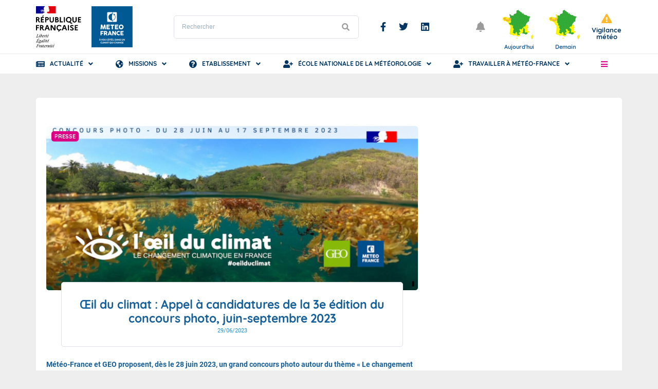

--- FILE ---
content_type: text/html; charset=UTF-8
request_url: https://meteofrance.fr/actualite/presse/oeil-du-climat-appel-candidatures--3e-edition-juin-septembre
body_size: 12673
content:
<!DOCTYPE html>
<html lang="fr" dir="ltr">
  <head>
    <meta charset="utf-8" />
<script type="text/javascript">window.gdprAppliesGlobally=true;(function(){function a(e){if(!window.frames[e]){if(document.body&&document.body.firstChild){var t=document.body;var n=document.createElement("iframe");n.style.display="none";n.name=e;n.title=e;t.insertBefore(n,t.firstChild)}
	else{setTimeout(function(){a(e)},5)}}}function e(n,r,o,c,s){function e(e,t,n,a){if(typeof n!=="function"){return}if(!window[r]){window[r]=[]}var i=false;if(s){i=s(e,t,n)}if(!i){window[r].push({command:e,parameter:t,callback:n,version:a})}}e.stub=true;function t(a){if(!window[n]||window[n].stub!==true){return}if(!a.data){return}
	var i=typeof a.data==="string";var e;try{e=i?JSON.parse(a.data):a.data}catch(t){return}if(e[o]){var r=e[o];window[n](r.command,r.parameter,function(e,t){var n={};n[c]={returnValue:e,success:t,callId:r.callId};a.source.postMessage(i?JSON.stringify(n):n,"*")},r.version)}}
	if(typeof window[n]!=="function"){window[n]=e;if(window.addEventListener){window.addEventListener("message",t,false)}else{window.attachEvent("onmessage",t)}}}e("__tcfapi","__tcfapiBuffer","__tcfapiCall","__tcfapiReturn");a("__tcfapiLocator");(function(e){
	  var t=document.createElement("script");t.id="spcloader";t.type="text/javascript";t.async=true;t.src="https://sdk.privacy-center.org/"+e+"/loader.js?target="+document.location.hostname;t.charset="utf-8";var n=document.getElementsByTagName("script")[0];n.parentNode.insertBefore(t,n)})("8c880641-da9f-4e73-8a6a-4291d4268f52")})();</script>
<script type="text/javascript">
					(function(w,d,s,l,i){w[l]=w[l]||[];w[l].push({'gtm.start':
					new Date().getTime(),event:'gtm.js'});var f=d.getElementsByTagName(s)[0],
					j=d.createElement(s),dl=l!='dataLayer'?'&l='+l:'';j.async=true;j.src=
					'https://www.googletagmanager.com/gtm.js?id='+i+dl;f.parentNode.insertBefore(j,f);
					})(window,document,'script','dataLayer','GTM-5VPH38Z');
				</script>
<link rel="preconnect" href="https://rpcache-aa.meteofrance.com" />
<link rel="canonical" href="https://meteofrance.fr/actualite/presse/oeil-du-climat-appel-candidatures--3e-edition-juin-septembre" />
<meta name="description" content="Météo-France et GEO proposent, dès le 28 juin 2023, un grand concours photo autour du thème « Le changement climatique en France ». Amateurs ou professionnels, tous les photographes sont invités à partager leurs photographies illustrant le réchauffement de notre climat, en montrant la faune et la flore, les paysages, les cultures agricoles, ou encore les initiatives des individus." />
<meta name="image_src" content="" />
<meta name="Generator" content="Drupal 8 (https://www.drupal.org)" />
<meta name="MobileOptimized" content="width" />
<meta name="HandheldFriendly" content="true" />
<meta name="viewport" content="width=device-width, initial-scale=1.0" />
<link rel="shortcut icon" href="/sites/meteofrance.fr/files/favicon_0.png" type="image/png" />
<link rel="alternate" hreflang="fr" href="https://meteofrance.fr/actualite/presse/oeil-du-climat-appel-candidatures--3e-edition-juin-septembre" />
<link rel="revision" href="https://meteofrance.fr/actualite/presse/oeil-du-climat-appel-candidatures--3e-edition-juin-septembre" />
<link rel="preconnect" href="https://rpcache-aa.meteofrance.com" crossorigin="anonymous" />
<link rel="preload" as="font" href="/modules/custom/mf_tools_common_theme_public/fonts/fa.woff2" crossorigin="anonymous" type="font/woff2" />
<link rel="preload" as="font" href="/modules/custom/mf_tools_common/fonts/Quicksand-Regular.woff2" crossorigin="anonymous" type="font/woff2" />
<link rel="preload" as="font" href="/modules/custom/mf_tools_common/fonts/Roboto-Bold.woff2" crossorigin="anonymous" type="font/woff2" />
<link rel="preload" as="font" href="/modules/custom/mf_tools_common/fonts/Roboto-Regular.woff2" crossorigin="anonymous" type="font/woff2" />
<link rel="preload" as="font" href="/modules/custom/mf_tools_common/fonts/Quicksand-Bold.woff2" crossorigin="anonymous" type="font/woff2" />

    <title>Œil du climat : Appel à candidatures de la 3e édition du concours photo, juin-septembre 2023 | Météo-France</title>
    <link rel="stylesheet" media="all" href="/sites/meteofrance.fr/files/css/css_NNmTTMn_4dS3ZO106QXTAZ1kgWl-dJ37AasMVzSKk4o.css" />
<link rel="stylesheet" media="all" href="/sites/meteofrance.fr/files/css/css_h_M4l0oKulJ1Z3IJYSvMOHTxC5K6lHlOdEVoEzmERzI.css" />

    
<!--[if lte IE 8]>
<script src="/sites/meteofrance.fr/files/js/js_VtafjXmRvoUgAzqzYTA3Wrjkx9wcWhjP0G4ZnnqRamA.js"></script>
<![endif]-->

    <meta name="viewport" content="width=device-width, initial-scale=1.0, maximum-scale=1.0, user-scalable=no">
    <meta name="HandheldFriendly" content="true" />
    <meta name="apple-touch-fullscreen" content="YES" />
    <meta name="theme-color" content="#145e9a">
    <meta name="google-site-verification" content="aXi6A82dpBwLkYa3Skx_4krUuHJXx04etiwHH9Zjbd8">
  </head> 
  <body class="toolbar-themes toolbar-no-tabs toolbar-no-icons toolbar-themes-admin-theme--adminimal-theme">

    <noscript><iframe src="https://www.googletagmanager.com/ns.html?id=GTM-5VPH38Z" height="0" width="0" style="display:none;visibility:hidden"></iframe>
</noscript>
      <div class="dialog-off-canvas-main-canvas" data-off-canvas-main-canvas>
    <main id="page_wrapper">
    
<header id="header">
    <section id="header_top">
        <div class="container">
            <div class="row">
                <div id="header_top_left">
                    <figure class="marianne">
                        <a rel="noopener noreferrer" href="/">
                            <img src="/themes/custom/theme_public/dist/img/marianne.svg" alt="Marianne">
                        </a>
                    </figure>
                      <div class="region region-header-left">
    <div id="block-mflogo" class="block block-mf-logo">
  
    
      <div id="custom-logo">
	<a href="/" title="Prévisions Météo-France">
		<img src="/sites/meteofrance.fr/files/logo/Nouveau%20Logo%20160x160%20px.png" alt="METEO FRANCE" title="METEO FRANCE" class="logo" width="80px" height="80px">
	</a>
</div>

  </div>

  </div>

                </div>
                <div id="header_top_middle">
                    <div class="region region-header-middle">
    <div id="block-mfsearchform" class="block block-mf-search-form">
  
    
      <style>

</style>
<form class="block_search_form">
    <label class="visually-hidden">Rechercher</label>
    <input type="text" id="search_form_input" placeholder="Rechercher" autocomplete="off"/>
    <button type="submit" title="Lancer la recherche" aria-label="Lancer la recherche"></button>
</form>

<div id="search_results">
		<div class="container">
		<div id="search_loader">
			<div class="lds-ellipsis"><div></div><div></div><div></div><div></div></div>
		</div>
			<!--
		<div id="results_media">
			<span class="h3">
				<i class="fa fa-photo-video"></i>
				Médias			</span>
			<ul></ul>
		</div>
	-->
		<div id="results_articles">
			<span class="h3">
				<i class="fa fa-newspaper"></i>
				Articles			</span>
			<ul></ul>
		</div>
	</div>
</div>

  </div>
<nav role="navigation" aria-labelledby="block-publicmenusocialheader-menu" id="block-publicmenusocialheader" class="block block-menu navigation menu--public---menu-social-header">
            
  <span class="visually-hidden" id="block-publicmenusocialheader-menu">PUBLIC - Menu Social header</span>
  

        
              <ul class="menu">
                    <li class="menu-item">
        <a href="https://www.facebook.com/MeteoFrance/" class="fa fa-facebook-f-brands" rel="nofollow noopener" target="_blank" title="Nous suivre sur Facebook">Facebook</a>
              </li>
                <li class="menu-item">
        <a href="https://twitter.com/meteofrance" class="fa fa-twitter-brands" rel="nofollow noopener" target="_blank" title="Nous suivre sur Twitter">Twitter</a>
              </li>
                <li class="menu-item">
        <a href="https://fr.linkedin.com/company/meteo-france" class="fa fa-linkedin-brands" rel="nofollow noopener" target="_blank" title="Nous suivre sur Linkedin">Linkedin</a>
              </li>
        </ul>
  


  </nav>

  </div>

                </div>
                <div id="header_top_right">

                    <button class="mobile_button search" aria-label="Rechercher une ville, un pays..." ></button>
                    <button class="mobile_button bookmarks" id="open_bookmarks" aria-label="Ouvrir les favoris"></button>


                      <div class="region region-header-right">
    <div id="block-mfnotifications" class="block block-mf-notifications">
  
    
      <div class="block_notifications" id="notifications" v-cloak v-if="notificationsStorage" >
    <transition name="fade">
        <button aria-label="Ouvrir les notifications" title="Ouvrir les notifications"  :class="{'has_notifications': getNbUnviewedNotifications() > 0 }" v-on:click="updateNotificationsDisplayed(); updateView();">
            <span v-if="getNbUnviewedNotifications() > 0" :aria-label="getNbUnviewedNotifications()+' Notifications'" :class="{'new': getNbUnviewedNotifications() > 0 }">${getNbUnviewedNotifications()}</span>
        </button>
    </transition>
    <transition name="fade">
        <div class="notifications-container" v-if="notificationsDisplayed">
            <ul>
                <li v-for="(notification, index) in getUnviewedNotifications()" v-if="notification.message != ''">
                    <a title="Ouvrir le lien de la notification" target="_blank" v-bind:href="notification.link" v-if="notification.link	&& notification.link != '' && notification.link_type != 'No Follow'">
                        <span v-if="notification.start_date_enable == 1">${formatDate(notification.start_date)}</span><span v-if="notification.start_date_enable == 0">${formatDate(notification.date_created)}</span>
                        ${notification.message}
                    </a>
                    <a title="Ouvrir le lien de la notification" rel="nofollow" target="_blank" v-bind:href="notification.link" v-if="notification.link && notification.link != ''	&& notification.link_type 	&& notification.link_type == 'No Follow'">
                        <span v-if="notification.start_date_enable == 1">${formatDate(notification.start_date)}</span><span v-if="notification.start_date_enable == 0">${formatDate(notification.date_created)}</span>
                        ${notification.message}
                    </a>
                    <p v-if="(!notification.link || notification.link == '')">
                        <span v-if="notification.start_date_enable == 1">${formatDate(notification.start_date)}</span><span v-if="notification.start_date_enable == 0">${formatDate(notification.date_created)}</span>
                        ${notification.message}
                    </p>
                </li>
            </ul>
        </div>
    </transition>
</div>

  </div>
<div id="block-mfvigilanceheader" class="block block-mf-vigilance-header">
  
    
      <style>
[v-cloak] {
    display: none;
}

/*#vigilance_header{
    flex-direction: column;
}*/

.miniatures {
    display: flex;
}

.vigilance-header-title,.miniature-date {
    font-family: "Quicksand",sans-serif;
    font-weight: bold;
    color: #145e9a;

    margin: 0;
    padding: 0;
}
.block_vigilance_alert {
    position: relative!important;
    top: auto!important;
    right:auto!important;
}
.block_vigilance_header .block_vigilance_alert.vigilance-jaune p.label:before {
    font-size: 30px!important;
}
</style>

<div v-cloak class="block_vigilance_header"  id="vigilance_header">
        <div class="miniatures" v-if="device !== 'small'">    
                <a v-if="miniatureToday" href="//vigilance.meteofrance.fr/fr" target="_blank" rel="nofollow noopener" title="Vigilance Météo-France">
            <div class="block_map_vigilance" v-if="miniatureToday"> 
                <img :src="miniatureToday" alt="Carte vigilance " title="Carte vigilance " />
             
                <span class="miniature-date">Aujourd'hui</span>
            </div>
        </a>
      

         <a v-if="miniatureTomorrow" href="//vigilance.meteofrance.fr/fr/demain" target="_blank" rel="nofollow noopener" title="Vigilance Météo-France Demain">
            <div class="block_map_vigilance" v-if="miniatureTomorrow"> 
                <img :src="miniatureTomorrow" alt="Carte vigilance " title="Carte vigilance " />
          
                <span class="miniature-date">Demain</span>
            </div>
        </a>

    </div>

    <div>        <div 
            class="block_vigilance_alert tooltip_container"
            :class="{
                'vigilance-rouge': vigilance_level && vigilance_level == 4,
                'vigilance-orange': vigilance_level && vigilance_level == 3,
                'vigilance-jaune': vigilance_level && vigilance_level == 2,
                'vigilance-verte': vigilance_level && vigilance_level < 2,
            }"
            role="alert"
        >
            <p aria-describedby="tooltipVigilance" class="label">
                Vigilance météo            </p>
            <div class="tooltip" id="tooltipVigilance">
                <i aria-label="Alerte" class="alert"></i>
                <p v-if="vigilance_level && vigilance_level < 2">Pas de vigilance particulière</p>
                <p v-if="vigilance_level && vigilance_level == 2">Soyez attentif</p>
                <p v-if="vigilance_level && vigilance_level == 3">Soyez très vigilant</p>
                <p v-if="vigilance_level && vigilance_level == 4">Une vigilance absolue s'impose</p>
            </div>
        </div>
    </div>
</div>


  </div>

  </div>

                    <button aria-label="Ouvrir le menu" title="Ouvrir le menu" class="toggle_sidebar_menu" role="button">
                      
                    </button>
                </div>
            </div>
        </div>
    </section>
    <section id="header_middle">
        <div class="container">
            <div class="row">
                <nav role="navigation" aria-labelledby="block-publicmenuprincipal-menu" id="block-publicmenuprincipal" class="block block-menu navigation menu--public---menu-main">
            
  <span class="visually-hidden" id="block-publicmenuprincipal-menu">PUBLIC - Menu principal</span>
  

        
              <ul class="menu">
                    <li class="menu-item menu-item--expanded">
        <a href="/actualite" class="fas fa-newspaper" title="Actualités de Météo-France" data-drupal-link-system-path="node/568996">Actualité</a>
                                <ul class="menu">
                    <li class="menu-item">
        <a href="/actualite/actualite-de-meteo-france" title="Actualités de Météo-France" data-drupal-link-system-path="node/568976">L&#039;actualité de Météo-France</a>
              </li>
                <li class="menu-item menu-item--expanded">
        <a href="/actualite/publications" title="Publications de Météo-France" data-drupal-link-system-path="node/568827">Publications</a>
                                <ul class="menu">
                    <li class="menu-item menu-item--expanded">
        <a href="/actualite/publications/documents-institutionnels" title="Documents institutionnels" data-drupal-link-system-path="node/568854">Documents institutionnels</a>
                                <ul class="menu">
                    <li class="menu-item">
        <a href="/actualite/publications/documents-institutionnels/les-bilans-vigilance" title="Les bilans Vigilance" data-drupal-link-system-path="node/568938">Les bilans vigilance</a>
              </li>
                <li class="menu-item">
        <a href="/actualite/publications/documents-institutionnels/les-rapports-annuels" title="Les rapports annuels" data-drupal-link-system-path="node/568937">Les rapports annuels</a>
              </li>
                <li class="menu-item">
        <a href="/actualite/publications/documents-institutionnels/les-rapports-recherche" title="Les rapports recherche" data-drupal-link-system-path="node/568939">Les rapports recherche</a>
              </li>
        </ul>
  
              </li>
                <li class="menu-item">
        <a href="/actualite/publications/les-publications-de-meteo-france" title="Les publications de Météo-France" data-drupal-link-system-path="node/568855">Les publications de Météo-France</a>
              </li>
                <li class="menu-item">
        <a href="/les-publications-scientifiques" data-drupal-link-system-path="node/569475">Les publications scientifiques</a>
              </li>
                <li class="menu-item">
        <a href="/actualite/publications/les-collections" title="Les collections" data-drupal-link-system-path="node/568856">Les collections</a>
              </li>
                <li class="menu-item">
        <a href="/actualite/publications/les-brochures-de-nos-services" title="Brochures services" data-drupal-link-system-path="node/569391">Les brochures de  nos services</a>
              </li>
        </ul>
  
              </li>
                <li class="menu-item">
        <a href="/actualite/presse" title="Espace Presse" data-drupal-link-system-path="node/568979">Presse</a>
              </li>
        </ul>
  
              </li>
                <li class="menu-item menu-item--expanded">
        <a href="/missions" class="fas fa-globe-americas" title="Missions de Météo-France" data-drupal-link-system-path="node/568986">Missions</a>
                                <ul class="menu">
                    <li class="menu-item">
        <a href="/missions/observer-et-prevoir" title="Observer et prévoir" data-drupal-link-system-path="node/568840">Observer et prévoir</a>
              </li>
                <li class="menu-item">
        <a href="/missions/contribuer-la-securite" title="Contribuer à la sécurité" data-drupal-link-system-path="node/568828">Contribuer à la sécurité</a>
              </li>
                <li class="menu-item">
        <a href="/missions/etude-climat" title="L&#039;étude et le suivi du climat" data-drupal-link-system-path="node/568834">L&#039;étude et le suivi du climat</a>
              </li>
                <li class="menu-item">
        <a href="/missions/connaissance" title="Faire progresser la connaissance" data-drupal-link-system-path="node/568839">Faire progresser la connaissance et innover</a>
              </li>
                <li class="menu-item">
        <a href="/missions/fournir-des-donnees-et-des-services-meteo" title="Fournir des données et des services météo" data-drupal-link-system-path="node/568838">Fournir des données et des services météo et climatiques</a>
              </li>
        </ul>
  
              </li>
                <li class="menu-item menu-item--expanded">
        <a href="/etablissement" class="fas fa-question-circle" title="Organisation de Météo-France" data-drupal-link-system-path="node/568987">Etablissement</a>
                                <ul class="menu">
                    <li class="menu-item">
        <a href="/etablissement/gouvernance" title="Gouvernance de Météo-France" data-drupal-link-system-path="node/568845">Gouvernance</a>
              </li>
                <li class="menu-item">
        <a href="/etablissement/organisation" title="L&#039;établissement public Météo-France" data-drupal-link-system-path="node/568847">Organisation</a>
              </li>
                <li class="menu-item">
        <a href="/etablissement/strategie" data-drupal-link-system-path="node/569002">Stratégie</a>
              </li>
                <li class="menu-item">
        <a href="/etablissement/filiales" data-drupal-link-system-path="node/569003">Filiales</a>
              </li>
                <li class="menu-item">
        <a href="/etablissement/histoire" title="Histoire" data-drupal-link-system-path="node/568825">Histoire</a>
              </li>
                <li class="menu-item">
        <a href="/etablissement/action-internationale" data-drupal-link-system-path="node/569004">Action internationale</a>
              </li>
                <li class="menu-item">
        <a href="/letablisement/les-femmes-et-les-hommes-de-meteo-france" title="Les femmes et les hommes de Météo-France" data-drupal-link-system-path="node/568849">Les femmes et les hommes de Météo-France</a>
              </li>
                <li class="menu-item">
        <a href="/etablissement/nos-certifications-et-accreditations" data-drupal-link-system-path="node/569538">Certifications et accréditations </a>
              </li>
        </ul>
  
              </li>
                <li class="menu-item menu-item--expanded">
        <a href="/enm" class="fas fa-user-plus" title="École Nationale de la Météorologie" data-drupal-link-system-path="node/569261">École Nationale de la Météorologie</a>
                                <ul class="menu">
                    <li class="menu-item">
        <a href="/enm/actualites-et-evenements" title="Actualités et événements de l&#039;ENM" data-drupal-link-system-path="node/569179">Nos actualités et événements</a>
              </li>
                <li class="menu-item menu-item--expanded">
        <a href="/enm" data-drupal-link-system-path="node/569261">Notre école</a>
                                <ul class="menu">
                    <li class="menu-item">
        <a href="/enm/notre-ecole/les-diplomes-de-lenm" title="Les diplômé(e)s de l&#039;ENM" data-drupal-link-system-path="node/569205">Les diplômé(e)s de l&#039;ENM</a>
              </li>
                <li class="menu-item">
        <a href="/enm/notre-ecole/les-metiers-de-la-meteo" data-drupal-link-system-path="node/569525">Les métiers de la météo</a>
              </li>
                <li class="menu-item">
        <a href="/enm/notre-ecole/accessibilite-et-handicap" data-drupal-link-system-path="node/569638">Accessibilité et handicap</a>
              </li>
                <li class="menu-item">
        <a href="/enm/notre-ecole/nos-partenaires" data-drupal-link-system-path="node/569170">Nos labels et partenaires</a>
              </li>
        </ul>
  
              </li>
                <li class="menu-item menu-item--expanded">
        <a href="/enm/nos-formations" title="Nos formations" data-drupal-link-system-path="node/569201">Nos formations</a>
                                <ul class="menu">
                    <li class="menu-item">
        <a href="/enm/nos-formations/devenir-ingenieur-meteo" title="Devenir Ingénieur(e)" data-drupal-link-system-path="node/569172">Devenir Ingénieur(e)</a>
              </li>
                <li class="menu-item">
        <a href="/enm/nos-formations/devenir-technicien-meteo" title="Devenir Technicien(ne)" data-drupal-link-system-path="node/569182">Devenir Technicien(ne)</a>
              </li>
                <li class="menu-item">
        <a href="/enm/nos-formations/master-soac" data-drupal-link-system-path="node/569626">Master SOAC</a>
              </li>
                <li class="menu-item">
        <a href="/enm//nos-formations/vae" data-drupal-link-system-path="node/569633">Validation des Acquis de l&#039;Expérience (VAE)</a>
              </li>
                <li class="menu-item menu-item--expanded">
        <a href="/enm/nos-formations/formation-professionnelle-continue" title="/enm/nos-formations/formation-professionnelle-continue" data-drupal-link-system-path="node/569276">Formation professionnelle continue</a>
                                <ul class="menu">
                    <li class="menu-item">
        <a href="/enm/nos-formations/formations-ouvertes-tous" title="Formations ouvertes à tous" data-drupal-link-system-path="node/569280">Formations ouvertes à tous</a>
              </li>
                <li class="menu-item">
        <a href="/enm/nos-formations/formations-pour-meteorologistes" title="Formations pour météorologistes" data-drupal-link-system-path="node/569279">Formations pour météorologistes</a>
              </li>
        </ul>
  
              </li>
        </ul>
  
              </li>
                <li class="menu-item menu-item--expanded">
        <a href="/enm/admission" title="Nos conditions d&#039;admission" data-drupal-link-system-path="node/569254">Nos conditions d&#039;admission</a>
                                <ul class="menu">
                    <li class="menu-item">
        <a href="/enm/admission/statut-fonctionnaire-ou-civil" title="Statut fonctionnaire ou civil" data-drupal-link-system-path="node/569265">Statut fonctionnaire ou civil</a>
              </li>
        </ul>
  
              </li>
                <li class="menu-item">
        <a href="/enm/nos-ressources-doc" title="Les ressources documentaires de l&#039;ENM" data-drupal-link-system-path="node/569198">Nos ressources documentaires</a>
              </li>
                <li class="menu-item menu-item--expanded">
        <a href="/enm/la-vie-etudiante" title="La vie étudiante" data-drupal-link-system-path="node/569274">La vie étudiante</a>
                                <ul class="menu">
                    <li class="menu-item">
        <a href="/enm/notre-ecole/calendrier-de-lannee" data-drupal-link-system-path="node/569506">Le calendrier de l&#039;année</a>
              </li>
        </ul>
  
              </li>
                <li class="menu-item">
        <a href="/enm/je-suis-une-entreprise" data-drupal-link-system-path="node/569289">Je suis une entreprise</a>
              </li>
                <li class="menu-item">
        <a href="/enm/international" title="International" data-drupal-link-system-path="node/569336">International</a>
              </li>
                <li class="menu-item menu-item--expanded">
        <a href="/enm/infos-generales" data-drupal-link-system-path="node/569500">Infos générales</a>
                                <ul class="menu">
                    <li class="menu-item">
        <a href="/enm/notre-ecole/faq" data-drupal-link-system-path="node/569628">FAQ</a>
              </li>
                <li class="menu-item">
        <a href="/enm/nous-contacter-et-nous-rendre-visite" data-drupal-link-system-path="node/569262">Nous contacter et venir à l&#039;ENM</a>
              </li>
        </ul>
  
              </li>
        </ul>
  
              </li>
                <li class="menu-item menu-item--expanded">
        <a href="/travailler-meteo-france" class="fas fa-user-plus" title="Travailler à Météo-France" data-drupal-link-system-path="node/568988">Travailler à Météo-France</a>
                                <ul class="menu">
                    <li class="menu-item">
        <a href="/travailler-meteo-france/meteo-france-recrute" title="Météo-France recrute" data-drupal-link-system-path="node/568851">Météo-France recrute</a>
              </li>
                <li class="menu-item">
        <a href="https://services.meteofrance.com/formations-et-stages/navistages" target="_blank" title="Les formations courtes  Marine">Les formations courtes Marine</a>
              </li>
        </ul>
  
              </li>
        </ul>
  


  </nav>

                <button id="menu_burger" aria-label="Ouvrir le menu" title="Ouvrir le menu" class="toggle_sidebar_menu" role="button">
                   
                </button>
            </div>
        </div>
    </section>
    </header>

    <aside aria-hidden="true" id="sidebar_page">
        <div class="inner">
            <button aria-label="Fermer le menu" title="Fermer le menu" id="sidebar_close_mobile"></button>
          
              <div class="region region-burger">
    <div id="block-mflogoburger" class="block block-mf-logo block-mf-logo-burger">
  
    
      <div id="custom-logo">
	<img src="/sites/meteofrance.fr/files/logo/Nouveau%20Logo%20160x160%20px.png" alt="METEO FRANCE" title="METEO FRANCE" class="logo" width="80px" height="80px">
</div>

  </div>
<div id="block-mfvigilanceburger" class="block block-mf-vigilance-header block-mf-vigilance-burger">
  
    
      <a id="vigilance_link_burger"
class="vigilance_link"  
:class="{
        'rouge': vigilance_level == 4,
        'orange': vigilance_level == 3,
        'jaune': vigilance_level == 2,
        'vert': vigilance_level < 2,
    }"
href="//vigilance.meteofrance.fr/fr" target="_blank" rel="nofolow noopener" title="Vigilance Météo-France">
  <span>Vigilance </span>
</a>

  </div>
<nav role="navigation" aria-labelledby="block-publicmenuburger-menu" id="block-publicmenuburger" class="block block-menu navigation menu--public---menu-burger">
            
  <span class="visually-hidden" id="block-publicmenuburger-menu">PUBLIC - Menu burger</span>
  

        
              <ul class="menu">
                    <li class="menu-item">
        <a href="/" title="Météo-France" data-drupal-link-system-path="&lt;front&gt;">Accueil</a>
              </li>
                <li class="menu-item menu-item--expanded">
        <a href="/actualite" title="Actualités de Météo-France" data-drupal-link-system-path="node/568996">Actualité</a>
                                <ul class="menu">
                    <li class="menu-item">
        <a href="/actualite/actualite-de-meteo-france" data-drupal-link-system-path="node/568976">L&#039;actualité de Météo-France</a>
              </li>
                <li class="menu-item menu-item--expanded">
        <a href="/actualite/publications" data-drupal-link-system-path="node/568827">Publications</a>
                                <ul class="menu">
                    <li class="menu-item">
        <a href="/actualite/publications/documents-institutionnels" data-drupal-link-system-path="node/568854">Documents institutionnels</a>
              </li>
                <li class="menu-item">
        <a href="/actualite/publications/les-publications-de-meteo-france" data-drupal-link-system-path="node/568855">Les publications de Météo-France</a>
              </li>
                <li class="menu-item">
        <a href="/les-publications-scientifiques" data-drupal-link-system-path="node/569475">Les publications scientifiques</a>
              </li>
                <li class="menu-item">
        <a href="/actualite/publications/les-collections" data-drupal-link-system-path="node/568856">Les collections</a>
              </li>
        </ul>
  
              </li>
                <li class="menu-item">
        <a href="/actualite/presse" data-drupal-link-system-path="node/568979">Presse</a>
              </li>
        </ul>
  
              </li>
                <li class="menu-item menu-item--expanded">
        <a href="/missions" title="Missions de Météo-France" data-drupal-link-system-path="node/568986">Missions</a>
                                <ul class="menu">
                    <li class="menu-item">
        <a href="/missions/observer-et-prevoir" data-drupal-link-system-path="node/568840">Observer et prévoir</a>
              </li>
                <li class="menu-item">
        <a href="/missions/contribuer-la-securite" data-drupal-link-system-path="node/568828">Contribuer à la sécurité</a>
              </li>
                <li class="menu-item">
        <a href="/missions/etude-climat" data-drupal-link-system-path="node/568834">L&#039;étude et le suivi du climat</a>
              </li>
                <li class="menu-item">
        <a href="/missions/connaissance" data-drupal-link-system-path="node/568839">Faire progresser la connaissance et innover</a>
              </li>
                <li class="menu-item">
        <a href="/missions/fournir-des-donnees-et-des-services-meteo" data-drupal-link-system-path="node/568838">Fournir des données et des services météo-climatiques</a>
              </li>
        </ul>
  
              </li>
                <li class="menu-item menu-item--expanded">
        <a href="/etablissement" title="Organisation de Météo-France" data-drupal-link-system-path="node/568987">Etablissement</a>
                                <ul class="menu">
                    <li class="menu-item">
        <a href="/etablissement/gouvernance" data-drupal-link-system-path="node/568845">Gouvernance</a>
              </li>
                <li class="menu-item">
        <a href="/etablissement/organisation" data-drupal-link-system-path="node/568847">Organisation</a>
              </li>
                <li class="menu-item">
        <a href="/etablissement/strategie" data-drupal-link-system-path="node/569002">Stratégie</a>
              </li>
                <li class="menu-item">
        <a href="/etablissement/filiales" data-drupal-link-system-path="node/569003">Filiales</a>
              </li>
                <li class="menu-item">
        <a href="/etablissement/action-internationale" data-drupal-link-system-path="node/569004">Action internationale</a>
              </li>
                <li class="menu-item">
        <a href="/etablissement/histoire" data-drupal-link-system-path="node/568825">Histoire</a>
              </li>
                <li class="menu-item">
        <a href="/letablisement/les-femmes-et-les-hommes-de-meteo-france" data-drupal-link-system-path="node/568849">Les femmes et les hommes de Météo-France</a>
              </li>
                <li class="menu-item">
        <a href="/etablissement/nos-certifications-et-accreditations" data-drupal-link-system-path="node/569538">Certifications et accréditations </a>
              </li>
        </ul>
  
              </li>
                <li class="menu-item menu-item--expanded">
        <a href="/enm" title="L&#039;Ecole Nationale de la Météorologie" data-drupal-link-system-path="node/569261">L&#039;Ecole Nationale de la Météorologie</a>
                                <ul class="menu">
                    <li class="menu-item">
        <a href="/enm/actualites-et-evenements" title="Actualités et événements de l&#039;ENM" data-drupal-link-system-path="node/569179">Actualités et événements de l&#039;ENM</a>
              </li>
                <li class="menu-item menu-item--expanded">
        <a href="/enm" data-drupal-link-system-path="node/569261">Notre école</a>
                                <ul class="menu">
                    <li class="menu-item">
        <a href="/enm/notre-ecole/les-diplomes-de-lenm" title="Les diplômés de l&#039;ENM" data-drupal-link-system-path="node/569205">Les diplômés de l&#039;ENM</a>
              </li>
                <li class="menu-item">
        <a href="/enm/notre-ecole/les-metiers-de-la-meteo" data-drupal-link-system-path="node/569525">Les métiers de la météo</a>
              </li>
                <li class="menu-item">
        <a href="/enm/notre-ecole/accessibilite-et-handicap" data-drupal-link-system-path="node/569638">Accessibilité et handicap</a>
              </li>
                <li class="menu-item">
        <a href="/enm/notre-ecole/nos-partenaires" data-drupal-link-system-path="node/569170">Nos labels et partenaires</a>
              </li>
        </ul>
  
              </li>
                <li class="menu-item menu-item--expanded">
        <a href="/enm/nos-formations" title="Nos formations" data-drupal-link-system-path="node/569201">Nos formations</a>
                                <ul class="menu">
                    <li class="menu-item menu-item--expanded">
        <a href="/enm/nos-formations/devenir-ingenieur-meteo" data-drupal-link-system-path="node/569172">Devenir Ingénieur</a>
                                <ul class="menu">
                    <li class="menu-item">
        <a href="/enm/nos-formations/devenir-ingenieur-meteo/double-diplome" data-drupal-link-system-path="node/569518">Formation ingénieur : double diplôme</a>
              </li>
                <li class="menu-item">
        <a href="/enm/admission/ingenieur-meteo-concours-des-classes-preparatoires" data-drupal-link-system-path="node/569219">Ingénieur météo : CPGE</a>
              </li>
                <li class="menu-item">
        <a href="/enm/admission/ingenieur-meteo-concours-special-1re-annee-de-master" data-drupal-link-system-path="node/569221">Ingénieur météo : concours externe spécial</a>
              </li>
                <li class="menu-item">
        <a href="/enm/admission/ingenieur-meteo-concours-reserve-aux-fonctionnaires" data-drupal-link-system-path="node/569227">Ingénieur météo : concours interne</a>
              </li>
                <li class="menu-item">
        <a href="/enm/admission/ingenieur-meteo-concours-special-sur-titre" data-drupal-link-system-path="node/569372">Ingénieur météo : concours sur titres</a>
              </li>
                <li class="menu-item">
        <a href="/enm/admission/ingenieur-meteo-recrutement-institut-national-polytechnique" data-drupal-link-system-path="node/569220">Ingénieur météo : recrutement INP</a>
              </li>
                <li class="menu-item">
        <a href="/enm/nos-formations/semester9-becoming-a-specialist-in-weather-and-climate-sciences" data-drupal-link-system-path="node/569651">Semester 9 : Become a specialist in weather and climate sciences</a>
              </li>
        </ul>
  
              </li>
                <li class="menu-item menu-item--collapsed">
        <a href="/enm/nos-formations/devenir-technicien-meteo" data-drupal-link-system-path="node/569182">Devenir Technicien</a>
              </li>
                <li class="menu-item">
        <a href="/enm/nos-formations/master-soac" data-drupal-link-system-path="node/569626">Master SOAC</a>
              </li>
                <li class="menu-item">
        <a href="/enm//nos-formations/vae" data-drupal-link-system-path="node/569633">Validation des Acquis de l&#039;Expérience (VAE)</a>
              </li>
                <li class="menu-item menu-item--expanded">
        <a href="/enm/nos-formations/formation-professionnelle-continue" title="Formation professionnelle continue" data-drupal-link-system-path="node/569276">Formation professionnelle continue</a>
                                <ul class="menu">
                    <li class="menu-item">
        <a href="/enm/nos-formations/formations-ouvertes-tous" title="Formations ouvertes à tous" data-drupal-link-system-path="node/569280">Formations ouvertes à tous</a>
              </li>
                <li class="menu-item">
        <a href="/enm/nos-formations/formations-pour-meteorologistes" title="Formations pour météorologistes" data-drupal-link-system-path="node/569279">Formations pour météorologistes</a>
              </li>
        </ul>
  
              </li>
        </ul>
  
              </li>
                <li class="menu-item menu-item--collapsed">
        <a href="/enm/admission" title="Nos conditions d&#039;admission" data-drupal-link-system-path="node/569254">Nos conditions d&#039;admission</a>
              </li>
                <li class="menu-item menu-item--expanded">
        <a href="/enm/nos-ressources-doc" title="Les ressources documentaires de l&#039;ENM" data-drupal-link-system-path="node/569198">Nos ressources documentaires</a>
                                <ul class="menu">
                    <li class="menu-item">
        <a href="/enm/nos-ressources-doc/nos-brochures" data-drupal-link-system-path="node/569266">Nos brochures</a>
              </li>
                <li class="menu-item">
        <a href="/enm/nos-ressources-doc/nos-syllabus" data-drupal-link-system-path="node/569267">Nos syllabus</a>
              </li>
                <li class="menu-item">
        <a href="/enm/nos-ressources-doc/les-textes-reglementaires" data-drupal-link-system-path="node/569233">Les textes réglementaires</a>
              </li>
                <li class="menu-item">
        <a href="/enm/nos-ressources-doc/annales-de-concours" data-drupal-link-system-path="node/569342">Annales de concours</a>
              </li>
        </ul>
  
              </li>
                <li class="menu-item menu-item--collapsed">
        <a href="/enm/la-vie-etudiante" title="La vie étudiante" data-drupal-link-system-path="node/569274">La vie étudiante</a>
              </li>
                <li class="menu-item menu-item--collapsed">
        <a href="/enm/je-suis-une-entreprise" data-drupal-link-system-path="node/569289">Je suis une entreprise</a>
              </li>
                <li class="menu-item menu-item--collapsed">
        <a href="/enm/international" title="International" data-drupal-link-system-path="node/569336">International</a>
              </li>
                <li class="menu-item menu-item--collapsed">
        <a href="/enm/infos-generales" data-drupal-link-system-path="node/569500">Infos générales</a>
              </li>
        </ul>
  
              </li>
                <li class="menu-item menu-item--expanded">
        <a href="/travailler-meteo-france" title="Travailler à Météo-France" data-drupal-link-system-path="node/568988">Travailler à Météo-France</a>
                                <ul class="menu">
                    <li class="menu-item">
        <a href="/travailler-meteo-france/meteo-france-recrute" data-drupal-link-system-path="node/568851">Météo-France recrute</a>
              </li>
                <li class="menu-item">
        <a href="https://services.meteofrance.com/formations-et-stages/navistages" target="_blank">Les formations Marine</a>
              </li>
        </ul>
  
              </li>
        </ul>
  


  </nav>
<nav role="navigation" aria-labelledby="block-publicmenusocial-menu" id="block-publicmenusocial" class="block block-menu navigation menu--public---menu-reseaux-socia">
      
  <span id="block-publicmenusocial-menu">Suivez-nous</span>
  

        
              <ul class="menu">
                    <li class="menu-item">
        <a href="https://www.facebook.com/MeteoFrance/" class="fa fa-facebook-f-brands" rel="nofollow noopener" target="_blank" title="Nous suivre sur Facebook">Facebook</a>
              </li>
                <li class="menu-item">
        <a href="https://twitter.com/meteofrance" class="fa fa-twitter-brands" rel="nofollow noopener" target="_blank" title="Nous suivre sur Twitter">Twitter</a>
              </li>
                <li class="menu-item">
        <a href="https://fr.linkedin.com/company/meteo-france" class="fa fa-linkedin-brands" rel="nofollow noopener" target="_blank" title="Nous suivre sur Linked In">Linkedin</a>
              </li>
                <li class="menu-item">
        <a href="https://www.instagram.com/meteofrance/" class="fa fa-instagram-brands" rel="nofollow noopener" target="_blank" title="Nous suivre sur Instagram">Instagram</a>
              </li>
                <li class="menu-item">
        <a href="https://www.youtube.com/channel/UCnBToLuuyq7Qn5j7e5BRhaw" class="fa fa-youtube-brands" rel="nofollow noopener" target="_blank" title="Nous suivre sur YouTube">YouTube</a>
              </li>
        </ul>
  


  </nav>

  </div>




        </div>
    </aside>
    <button aria-label="Fermer le menu" title="Fermer le menu" id="sidebar_overlay"></button>

    <div
        class="container" id="main_container">
                
        
                
                    <section id="section_above_page">
                  <div class="region region-section-above-page">
    <div id="block-mfinformationsspeciales-2" class="block block-mf-informations-speciales">
  
    
      
<div id="informations-speciales" v-cloak>

	<ul class="list-infos_speciales" v-if="alertsApi && alertsApi.length > 0">
        <li  v-for="(alert, index) in alertsApi"   v-if="index < max_alert" aria-label="Plus de détails à propos de l'alerte" class="alert alert-primary" role="alert" v-on:click="openDetailsApi(alert)">
            <p>
                <span>${alert.titre}</span>
            </p>
            <i aria-label="Voir l'alerte" class="arrow-right"></i>
        </li>
    </ul>

    <ul class="list-infos_speciales" v-if="alerts && alerts.length > 0">
        <li  v-for="(alert, index) in alerts"   v-if="index < max_alert" aria-label="Plus de détails à propos de l'alerte" class="alert" role="alert" v-bind:class="{'alert-danger': alert.type == 'danger','alert-primary': alert.type == 'primary'}" v-on:click="openDetails(alert)">
            <p>
                <span>${alert.title}</span>
            </p>
            <i aria-label="Voir l'alerte" class="arrow-right"></i>
        </li>
    </ul>
</div>

  </div>

  </div>

            </section>
        

        <div id="page">

            <div
                class="page_sections_container">

                                <section id="primary_section">
                    
                    <div class="row  has_sidebar">

                        <div
                            id="primary_content">
                                                                                        <div id="page_breadcrumbs">
                                      <div class="region region-breadcrumbs">
    <div id="block-breadcrumbs-2" class="block block-mf-breadcrumbs block-breadcrumbs">
  
    
      
  </div>

  </div>

                                </div>
                            
                                                        
                                                          <div class="region region-content">
    <div id="block-mfsitedetails" class="block block-mf-site-details">
  
    
      
  </div>

<article class="article_content">
		<figure>
		<span class="tag">


          Presse
          
</span>
		


            <img src="/sites/meteofrance.fr/files/styles/730_322/public/images/articles/Oeil%20du%20climat%20saison%203.jpg?itok=z_rXma-k" width="730" height="322" alt="Œil du climat : 3e édition." title="Œil du climat : 3e édition." class="image-style-_30-322" />



          

		<p class="image_credit">
			<span></span>
		</p>
	</figure>
	<div class="article_header">
					<h1><span class="field field--name-title field--type-string field--label-hidden">Œil du climat : Appel à candidatures de la 3e édition du concours photo, juin-septembre 2023</span>
</h1>
				<span class="date">
			29/06/2023
		</span>        
			</div>
			<div class="description rte">
			<p>


          Météo-France et GEO proposent, dès le 28 juin 2023, un grand concours photo autour du thème « Le changement climatique en France ». Amateurs ou professionnels, tous les photographes sont invités à partager leurs photographies illustrant le réchauffement de notre climat, en montrant la faune et la flore, les paysages, les cultures agricoles, ou encore les initiatives des individus.
          
</p>
		</div>
					<div class="content_paragraphs">


  
            
<div class="mf_paragraph editorial_section rte">
    <h2>


          Édition 2023 : Appel à candidatures
          
</h2>
    


          <p>S'appuyant sur l’expertise photographique de GEO et sur le décryptage scientifique de Météo-France, ce concours a pour vocation d’aider, à travers de la photographie, les citoyens à mieux <strong>comprendre et analyser les conséquences du réchauffement climatique en France</strong>. L'objectif est de<strong> mettre en lumière la fragilités de nos écosystèmes</strong>, de nos paysages, de la biodiversité, tout en soulignant les actions positives entreprises au niveau local pour protéger et restaurer l'environnement.</p>
<p>Pour participer à cette troisième édition, les participants doivent envoyer, du 28 juin au 17 septembre 2023, leurs photos accompagnées d’une légende précise et contextuelle et du mot-clé "oeilduclimat2023" sur <a href="https://u7061146.ct.sendgrid.net/ls/click?upn=[base64]" rel="nofollow noopener noreferrer" target="_blank">https://www.geo.fr/page/concours-photo-climat</a>. Les résultats seront dévoilés courant octobre sur les sites de GEO.fr et meteofrance.com.</p>

          

</div>




  
            

<div class="mf_paragraph image">
			<div class="mdb-lightbox" data-pswp-uid="1">
	    	<figure>
	    		<a href="/sites/meteofrance.fr/files/styles/lightbox_style/public/images/editorial/vcsPRAsset_3858793_459331_9a75fe92-adee-4f29-9726-767da1bcf16e_0.png?itok=xgyIRfuL" data-size="1287x858">
	    			


            <img src="[data-uri]" data-src="/sites/meteofrance.fr/files/styles/free_crop/public/images/editorial/vcsPRAsset_3858793_459331_9a75fe92-adee-4f29-9726-767da1bcf16e_0.png?itok=zKDotPAy" width="1226" height="497" alt="Prix du jury 2022. © Laurent Barrera" title="Prix du jury 2022. © Laurent Barrera" class="lazyload image-style-free-crop" />



          

	    		</a>
	    	</figure>
		</div>
		<p class="legend">Prix du jury 2022. © Laurent Barrera</p>
		<!-- <p class="legend"></p> -->
	</div>

          
    

        
<div class="mf_paragraph editorial_section rte">
    <h2>


          Un concours, deux prix
          
</h2>
    


          <p>GEO et Météo-France encouragent les photographes de tous niveaux à participer et à partager leur vision unique à travers des clichés captivants. La rédaction de GEO et les experts du climat de Météo-France récompenseront la photo la plus emblématique. Un Prix du public sera aussi décerné par les Internautes de GEO.fr parmi la sélection du jury.</p>
<p>Les deux photos gagnantes seront publiées dans le magazine GEO. Les 10 clichés préférés du jury seront publiés sur GEO.fr, meteofrance.com et partagés sur leurs réseaux sociaux et pourront faire l’objet d’une exposition ultérieure exceptionnelle.</p>
<p>Les deux photos gagnantes - Le Prix du Jury et le Prix du Public - seront publiées dans le magazine GEO, et les gagnants recevront des bons d'achats d'une valeur de 250 € pour faire l'acquisition de matériel photo. Par ailleurs l'ensemble des sélectionnés recevront un lot de beaux livres GEO ainsi qu'un abonnement digital au magazine d'une durée d'un an.</p>

          

</div>




  
            

<div class="mf_paragraph image">
			<div class="mdb-lightbox" data-pswp-uid="1">
	    	<figure>
	    		<a href="/sites/meteofrance.fr/files/styles/lightbox_style/public/images/editorial/vcsPRAsset_3858793_459335_c80f32cd-e01b-4de4-a7dd-d0bcba2bba53_0.jpg?itok=knYT8pAC" data-size="1287x858">
	    			


            <img src="[data-uri]" data-src="/sites/meteofrance.fr/files/styles/free_crop/public/images/editorial/vcsPRAsset_3858793_459335_c80f32cd-e01b-4de4-a7dd-d0bcba2bba53_0.jpg?itok=40pdBEu4" width="1227" height="540" alt="Prix du public 2022. © Laurent Leoncini" title="Prix du public 2022. © Laurent Leoncini" class="lazyload image-style-free-crop" />



          

	    		</a>
	    	</figure>
		</div>
		<p class="legend">Prix du public 2022. © Laurent Leoncini</p>
		<!-- <p class="legend"></p> -->
	</div>

          
    

          
    
</div>
				<!-- <div id="other_articles"></div> -->
					<div id="mdb-lightbox-ui">
			<div class="pswp" tabindex="-1" role="dialog" aria-hidden="true">
			    <div class="pswp__bg"></div>
			    <div class="pswp__scroll-wrap">
			        <div class="pswp__container">
			            <div class="pswp__item"></div>
			            <div class="pswp__item"></div>
			            <div class="pswp__item"></div>
			        </div>
			        <div class="pswp__ui pswp__ui--hidden">
			            <div class="pswp__top-bar">
			                <div class="pswp__counter"></div>
			                <button class="pswp__button pswp__button--close button_close fa fa-times" title="Close (Esc)"></button>
			                <button class="pswp__button pswp__button--fs" title="Toggle fullscreen"></button>
			                <button class="pswp__button pswp__button--zoom" title="Zoom in/out"></button>
			                <div class="pswp__preloader">
			                    <div class="pswp__preloader__icn">
			                        <div class="pswp__preloader__cut">
			                            <div class="pswp__preloader__donut"></div>
			                        </div>
			                    </div>
			                </div>
			            </div>
			            <button class="pswp__button pswp__button--arrow--left button_nav fa fa-arrow-left" title="Previous (arrow left)">
			            </button>
			            <button class="pswp__button pswp__button--arrow--right button_nav fa fa-arrow-right" title="Next (arrow right)">
			            </button>
			            <div class="pswp__caption">
			                <div class="pswp__caption__center"></div>
			            </div>
			        </div>
			    </div>
			</div>
		</div>
	</article>
  </div>

                        </div>

                                                                            <div id="primary_sidebar">
                                  <div class="region region-primary-sidebar">
    <div id="block-blocplaceholder" class="block block-block-content block-block-content834217af-2b52-45f6-bab5-952c216e8a71">
  
    
      
  </div>
<nav role="navigation" aria-labelledby="block-publicmenuburger-4-menu" id="block-publicmenuburger-4" class="block block-menu navigation menu--public---menu-burger">
            
  <span class="visually-hidden" id="block-publicmenuburger-4-menu">Menu actualités</span>
  

        
  </nav>

  </div>

                            </div>
                                            </div>
                </section>
                
                                                
                                
                                
                                
                                                
                                
                                                    <section id="quaternary_section">
                          <div class="region region-quaternary-content">
    <div id="block-mfeditorialmorearticles" class="block block-mf-editorial-article block-mf-editorial-article-articles">
  
    
      
<ul class="list_articles_related">
	</ul>
  </div>

  </div>

                    </section>
                
                                
                
                                    <section id="sixary_section">
                          <div class="region region-sixary-content">
    <div id="block-breadcrumbs" class="block block-mf-breadcrumbs block-breadcrumbs">
  
    
      
  </div>

  </div>

                    </section>
                
            </div>


        </div>
    </div>

    <footer id="footer">


    <section id="footer_top">
        <div class="container">
              <div class="region region-footer">
    <nav role="navigation" aria-labelledby="block-menucolonnefooter-menu" id="block-menucolonnefooter" class="block block-menu navigation menu--menu-colonne-footer">
            
  <span class="visually-hidden" id="block-menucolonnefooter-menu">Menu colonne footer</span>
  

        
              <ul class="menu">
                    <li class="menu-item">
        <a href="https://meteofrance.com" rel="nofollow noopener" target="_blank" title="METEO FRANCE METROPOLE">METEO FRANCE METROPOLE</a>
              </li>
                <li class="menu-item">
        <a href="https://meteofrance.gp/fr" rel="nofollow noopener" target="_blank" title="METEO GUADELOUPE &amp; ILES DU NORD">METEO GUADELOUPE &amp; ILES DU NORD</a>
              </li>
                <li class="menu-item">
        <a href="https://meteofrance.gf/fr" rel="nofollow noopener" target="_blank" title="METEO GUYANE">METEO GUYANE</a>
              </li>
                <li class="menu-item">
        <a href="https://meteofrance.mq/fr" rel="nofollow noopener" target="_blank" title="METEO MARTINIQUE">METEO MARTINIQUE</a>
              </li>
        </ul>
  


  </nav>
<nav role="navigation" aria-labelledby="block-menucolonnefooter2-menu" id="block-menucolonnefooter2" class="block block-menu navigation menu--menu-colonne-footer-2">
            
  <span class="visually-hidden" id="block-menucolonnefooter2-menu">Menu colonne footer 2</span>
  

        
              <ul class="menu">
                    <li class="menu-item">
        <a href="https://vigilance.meteofrance.fr/fr" rel="nofollow noopener" target="_blank" title="VIGILANCE METEO">VIGILANCE METEO FRANCE</a>
              </li>
                <li class="menu-item">
        <a href="https://www.meteo.nc/" rel="nofollow noopener" target="_blank" title="METEO NOUVELLE CALEDONIE">METEO NOUVELLE CALEDONIE</a>
              </li>
                <li class="menu-item">
        <a href="https://meteo.pf/fr" rel="nofollow noopener" target="_blank" title="METEO POLYNESIE FRANCAISE">METEO POLYNESIE FRANCAISE</a>
              </li>
                <li class="menu-item">
        <a href="https://www.meteo.nc/wallis-et-futuna/accueil" rel="nofollow noopener" target="_blank" title="METEO WALLIS &amp; FUTUNA">METEO WALLIS &amp; FUTUNA</a>
              </li>
        </ul>
  


  </nav>
<nav role="navigation" aria-labelledby="block-menucolonnefooter3-menu" id="block-menucolonnefooter3" class="block block-menu navigation menu--menu-colonne-footer-3">
            
  <span class="visually-hidden" id="block-menucolonnefooter3-menu">Menu colonne footer 3</span>
  

        
              <ul class="menu">
                    <li class="menu-item">
        <a href="https://meteofrance.re/fr" rel="nofollow noopener" target="_blank" title="METEO LA REUNION">METEO LA REUNION</a>
              </li>
                <li class="menu-item">
        <a href="https://meteofrance.yt/fr" rel="nofollow noopener" target="_blank" title="METEO MAYOTTE">METEO MAYOTTE</a>
              </li>
                <li class="menu-item">
        <a href="https://meteofrance.pm" rel="nofollow noopener" target="_blank" title="METEO SAINT-PIERRE-ET-MIQUELON">METEO SAINT-PIERRE-ET-MIQUELON</a>
              </li>
        </ul>
  


  </nav>

  </div>

                            <div class="block_rs">
                    <nav role="navigation" aria-labelledby="block-publicmenusocial-menu" id="block-publicmenusocial" class="block block-menu navigation menu--public---menu-reseaux-socia">
      
  <span id="block-publicmenusocial-menu">Suivez-nous</span>
  

        
              <ul class="menu">
                    <li class="menu-item">
        <a href="https://www.facebook.com/MeteoFrance/" class="fa fa-facebook-f-brands" rel="nofollow noopener" target="_blank" title="Nous suivre sur Facebook">Facebook</a>
              </li>
                <li class="menu-item">
        <a href="https://twitter.com/meteofrance" class="fa fa-twitter-brands" rel="nofollow noopener" target="_blank" title="Nous suivre sur Twitter">Twitter</a>
              </li>
                <li class="menu-item">
        <a href="https://fr.linkedin.com/company/meteo-france" class="fa fa-linkedin-brands" rel="nofollow noopener" target="_blank" title="Nous suivre sur Linked In">Linkedin</a>
              </li>
                <li class="menu-item">
        <a href="https://www.instagram.com/meteofrance/" class="fa fa-instagram-brands" rel="nofollow noopener" target="_blank" title="Nous suivre sur Instagram">Instagram</a>
              </li>
                <li class="menu-item">
        <a href="https://www.youtube.com/channel/UCnBToLuuyq7Qn5j7e5BRhaw" class="fa fa-youtube-brands" rel="nofollow noopener" target="_blank" title="Nous suivre sur YouTube">YouTube</a>
              </li>
        </ul>
  


  </nav>

                </div>
            
                            <div class="block_menu_footer">
                    <nav role="navigation" aria-labelledby="block-publicmenufooter-menu" id="block-publicmenufooter" class="block block-menu navigation menu--public---menu-footer">
            
  <span class="visually-hidden" id="block-publicmenufooter-menu">Public - Menu footer</span>
  

        
              <ul class="menu">
                    <li class="menu-item">
        <a href="https://meteofrance.com/contact" rel="nofollow" target="_blank" title="Contacter Météo-France">Contact</a>
              </li>
                <li class="menu-item">
        <a href="/mentions-legales" target="_self" title="Mentions légales de Météo-France" data-drupal-link-system-path="node/569131">Mentions Légales</a>
              </li>
                <li class="menu-item">
        <a href="/etablissement/gouvernance/decisions-concernant-letablissement" data-drupal-link-system-path="node/568923">Décisions</a>
              </li>
                <li class="menu-item">
        <a href="/etablissement/gouvernance/dispositifs-mobilisables-par-les-lanceurs-dalerte" data-drupal-link-system-path="node/569739">Lanceurs d&#039;alerte</a>
              </li>
                <li class="menu-item">
        <a href="/politique-de-confidentialite" target="_self" title="Confidentialité" data-drupal-link-system-path="node/569128">Confidentialité</a>
              </li>
                <li class="menu-item">
        <a href="/gestion-des-cookies" target="_self" title="Gestion des Témoins de connexion">Gestion des Témoins de connexion</a>
              </li>
                <li class="menu-item">
        <a href="/droits-de-reproduction" target="_self" title="Droits de Reproduction" data-drupal-link-system-path="node/569134">Droits de Reproduction</a>
              </li>
                <li class="menu-item">
        <a href="/accessibilite" target="_self" title="Accessibilité Site Météo-France" data-drupal-link-system-path="node/569135">Accessibilité</a>
              </li>
                <li class="menu-item">
        <a href="https://meteofrance.com/autres-sites" rel="nofollow noopener" target="_blank" title="Autres Sites Internet de Météo-France">Autres Sites</a>
              </li>
                <li class="menu-item">
        <a href="/que-faire-si-vous-trouvez-une-radiosonde">Radiosonde</a>
              </li>
        </ul>
  


  </nav>

                </div>
                    </div>

    </section>


    <section id="footer_bottom">
        <div class="container">
            <p>©
                2026
                Copyright -
                <a href="https://meteofrance.com">Météo-France</a>
            </p>
        </div>
    </section>


</footer></main>

  </div>

    
    <script type="application/json" data-drupal-selector="drupal-settings-json">{"path":{"baseUrl":"\/","scriptPath":null,"pathPrefix":"","currentPath":"node\/569455","currentPathIsAdmin":false,"isFront":false,"currentLanguage":"fr"},"pluralDelimiter":"\u0003","suppressDeprecationErrors":true,"ajaxPageState":{"libraries":"advency_gtm\/advency_gtm,core\/html5shiv,mf_breadcrumbs\/mf_breadcrumbs,mf_editorial\/mf_editorial,mf_editorial_article\/mf_editorial_article,mf_editorial_paragraphs\/mf_editorial_paragraphs,mf_editorial_paragraphs\/mf_editorial_paragraphs_swipe,mf_informations_speciales\/mf_informations_speciales,mf_logo\/mf_logo,mf_notifications\/mf_notifications,mf_search_form\/mf_search_form,mf_tools_common\/mf_tools_common.moment,mf_vigilance_header\/mf_vigilance_burger,mf_vigilance_header\/mf_vigilance_header,paragraphs\/drupal.paragraphs.unpublished,public\/global-styling,system\/base,zone\/zone","theme":"public","theme_token":null},"ajaxTrustedUrl":[],"mf_breadcrumbs_path":[],"mf_site_details":{"title":""},"mf_informations_speciales_settings":[{"setting_name":"max_notif","setting_value":"5"}],"mf_custom_logo":{"setting_name":"logo","image":"\/sites\/meteofrance.fr\/files\/logo\/Nouveau%20Logo%20160x160%20px.png","title":"METEO FRANCE","alt":"METEO FRANCE","href":"https:\/\/meteofrance.com"},"advency_gtm":{"config":{"gtm_id":"GTM-5VPH38Z"}},"mf_tools_common":{"alias":"\/actualite\/presse\/oeil-du-climat-appel-candidatures--3e-edition-juin-septembre","config":{"base_url":"meteofrance.com\/internet2018client\/2.0","site":"rpcache-aa","domain":"https:\/\/rpcache-aa.meteofrance.com"}},"user":{"uid":0,"permissionsHash":"37e4745d511522d2c2e6501efcef0ef7927e5ebcd465b304542fab2ae0723f2f"}}</script>
<script src="/sites/meteofrance.fr/files/js/js_u9OepQzrrEOHEGWAPerUE6rwsqzO0JtU-p2KahRYgmU.js"></script>
<script src="https://cdn.jsdelivr.net/npm/vue@2.6.0"></script>
<script src="https://unpkg.com/vuex@3.5.1/dist/vuex.min.js"></script>
<script src="/sites/meteofrance.fr/files/js/js_ANYEf3HISWSy2aLaBENYGAC_jx90DLZY4x78lSqOAYg.js"></script>

  </body>
</html>

--- FILE ---
content_type: text/css
request_url: https://meteofrance.fr/sites/meteofrance.fr/files/css/css_NNmTTMn_4dS3ZO106QXTAZ1kgWl-dJ37AasMVzSKk4o.css
body_size: 14964
content:
@font-face{font-family:"fa";font-style:normal;font-weight:400;font-display:auto;src:url(/modules/custom/mf_tools_common_theme_public/fonts/fa.eot);src:url(/modules/custom/mf_tools_common_theme_public/fonts/fa.eot#iefix) format("embedded-opentype"),url(/modules/custom/mf_tools_common_theme_public/fonts/fa.woff2) format("woff2"),url(/modules/custom/mf_tools_common_theme_public/fonts/fa.woff) format("woff"),url(/modules/custom/mf_tools_common_theme_public/fonts/fa.ttf) format("truetype"),url(/modules/custom/mf_tools_common_theme_public/fonts/fa.svg#fa) format("svg");}.fa{display:inline-block;font-family:"fa";font-weight:400;font-style:normal;font-variant:normal;text-rendering:auto;line-height:1;-moz-osx-font-smoothing:grayscale;-webkit-font-smoothing:antialiased;}.fa-lg{font-size:1.33333em;line-height:0.75em;vertical-align:-0.0667em;}.fa-xs{font-size:0.75em;}.fa-sm{font-size:0.875em;}.fa-1x{font-size:1em;}.fa-2x{font-size:2em;}.fa-3x{font-size:3em;}.fa-4x{font-size:4em;}.fa-5x{font-size:5em;}.fa-6x{font-size:6em;}.fa-7x{font-size:7em;}.fa-8x{font-size:8em;}.fa-9x{font-size:9em;}.fa-10x{font-size:10em;}.fa-fw{text-align:center;width:1.25em;}.fa-border{border:solid 0.08em #eee;border-radius:0.1em;padding:0.2em 0.25em 0.15em;}.fa-pull-left{float:left;}.fa-pull-right{float:right;}.fa.fa-pull-left{margin-right:0.3em;}.fa.fa-pull-right{margin-left:0.3em;}.fa-air-freshener::before{content:"\EA01";}.fa-angle-down::before{content:"\EA02";}.fa-arrow-down::before{content:"\EA03";}.fa-arrow-right::before{content:"\EA04";}.fa-baby::before{content:"\EA05";}.fa-bars::before{content:"\EA06";}.fa-bell::before{content:"\EA07";}.fa-bowling-ball::before{content:"\EA08";}.fa-bullseye::before{content:"\EA09";}.fa-calendar::before{content:"\EA0A";}.fa-calendar-alt::before{content:"\EA0B";}.fa-calendar-check::before{content:"\EA0C";}.fa-calendar-check-solid::before{content:"\EA0D";}.fa-calendar-day::before{content:"\EA0E";}.fa-calendar-week::before{content:"\EA0F";}.fa-caret-down::before{content:"\EA10";}.fa-caret-up::before{content:"\EA11";}.fa-chart-line::before{content:"\EA12";}.fa-chevron-down::before{content:"\EA13";}.fa-chevron-right::before{content:"\EA14";}.fa-clock::before{content:"\EA15";}.fa-clock-solid::before{content:"\EA16";}.fa-cloud-showers-heavy::before{content:"\EA17";}.fa-cloud-sun::before{content:"\EA18";}.fa-download::before{content:"\EA19";}.fa-ellipsis-v::before{content:"\EA1A";}.fa-exclamation-circle::before{content:"\EA1B";}.fa-exclamation-triangle::before{content:"\EA1C";}.fa-external-link-alt::before{content:"\EA1D";}.fa-external-link-square-alt::before{content:"\EA1E";}.fa-facebook-brands::before{content:"\EA1F";}.fa-facebook-f-brands::before{content:"\EA20";}.fa-file-video::before{content:"\EA21";}.fa-globe-africa::before{content:"\EA22";}.fa-globe-americas::before{content:"\EA23";}.fa-globe-asia::before{content:"\EA24";}.fa-globe-europe::before{content:"\EA25";}.fa-heart::before{content:"\EA26";}.fa-home::before{content:"\EA27";}.fa-instagram-brands::before{content:"\EA28";}.fa-link::before{content:"\EA29";}.fa-linkedin-brands::before{content:"\EA2A";}.fa-list-ul::before{content:"\EA2B";}.fa-location-arrow::before{content:"\EA2C";}.fa-minus::before{content:"\EA2D";}.fa-minus-circle::before{content:"\EA2E";}.fa-moon::before{content:"\EA2F";}.fa-moon-solid::before{content:"\EA30";}.fa-mountain::before{content:"\EA31";}.fa-newspaper::before{content:"\EA32";}.fa-photo-video::before{content:"\EA33";}.fa-pinterest-brands::before{content:"\EA34";}.fa-play::before{content:"\EA35";}.fa-plus::before{content:"\EA36";}.fa-plus-circle::before{content:"\EA37";}.fa-poll::before{content:"\EA38";}.fa-question-circle::before{content:"\EA39";}.fa-redo::before{content:"\EA3A";}.fa-search::before{content:"\EA3B";}.fa-ship::before{content:"\EA3C";}.fa-skiing::before{content:"\EA3D";}.fa-snowflake::before{content:"\EA3E";}.fa-solar-panel::before{content:"\EA3F";}.fa-star::before{content:"\EA40";}.fa-star-solid::before{content:"\EA41";}.fa-thermometer-half::before{content:"\EA42";}.fa-times::before{content:"\EA43";}.fa-times-circle::before{content:"\EA44";}.fa-twitter-brands::before{content:"\EA45";}.fa-umbrella-beach::before{content:"\EA46";}.fa-user-plus::before{content:"\EA47";}.fa-users::before{content:"\EA48";}.fa-utensils::before{content:"\EA49";}.fa-water::before{content:"\EA4A";}.fa-youtube-brands::before{content:"\EA4B";}.fade-enter-active,.fade-leave-active{transition:opacity 0.3s;}.fade-enter,.fade-leave-active,.fade-leave-to{opacity:0;}.jump-enter-active{animation:jump 0.2s;}.jump-leave-active{animation:jump 0.2s reverse;}@keyframes jump{0%{transform:translateY(10px);}50%{transform:translateY(-10px);}100%{transform:translateY(0);}}.long-form-enter-active{transition:all 0.2s ease;}.long-form-leave-active{transition:all 0.5s cubic-bezier(1,0.5,0.8,1);}.long-form-enter,.long-form-leave-to{border-right:solid 1px #ddd !important;opacity:0;transform:scaleX(0);}.expand-enter-active,.expand-leave-active{transition:height 1s ease-in-out;overflow:hidden;}.expand-enter,.expand-leave-to{height:0;}
.rte{}.rte p,.rte table caption,.rte table td,.rte table th{font-size:14px;line-height:21px;font-family:"Roboto",sans-serif;color:#333333;}@media screen and (max-width:39.99875em){.rte p,.rte table caption,.rte table td,.rte table th{font-size:13px;line-height:20px;}}.rte p{overflow:auto;}.rte img{max-width:100%;height:auto;}.rte img.align-left{float:left;margin-right:15px;}.rte img.align-right{float:right;margin-left:15px;}.rte img.align-center{display:block;margin:auto;}.rte ul,.rte ol{padding-left:40px;}.rte ul li,.rte ol li{font-size:14px;line-height:21px;color:#333333;}@media screen and (max-width:39.99875em){.rte ul li,.rte ol li{font-size:13px;line-height:20px;}}.rte ul li{list-style-type:disc;}.rte ol li{list-style-type:decimal;}.rte a{color:#145e9a;}.rte a:hover{color:#db0084;}.rte .text-align-right{text-align:right;}.rte .text-align-center{text-align:center;}.rte .text-align-justify{text-align:justify;}.rte strong{font-weight:700;}.rte .h1{font-size:22px;font-weight:800;color:#145e9a;font-family:"Quicksand",sans-serif;text-transform:uppercase;}@media screen and (max-width:39.99875em){.rte .h1{font-size:17px;}}.rte h2,.rte .h2,.rte h3,.rte .h3{font-size:17px;font-weight:800;color:#145e9a;font-family:"Quicksand",sans-serif;}@media screen and (max-width:39.99875em){.rte h2,.rte .h2,.rte h3,.rte .h3{font-size:15px;}}.rte h3,.rte .h3{color:#1694d2;}.rte sup{vertical-align:super;font-size:smaller;}.rte sub{vertical-align:sub;font-size:smaller;}.rte blockquote{padding:8px 16px;border-left:4px solid #ededed;}.rte blockquote p{font-size:16px;line-height:30px;}@media screen and (max-width:39.99875em){.rte blockquote p{font-size:14px;}}.rte table{width:100%;}.rte table caption{margin-bottom:10px;}.rte table th{background:#145e9a;color:#ffffff;}.rte table th,.rte table td{border:1px solid #dee2e6;padding:5px 10px;}.rte p:not(:last-child),.rte ul:not(:last-child),.rte ol:not(:last-child),.rte h2:not(:last-child),.rte h3:not(:last-child),.rte blockquote:not(:last-child),.rte table:not(:last-child){margin-bottom:16px;}.rte .frame{padding:30px 40px;border-radius:5px;background:#ededed;}@media screen and (max-width:39.99875em){.rte .frame{background:#d3d3d3;padding:10px 15px;}}.rte .frame blockquote{border-color:#ffffff;}
.block-mf-breadcrumbs,nav.breadcrumb{margin-bottom:15px;}.block-mf-breadcrumbs ul,.block-mf-breadcrumbs ol,nav.breadcrumb ul,nav.breadcrumb ol{font-size:0;}.block-mf-breadcrumbs ul:after,.block-mf-breadcrumbs ol:after,nav.breadcrumb ul:after,nav.breadcrumb ol:after{content:"";display:table;clear:both;}.block-mf-breadcrumbs ul > li,.block-mf-breadcrumbs ol > li,nav.breadcrumb ul > li,nav.breadcrumb ol > li{font-size:10px;color:#9b9b9b;display:inline-block;vertical-align:middle;line-height:14px;}.block-mf-breadcrumbs ul > li a,.block-mf-breadcrumbs ol > li a,nav.breadcrumb ul > li a,nav.breadcrumb ol > li a{font-size:10px;color:#9b9b9b;}.block-mf-breadcrumbs ul > li a:hover,.block-mf-breadcrumbs ol > li a:hover,nav.breadcrumb ul > li a:hover,nav.breadcrumb ol > li a:hover{color:#1694d2;}.block-mf-breadcrumbs ul > li:not(:first-child):before,.block-mf-breadcrumbs ol > li:not(:first-child):before,nav.breadcrumb ul > li:not(:first-child):before,nav.breadcrumb ol > li:not(:first-child):before{content:">";margin:0 4px;font-weight:300;color:#9b9b9b;}.block-system-breadcrumb-block{margin-bottom:0;}.block-system-breadcrumb-block nav.breadcrumb{margin-bottom:0;}@media screen and (max-width:39.99875em){#page_breadcrumbs .block-mf-breadcrumbs,nav.breadcrumb{display:none;}}
article.article_content{padding:0 15px;}@media screen and (max-width:39.99875em){article.article_content{padding:0;}}article.article_content > figure{border-radius:5px;overflow:hidden;font-size:0;width:730px;max-width:100%;position:relative;}article.article_content > figure img{max-width:unset;width:100%;height:auto;}article.article_content > figure .tag{position:absolute;top:10px;left:10px;border-radius:5px;font-size:11px;font-weight:bold;color:#ffffff;text-transform:uppercase;font-family:"Quicksand",sans-serif;height:20px;padding-left:6px;padding-right:6px;background:#db0084;line-height:20px;}article.article_content > figure .image_credit{position:absolute;-webkit-transform:rotate(-90deg);-ms-transform:rotate(-90deg);-o-transform:rotate(-90deg);transform:rotate(-90deg);width:319px;right:-150px;top:150px;}@media screen and (max-width:74.99875em){article.article_content > figure .image_credit{width:247px;right:-114px;top:114px;}}@media screen and (max-width:63.99875em){article.article_content > figure .image_credit{width:233px;right:-107px;top:107px;}}@media screen and (max-width:39.99875em){article.article_content > figure .image_credit{display:none;}}article.article_content > figure .image_credit span{display:inline-block;color:#ffffff;background:black;font-size:11px;line-height:15px;padding:2px 5px;font-weight:500;}article.article_content .article_header{position:relative;margin-left:4%;margin-right:4%;margin-top:-1rem;border:1px solid #dee2e6;background:#ffffff;border-radius:5px;padding:1.25rem;padding-top:1.8rem;text-align:center;margin-bottom:1.5rem;}article.article_content .article_header h1{font-size:23px;font-weight:800;font-family:"Quicksand",sans-serif;line-height:27px;color:#145e9a;}@media screen and (max-width:39.99875em){article.article_content .article_header h1{font-size:18px;}}article.article_content .article_header .date{display:inline-block;font-size:11px;color:#1694d2;line-height:21px;font-family:"Roboto",sans-serif;}article.article_content figure img{max-width:100%;height:auto;}article.article_content .editorial_content{margin-bottom:30px;}article.article_content #other_articles{display:flex;margin:0 -15px;}article.article_content #other_articles > article{flex:0 0 calc(100% / 3);}article.article_content #other_articles > article > figure{border-radius:5px 5px 0 0;}article.article_content #other_articles > article .article_header{margin:0;border-radius:0 0 5px 5px;}article.article_content .description{margin-bottom:20px;}article.article_content .description p{font-weight:700;color:#145e9a;}.list_articles_related{display:flex;margin:0 -15px;flex-wrap:wrap;}.list_articles_related > li{flex:0 0 25%;}@media screen and (max-width:63.99875em){.list_articles_related > li{flex:0 0 50%;}}@media screen and (max-width:39.99875em){.list_articles_related > li{flex:0 0 100%;}}.list_articles_related > li .bg{display:block;}.list_articles_related > li .bg figure{border-radius:10px 10px 0 0;overflow:hidden;height:150px;position:relative;}.list_articles_related > li .bg figure img{position:absolute;height:100%;margin:auto;max-width:unset;left:-999px;right:-999px;margin:auto;-moz-transition:all 0.3s ease-in-out;-webkit-transition:all 0.3s ease-in-out;-o-transition:all 0.3s ease-in-out;-ms-transition:all 0.3s ease-in-out;transition:all 0.3s ease-in-out;}.list_articles_related > li .bg .article_header{border-radius:0 0 10px 10px;padding-top:10px;height:130px;margin:0;text-align:left;height:178px;padding-left:0.75rem;padding-right:0.75rem;}.list_articles_related > li .bg .article_header h2{font-family:"Quicksand",sans-serif;font-size:16px;line-height:23px;max-height:69px;overflow:hidden;text-transform:uppercase;font-weight:700;color:#145e9a;}.list_articles_related > li .bg .article_header .description{margin-top:5px;font-size:15px;line-height:22px;color:#333333;height:66px;overflow:hidden;}.list_articles_related > li .bg:hover figure img{-webkit-transform:scale(1.1);-ms-transform:scale(1.1);-o-transform:scale(1.1);transform:scale(1.1);}article.news_page_content{width:100%;float:left;padding-right:0.625rem;padding-left:0.625rem;padding-bottom:20px;}@media print,screen and (min-width:40em){article.news_page_content{padding-right:0.9375rem;padding-left:0.9375rem;}}article.news_page_content,article.news_page_content:last-child:not(:first-child){float:left;clear:none;}article.news_page_content:last-child:not(:first-child){float:right;}@media screen and (max-width:39.99875em){article.news_page_content{padding-left:5px;padding-right:5px;}}article.news_page_content h1{font-family:"Quicksand",sans-serif;font-size:18px;font-weight:bold;line-height:20px;color:#145e9a;text-transform:uppercase;margin-right:10px;}article.news_page_content .rte{margin:20px 0;}article.news_page_content .mf_paragraph:not(:last-child){margin-bottom:20px;}article.news_page_content .mf_paragraph h2{text-transform:uppercase;font-weight:700;font-family:"Quicksand",sans-serif;color:#145e9a;}article.news_page_content .mf_paragraph .description sup{vertical-align:text-bottom;}article.news_page_content .mf_paragraph.mf-editorial-article-main,article.news_page_content .mf_paragraph.mf-editorial-article-banner,article.news_page_content .mf_paragraph.mf-editorial-articles-2{margin-left:-15px;margin-right:-15px;}article.news_page_content .mf_paragraph.mf-editorial-article-main article.article_content .article_header,article.news_page_content .mf_paragraph.mf-editorial-article-banner article.article_content .article_header,article.news_page_content .mf_paragraph.mf-editorial-articles-2 article.article_content .article_header{position:relative;padding-bottom:2.5rem;}article.news_page_content .mf_paragraph.mf-editorial-article-main article.article_content .article_header:before,article.news_page_content .mf_paragraph.mf-editorial-article-banner article.article_content .article_header:before,article.news_page_content .mf_paragraph.mf-editorial-articles-2 article.article_content .article_header:before{content:"Lire la suite";position:absolute;font-size:11px;bottom:1.25rem;right:calc(1.25rem + 20px);color:#1c9bd4;text-transform:uppercase;}article.news_page_content .mf_paragraph.mf-editorial-article-main article.article_content .article_header:after,article.news_page_content .mf_paragraph.mf-editorial-article-banner article.article_content .article_header:after,article.news_page_content .mf_paragraph.mf-editorial-articles-2 article.article_content .article_header:after{content:"\EA04";font-family:"fa";font-weight:400;font-style:normal;font-variant:normal;text-rendering:auto;line-height:1;-moz-osx-font-smoothing:grayscale;-webkit-font-smoothing:antialiased;position:absolute;font-size:11px;right:1.25rem;bottom:1.25rem;color:#1c9bd4;}article.news_page_content .mf_paragraph.mf-editorial-article-main article.article_content .article_header .description,article.news_page_content .mf_paragraph.mf-editorial-article-banner article.article_content .article_header .description,article.news_page_content .mf_paragraph.mf-editorial-articles-2 article.article_content .article_header .description{font-size:15px;line-height:22px;color:#333333;}article.news_page_content .mf_paragraph.mf-editorial-articles-3,article.news_page_content .mf_paragraph.mf-editorial-articles-2{display:flex;flex-wrap:wrap;margin-left:-15px;margin-right:-15px;}@media screen and (max-width:39.99875em){article.news_page_content .mf_paragraph.mf-editorial-articles-3,article.news_page_content .mf_paragraph.mf-editorial-articles-2{padding:0 15px;}}article.news_page_content .mf_paragraph.mf-editorial-articles-3 figure img,article.news_page_content .mf_paragraph.mf-editorial-articles-2 figure img{min-width:100%;height:auto;}article.news_page_content .mf_paragraph.mf-editorial-articles-3 article.article_content{flex:0 0 calc(100% / 3);width:calc(100% / 3);}@media screen and (max-width:74.99875em){article.news_page_content .mf_paragraph.mf-editorial-articles-3 article.article_content{flex:0 0 50%;width:50%;}}@media screen and (max-width:39.99875em){article.news_page_content .mf_paragraph.mf-editorial-articles-3 article.article_content{flex:0 0 100%;width:100%;}}article.news_page_content .mf_paragraph.mf-editorial-articles-2 article.article_content{flex:0 0 50%;width:50%;}@media screen and (max-width:39.99875em){article.news_page_content .mf_paragraph.mf-editorial-articles-2 article.article_content{flex:0 0 100%;width:100%;}}@media screen and (max-width:39.99875em){article.news_page_content .mf_paragraph article.article_content{padding:0;}}article.news_page_content .mf_paragraph article.article_content .bg{display:block;}article.news_page_content .mf_paragraph article.article_content .bg figure{position:relative;}article.news_page_content .mf_paragraph article.article_content .bg figure i{position:absolute;top:0;bottom:0;left:0;right:0;color:#ffffff;font-size:28px;display:flex;align-items:center;justify-content:center;}article.news_page_content .mf_paragraph article.article_content .bg figure .tag{position:absolute;top:10px;left:10px;border-radius:5px;font-size:11px;font-weight:bold;color:#ffffff;text-transform:uppercase;font-family:"Quicksand",sans-serif;height:20px;padding-left:6px;padding-right:6px;background:#db0084;line-height:20px;max-width:calc(100% - 20px);z-index:1;}article.news_page_content .mf_paragraph article.article_content .bg figure img{-moz-transition:all 0.3s ease-in-out;-webkit-transition:all 0.3s ease-in-out;-o-transition:all 0.3s ease-in-out;-ms-transition:all 0.3s ease-in-out;transition:all 0.3s ease-in-out;}article.news_page_content .mf_paragraph article.article_content .bg .article_header{text-align:left;}article.news_page_content .mf_paragraph article.article_content:hover img{-webkit-transform:scale(1.1);-ms-transform:scale(1.1);-o-transform:scale(1.1);transform:scale(1.1);}@media screen and (max-width:39.99875em){article.news_page_content .mf_paragraph.mf-editorial-article-main{margin:0;}}article.news_page_content .mf_paragraph.mf-editorial-article-main article.article_content figure{height:322px;border-radius:5px;overflow:hidden;}article.news_page_content .mf_paragraph.mf-editorial-article-main article.article_content figure img{position:absolute;top:-999px;bottom:-999px;left:-999px;right:-999px;margin:auto;max-width:unset;min-width:100%;min-height:100%;width:auto;}@media screen and (max-width:74.99875em){article.news_page_content .mf_paragraph.mf-editorial-article-main article.article_content figure img{height:100%;width:auto;min-width:unset;}}@media screen and (max-width:39.99875em){article.news_page_content .mf_paragraph.mf-editorial-article-main article.article_content figure{border-radius:5px 5px 0 0;}}article.news_page_content .mf_paragraph.mf-editorial-article-main article.article_content .article_header{margin-bottom:0.5rem;}article.news_page_content .mf_paragraph.mf-editorial-article-main article.article_content .article_header h2{text-align:center;margin-bottom:15px;}article.news_page_content .mf_paragraph.mf-editorial-article-main article.article_content .article_header .description{margin-bottom:15px;}@media screen and (max-width:39.99875em){article.news_page_content .mf_paragraph.mf-editorial-article-main article.article_content .article_header{margin-left:0;margin-right:0;margin-top:0;border-radius:0 0 5px 5px;}}@media screen and (max-width:39.99875em){article.news_page_content .mf_paragraph.mf-editorial-article-banner{margin:0;}}article.news_page_content .mf_paragraph.mf-editorial-article-banner article.article_content .bg{display:flex;flex-wrap:wrap;}article.news_page_content .mf_paragraph.mf-editorial-article-banner article.article_content .bg figure{flex:0 0 243px;height:216px;border-radius:5px 0 0 5px;overflow:hidden;}article.news_page_content .mf_paragraph.mf-editorial-article-banner article.article_content .bg figure img{height:100%;width:auto;max-width:unset;position:absolute;left:-999px;right:-999px;margin:auto;}@media screen and (max-width:39.99875em){article.news_page_content .mf_paragraph.mf-editorial-article-banner article.article_content .bg figure img{min-width:100%;height:auto;}}article.news_page_content .mf_paragraph.mf-editorial-article-banner article.article_content .bg .article_header{flex:0 0 calc(100% - 243px);border-top-left-radius:0;border-bottom-left-radius:0;padding-top:15px;margin:0;}article.news_page_content .mf_paragraph.mf-editorial-article-banner article.article_content .bg .article_header h2{font-size:16px;line-height:20px;height:40px;overflow:hidden;}article.news_page_content .mf_paragraph.mf-editorial-article-banner article.article_content .bg .article_header .description{margin-top:15px;margin-bottom:0;height:60px;line-height:20px;overflow:hidden;}article.news_page_content .mf_paragraph.mf-editorial-article-banner article.article_content .bg .article_header .description p{line-height:20px;}@media screen and (max-width:39.99875em){article.news_page_content .mf_paragraph.mf-editorial-article-banner article.article_content .bg figure{flex:0 0 100%;border-radius:5px 5px 0 0;}article.news_page_content .mf_paragraph.mf-editorial-article-banner article.article_content .bg .article_header{flex:0 0 100%;border-radius:0 0 5px 5px;}}article.news_page_content .mf_paragraph.mf-editorial-articles-2 article.article_content figure,article.news_page_content .mf_paragraph.mf-editorial-articles-3 article.article_content figure{border-radius:5px 5px 0 0;overflow:hidden;}article.news_page_content .mf_paragraph.mf-editorial-articles-2 article.article_content figure img,article.news_page_content .mf_paragraph.mf-editorial-articles-3 article.article_content figure img{max-width:unset;width:auto;height:100%;position:absolute;left:-999px;right:-999px;margin:auto;}@media screen and (max-width:39.99875em){article.news_page_content .mf_paragraph.mf-editorial-articles-2 article.article_content figure img,article.news_page_content .mf_paragraph.mf-editorial-articles-3 article.article_content figure img{height:auto;}}article.news_page_content .mf_paragraph.mf-editorial-articles-2 article.article_content .article_header,article.news_page_content .mf_paragraph.mf-editorial-articles-3 article.article_content .article_header{border-top-right-radius:0;border-top-left-radius:0;padding-top:20px;height:130px;margin:0;}@media screen and (max-width:39.99875em){article.news_page_content .mf_paragraph.mf-editorial-articles-2 article.article_content .article_header,article.news_page_content .mf_paragraph.mf-editorial-articles-3 article.article_content .article_header{height:auto;}}article.news_page_content .mf_paragraph.mf-editorial-articles-2 article.article_content .article_header h2,article.news_page_content .mf_paragraph.mf-editorial-articles-3 article.article_content .article_header h2{font-size:14px;line-height:20px;max-height:60px;overflow:hidden;}article.news_page_content .mf_paragraph.mf-editorial-articles-2 article.article_content .article_header .description,article.news_page_content .mf_paragraph.mf-editorial-articles-3 article.article_content .article_header .description{display:none;}article.news_page_content .mf_paragraph.mf-editorial-articles-2 article.article_content figure{height:200px;}article.news_page_content .mf_paragraph.mf-editorial-articles-3 article.article_content figure{height:140px;}article.news_page_content .mf_paragraph.mf-editorial-articles-2 article.article_content .description{display:block;}@media screen and (min-width:64em){article.news_page_content .mf_paragraph.mf-editorial-articles-2 article.article_content figure img{height:auto;width:100%;}}@media screen and (max-width:39.99875em){article.news_page_content .mf_paragraph.mf-editorial-articles-2 article.article_content:not(:last-child){margin-bottom:20px;}}@media screen and (max-width:63.99875em){article.news_page_content .mf_paragraph.mf-editorial-articles-3 article.article_content:not(:last-child){margin-bottom:20px;}}article.news_page_content .feed-icons{display:none;}
.paragraph--unpublished{background-color:#fff4f4;}
@font-face{font-family:'flexslider-icon';src:url(/modules/custom/mf_tools_common_theme_public/flexslider/fonts/flexslider-icon.eot);src:url(/modules/custom/mf_tools_common_theme_public/flexslider/fonts/flexslider-icon.eot#iefix) format('embedded-opentype'),url(/modules/custom/mf_tools_common_theme_public/flexslider/fonts/flexslider-icon.woff) format('woff'),url(/modules/custom/mf_tools_common_theme_public/flexslider/fonts/flexslider-icon.ttf) format('truetype'),url(/modules/custom/mf_tools_common_theme_public/flexslider/fonts/flexslider-icon.svg#flexslider-icon) format('svg');font-weight:normal;font-style:normal;}.flex-container a:hover,.flex-slider a:hover{outline:none;}.slides,.slides > li,.flex-control-nav,.flex-direction-nav{margin:0;padding:0;list-style:none;}.flex-pauseplay span{text-transform:capitalize;}.flexslider{margin:0;padding:0;}.flexslider .slides > li{display:none;-webkit-backface-visibility:hidden;}.flexslider .slides img{width:100%;display:block;}.flexslider .slides:after{content:"\0020";display:block;clear:both;visibility:hidden;line-height:0;height:0;}html[xmlns] .flexslider .slides{display:block;}* html .flexslider .slides{height:1%;}.no-js .flexslider .slides > li:first-child{display:block;}.flexslider{margin:0 0 60px;background:#fff;border:4px solid #fff;position:relative;zoom:1;-webkit-border-radius:4px;-moz-border-radius:4px;border-radius:4px;-webkit-box-shadow:'' 0 1px 4px rgba(0,0,0,0.2);-moz-box-shadow:'' 0 1px 4px rgba(0,0,0,0.2);-o-box-shadow:'' 0 1px 4px rgba(0,0,0,0.2);box-shadow:'' 0 1px 4px rgba(0,0,0,0.2);}.flexslider .slides{zoom:1;}.flexslider .slides img{height:auto;-moz-user-select:none;}.flex-viewport{max-height:2000px;-webkit-transition:all 1s ease;-moz-transition:all 1s ease;-ms-transition:all 1s ease;-o-transition:all 1s ease;transition:all 1s ease;}.loading .flex-viewport{max-height:300px;}@-moz-document url-prefix(){.loading .flex-viewport{max-height:none;}}.carousel li{margin-right:5px;}.flex-direction-nav{*height:0;}.flex-direction-nav a{text-decoration:none;display:block;width:40px;height:40px;margin:-20px 0 0;position:absolute;top:50%;z-index:10;overflow:hidden;opacity:0;cursor:pointer;color:rgba(0,0,0,0.8);text-shadow:1px 1px 0 rgba(255,255,255,0.3);-webkit-transition:all 0.3s ease-in-out;-moz-transition:all 0.3s ease-in-out;-ms-transition:all 0.3s ease-in-out;-o-transition:all 0.3s ease-in-out;transition:all 0.3s ease-in-out;}.flex-direction-nav a:before{font-family:"flexslider-icon";font-size:40px;display:inline-block;content:'\f001';color:rgba(0,0,0,0.8);text-shadow:1px 1px 0 rgba(255,255,255,0.3);}.flex-direction-nav a.flex-next:before{content:'\f002';}.flex-direction-nav .flex-prev{left:-50px;}.flex-direction-nav .flex-next{right:-50px;text-align:right;}.flexslider:hover .flex-direction-nav .flex-prev{opacity:0.7;left:10px;}.flexslider:hover .flex-direction-nav .flex-prev:hover{opacity:1;}.flexslider:hover .flex-direction-nav .flex-next{opacity:0.7;right:10px;}.flexslider:hover .flex-direction-nav .flex-next:hover{opacity:1;}.flex-direction-nav .flex-disabled{opacity:0!important;filter:alpha(opacity=0);cursor:default;z-index:-1;}.flex-pauseplay a{display:block;width:20px;height:20px;position:absolute;bottom:5px;left:10px;opacity:0.8;z-index:10;overflow:hidden;cursor:pointer;color:#000;}.flex-pauseplay a:before{font-family:"flexslider-icon";font-size:20px;display:inline-block;content:'\f004';}.flex-pauseplay a:hover{opacity:1;}.flex-pauseplay a.flex-play:before{content:'\f003';}.flex-control-nav{width:100%;position:absolute;bottom:-40px;text-align:center;}.flex-control-nav li{margin:0 6px;display:inline-block;zoom:1;*display:inline;}.flex-control-paging li a{width:11px;height:11px;display:block;background:#666;background:rgba(0,0,0,0.5);cursor:pointer;text-indent:-9999px;-webkit-box-shadow:inset 0 0 3px rgba(0,0,0,0.3);-moz-box-shadow:inset 0 0 3px rgba(0,0,0,0.3);-o-box-shadow:inset 0 0 3px rgba(0,0,0,0.3);box-shadow:inset 0 0 3px rgba(0,0,0,0.3);-webkit-border-radius:20px;-moz-border-radius:20px;border-radius:20px;}.flex-control-paging li a:hover{background:#333;background:rgba(0,0,0,0.7);}.flex-control-paging li a.flex-active{background:#000;background:rgba(0,0,0,0.9);cursor:default;}.flex-control-thumbs{margin:5px 0 0;position:static;overflow:hidden;}.flex-control-thumbs li{width:25%;float:left;margin:0;}.flex-control-thumbs img{width:100%;height:auto;display:block;opacity:.7;cursor:pointer;-moz-user-select:none;-webkit-transition:all 1s ease;-moz-transition:all 1s ease;-ms-transition:all 1s ease;-o-transition:all 1s ease;transition:all 1s ease;}.flex-control-thumbs img:hover{opacity:1;}.flex-control-thumbs .flex-active{opacity:1;cursor:default;}@media screen and (max-width:860px){.flex-direction-nav .flex-prev{opacity:1;left:10px;}.flex-direction-nav .flex-next{opacity:1;right:10px;}}
.content_paragraphs{margin:0px -15px;}.content_paragraphs:after{content:"";display:table;clear:both;}@media screen and (max-width:39.99875em){.content_paragraphs{margin:0;}}.content_paragraphs .mf_paragraph:not(.column){width:100%;float:left;padding-right:0.625rem;padding-left:0.625rem;margin-bottom:16px;}@media print,screen and (min-width:40em){.content_paragraphs .mf_paragraph:not(.column){padding-right:0.9375rem;padding-left:0.9375rem;}}.content_paragraphs .mf_paragraph:not(.column),.content_paragraphs .mf_paragraph:not(.column):last-child:not(:first-child){float:left;clear:none;}.content_paragraphs .mf_paragraph:not(.column):last-child:not(:first-child){float:right;}@media screen and (max-width:39.99875em){.content_paragraphs .mf_paragraph:not(.column){padding:0;}}.mf_paragraph.image > a{display:block;}.mf_paragraph.image figure{font-size:0;text-align:center;}.mf_paragraph.image figure img{max-width:100%;height:auto;border-radius:0.55rem;}.mf_paragraph.image .legend{font-size:14px;line-height:21px;text-align:center;color:#333333;}.mf_paragraph.image .mdb-lightbox figure{float:none;}.pswp:not(.pswp--open){display:none;}.pswp__img{object-fit:contain;}.pswp__button:before{color:#ffffff;font-size:20px;}.mf_paragraph.column.col_lg_12{width:100%;float:left;padding-right:0.625rem;padding-left:0.625rem;}@media print,screen and (min-width:40em){.mf_paragraph.column.col_lg_12{padding-right:0.9375rem;padding-left:0.9375rem;}}.mf_paragraph.column.col_lg_12,.mf_paragraph.column.col_lg_12:last-child:not(:first-child){float:left;clear:none;}.mf_paragraph.column.col_lg_12:last-child:not(:first-child){float:right;}.mf_paragraph.column.col_lg_11{width:91.66667%;float:left;padding-right:0.625rem;padding-left:0.625rem;}@media print,screen and (min-width:40em){.mf_paragraph.column.col_lg_11{padding-right:0.9375rem;padding-left:0.9375rem;}}.mf_paragraph.column.col_lg_11,.mf_paragraph.column.col_lg_11:last-child:not(:first-child){float:left;clear:none;}.mf_paragraph.column.col_lg_11:last-child:not(:first-child){float:right;}.mf_paragraph.column.col_lg_10{width:83.33333%;float:left;padding-right:0.625rem;padding-left:0.625rem;}@media print,screen and (min-width:40em){.mf_paragraph.column.col_lg_10{padding-right:0.9375rem;padding-left:0.9375rem;}}.mf_paragraph.column.col_lg_10,.mf_paragraph.column.col_lg_10:last-child:not(:first-child){float:left;clear:none;}.mf_paragraph.column.col_lg_10:last-child:not(:first-child){float:right;}.mf_paragraph.column.col_lg_9{width:75%;float:left;padding-right:0.625rem;padding-left:0.625rem;}@media print,screen and (min-width:40em){.mf_paragraph.column.col_lg_9{padding-right:0.9375rem;padding-left:0.9375rem;}}.mf_paragraph.column.col_lg_9,.mf_paragraph.column.col_lg_9:last-child:not(:first-child){float:left;clear:none;}.mf_paragraph.column.col_lg_9:last-child:not(:first-child){float:right;}.mf_paragraph.column.col_lg_8{width:66.66667%;float:left;padding-right:0.625rem;padding-left:0.625rem;}@media print,screen and (min-width:40em){.mf_paragraph.column.col_lg_8{padding-right:0.9375rem;padding-left:0.9375rem;}}.mf_paragraph.column.col_lg_8,.mf_paragraph.column.col_lg_8:last-child:not(:first-child){float:left;clear:none;}.mf_paragraph.column.col_lg_8:last-child:not(:first-child){float:right;}.mf_paragraph.column.col_lg_7{width:58.33333%;float:left;padding-right:0.625rem;padding-left:0.625rem;}@media print,screen and (min-width:40em){.mf_paragraph.column.col_lg_7{padding-right:0.9375rem;padding-left:0.9375rem;}}.mf_paragraph.column.col_lg_7,.mf_paragraph.column.col_lg_7:last-child:not(:first-child){float:left;clear:none;}.mf_paragraph.column.col_lg_7:last-child:not(:first-child){float:right;}.mf_paragraph.column.col_lg_6{width:50%;float:left;padding-right:0.625rem;padding-left:0.625rem;}@media print,screen and (min-width:40em){.mf_paragraph.column.col_lg_6{padding-right:0.9375rem;padding-left:0.9375rem;}}.mf_paragraph.column.col_lg_6,.mf_paragraph.column.col_lg_6:last-child:not(:first-child){float:left;clear:none;}.mf_paragraph.column.col_lg_6:last-child:not(:first-child){float:right;}.mf_paragraph.column.col_lg_5{width:41.66667%;float:left;padding-right:0.625rem;padding-left:0.625rem;}@media print,screen and (min-width:40em){.mf_paragraph.column.col_lg_5{padding-right:0.9375rem;padding-left:0.9375rem;}}.mf_paragraph.column.col_lg_5,.mf_paragraph.column.col_lg_5:last-child:not(:first-child){float:left;clear:none;}.mf_paragraph.column.col_lg_5:last-child:not(:first-child){float:right;}.mf_paragraph.column.col_lg_4{width:33.33333%;float:left;padding-right:0.625rem;padding-left:0.625rem;}@media print,screen and (min-width:40em){.mf_paragraph.column.col_lg_4{padding-right:0.9375rem;padding-left:0.9375rem;}}.mf_paragraph.column.col_lg_4,.mf_paragraph.column.col_lg_4:last-child:not(:first-child){float:left;clear:none;}.mf_paragraph.column.col_lg_4:last-child:not(:first-child){float:right;}.mf_paragraph.column.col_lg_3{width:25%;float:left;padding-right:0.625rem;padding-left:0.625rem;}@media print,screen and (min-width:40em){.mf_paragraph.column.col_lg_3{padding-right:0.9375rem;padding-left:0.9375rem;}}.mf_paragraph.column.col_lg_3,.mf_paragraph.column.col_lg_3:last-child:not(:first-child){float:left;clear:none;}.mf_paragraph.column.col_lg_3:last-child:not(:first-child){float:right;}.mf_paragraph.column.col_lg_2{width:16.66667%;float:left;padding-right:0.625rem;padding-left:0.625rem;}@media print,screen and (min-width:40em){.mf_paragraph.column.col_lg_2{padding-right:0.9375rem;padding-left:0.9375rem;}}.mf_paragraph.column.col_lg_2,.mf_paragraph.column.col_lg_2:last-child:not(:first-child){float:left;clear:none;}.mf_paragraph.column.col_lg_2:last-child:not(:first-child){float:right;}.mf_paragraph.column.col_lg_1{width:8.33333%;float:left;padding-right:0.625rem;padding-left:0.625rem;}@media print,screen and (min-width:40em){.mf_paragraph.column.col_lg_1{padding-right:0.9375rem;padding-left:0.9375rem;}}.mf_paragraph.column.col_lg_1,.mf_paragraph.column.col_lg_1:last-child:not(:first-child){float:left;clear:none;}.mf_paragraph.column.col_lg_1:last-child:not(:first-child){float:right;}@media screen and (max-width:74.99875em){.mf_paragraph.column.col_md_12{width:100%;float:left;padding-right:0.625rem;padding-left:0.625rem;}}@media screen and (max-width:74.99875em) and (min-width:40em){.mf_paragraph.column.col_md_12{padding-right:0.9375rem;padding-left:0.9375rem;}}@media screen and (max-width:74.99875em){.mf_paragraph.column.col_md_12,.mf_paragraph.column.col_md_12:last-child:not(:first-child){float:left;clear:none;}.mf_paragraph.column.col_md_12:last-child:not(:first-child){float:right;}.mf_paragraph.column.col_md_11{width:91.66667%;float:left;padding-right:0.625rem;padding-left:0.625rem;}}@media screen and (max-width:74.99875em) and (min-width:40em){.mf_paragraph.column.col_md_11{padding-right:0.9375rem;padding-left:0.9375rem;}}@media screen and (max-width:74.99875em){.mf_paragraph.column.col_md_11,.mf_paragraph.column.col_md_11:last-child:not(:first-child){float:left;clear:none;}.mf_paragraph.column.col_md_11:last-child:not(:first-child){float:right;}.mf_paragraph.column.col_md_10{width:83.33333%;float:left;padding-right:0.625rem;padding-left:0.625rem;}}@media screen and (max-width:74.99875em) and (min-width:40em){.mf_paragraph.column.col_md_10{padding-right:0.9375rem;padding-left:0.9375rem;}}@media screen and (max-width:74.99875em){.mf_paragraph.column.col_md_10,.mf_paragraph.column.col_md_10:last-child:not(:first-child){float:left;clear:none;}.mf_paragraph.column.col_md_10:last-child:not(:first-child){float:right;}.mf_paragraph.column.col_md_9{width:75%;float:left;padding-right:0.625rem;padding-left:0.625rem;}}@media screen and (max-width:74.99875em) and (min-width:40em){.mf_paragraph.column.col_md_9{padding-right:0.9375rem;padding-left:0.9375rem;}}@media screen and (max-width:74.99875em){.mf_paragraph.column.col_md_9,.mf_paragraph.column.col_md_9:last-child:not(:first-child){float:left;clear:none;}.mf_paragraph.column.col_md_9:last-child:not(:first-child){float:right;}.mf_paragraph.column.col_md_8{width:66.66667%;float:left;padding-right:0.625rem;padding-left:0.625rem;}}@media screen and (max-width:74.99875em) and (min-width:40em){.mf_paragraph.column.col_md_8{padding-right:0.9375rem;padding-left:0.9375rem;}}@media screen and (max-width:74.99875em){.mf_paragraph.column.col_md_8,.mf_paragraph.column.col_md_8:last-child:not(:first-child){float:left;clear:none;}.mf_paragraph.column.col_md_8:last-child:not(:first-child){float:right;}.mf_paragraph.column.col_md_7{width:58.33333%;float:left;padding-right:0.625rem;padding-left:0.625rem;}}@media screen and (max-width:74.99875em) and (min-width:40em){.mf_paragraph.column.col_md_7{padding-right:0.9375rem;padding-left:0.9375rem;}}@media screen and (max-width:74.99875em){.mf_paragraph.column.col_md_7,.mf_paragraph.column.col_md_7:last-child:not(:first-child){float:left;clear:none;}.mf_paragraph.column.col_md_7:last-child:not(:first-child){float:right;}.mf_paragraph.column.col_md_6{width:50%;float:left;padding-right:0.625rem;padding-left:0.625rem;}}@media screen and (max-width:74.99875em) and (min-width:40em){.mf_paragraph.column.col_md_6{padding-right:0.9375rem;padding-left:0.9375rem;}}@media screen and (max-width:74.99875em){.mf_paragraph.column.col_md_6,.mf_paragraph.column.col_md_6:last-child:not(:first-child){float:left;clear:none;}.mf_paragraph.column.col_md_6:last-child:not(:first-child){float:right;}.mf_paragraph.column.col_md_5{width:41.66667%;float:left;padding-right:0.625rem;padding-left:0.625rem;}}@media screen and (max-width:74.99875em) and (min-width:40em){.mf_paragraph.column.col_md_5{padding-right:0.9375rem;padding-left:0.9375rem;}}@media screen and (max-width:74.99875em){.mf_paragraph.column.col_md_5,.mf_paragraph.column.col_md_5:last-child:not(:first-child){float:left;clear:none;}.mf_paragraph.column.col_md_5:last-child:not(:first-child){float:right;}.mf_paragraph.column.col_md_4{width:33.33333%;float:left;padding-right:0.625rem;padding-left:0.625rem;}}@media screen and (max-width:74.99875em) and (min-width:40em){.mf_paragraph.column.col_md_4{padding-right:0.9375rem;padding-left:0.9375rem;}}@media screen and (max-width:74.99875em){.mf_paragraph.column.col_md_4,.mf_paragraph.column.col_md_4:last-child:not(:first-child){float:left;clear:none;}.mf_paragraph.column.col_md_4:last-child:not(:first-child){float:right;}.mf_paragraph.column.col_md_3{width:25%;float:left;padding-right:0.625rem;padding-left:0.625rem;}}@media screen and (max-width:74.99875em) and (min-width:40em){.mf_paragraph.column.col_md_3{padding-right:0.9375rem;padding-left:0.9375rem;}}@media screen and (max-width:74.99875em){.mf_paragraph.column.col_md_3,.mf_paragraph.column.col_md_3:last-child:not(:first-child){float:left;clear:none;}.mf_paragraph.column.col_md_3:last-child:not(:first-child){float:right;}.mf_paragraph.column.col_md_2{width:16.66667%;float:left;padding-right:0.625rem;padding-left:0.625rem;}}@media screen and (max-width:74.99875em) and (min-width:40em){.mf_paragraph.column.col_md_2{padding-right:0.9375rem;padding-left:0.9375rem;}}@media screen and (max-width:74.99875em){.mf_paragraph.column.col_md_2,.mf_paragraph.column.col_md_2:last-child:not(:first-child){float:left;clear:none;}.mf_paragraph.column.col_md_2:last-child:not(:first-child){float:right;}.mf_paragraph.column.col_md_1{width:8.33333%;float:left;padding-right:0.625rem;padding-left:0.625rem;}}@media screen and (max-width:74.99875em) and (min-width:40em){.mf_paragraph.column.col_md_1{padding-right:0.9375rem;padding-left:0.9375rem;}}@media screen and (max-width:74.99875em){.mf_paragraph.column.col_md_1,.mf_paragraph.column.col_md_1:last-child:not(:first-child){float:left;clear:none;}.mf_paragraph.column.col_md_1:last-child:not(:first-child){float:right;}}@media screen and (max-width:63.99875em){.mf_paragraph.column.col_sm_12{width:100%;float:left;padding-right:0.625rem;padding-left:0.625rem;}}@media screen and (max-width:63.99875em) and (min-width:40em){.mf_paragraph.column.col_sm_12{padding-right:0.9375rem;padding-left:0.9375rem;}}@media screen and (max-width:63.99875em){.mf_paragraph.column.col_sm_12,.mf_paragraph.column.col_sm_12:last-child:not(:first-child){float:left;clear:none;}.mf_paragraph.column.col_sm_12:last-child:not(:first-child){float:right;}.mf_paragraph.column.col_sm_11{width:91.66667%;float:left;padding-right:0.625rem;padding-left:0.625rem;}}@media screen and (max-width:63.99875em) and (min-width:40em){.mf_paragraph.column.col_sm_11{padding-right:0.9375rem;padding-left:0.9375rem;}}@media screen and (max-width:63.99875em){.mf_paragraph.column.col_sm_11,.mf_paragraph.column.col_sm_11:last-child:not(:first-child){float:left;clear:none;}.mf_paragraph.column.col_sm_11:last-child:not(:first-child){float:right;}.mf_paragraph.column.col_sm_10{width:83.33333%;float:left;padding-right:0.625rem;padding-left:0.625rem;}}@media screen and (max-width:63.99875em) and (min-width:40em){.mf_paragraph.column.col_sm_10{padding-right:0.9375rem;padding-left:0.9375rem;}}@media screen and (max-width:63.99875em){.mf_paragraph.column.col_sm_10,.mf_paragraph.column.col_sm_10:last-child:not(:first-child){float:left;clear:none;}.mf_paragraph.column.col_sm_10:last-child:not(:first-child){float:right;}.mf_paragraph.column.col_sm_9{width:75%;float:left;padding-right:0.625rem;padding-left:0.625rem;}}@media screen and (max-width:63.99875em) and (min-width:40em){.mf_paragraph.column.col_sm_9{padding-right:0.9375rem;padding-left:0.9375rem;}}@media screen and (max-width:63.99875em){.mf_paragraph.column.col_sm_9,.mf_paragraph.column.col_sm_9:last-child:not(:first-child){float:left;clear:none;}.mf_paragraph.column.col_sm_9:last-child:not(:first-child){float:right;}.mf_paragraph.column.col_sm_8{width:66.66667%;float:left;padding-right:0.625rem;padding-left:0.625rem;}}@media screen and (max-width:63.99875em) and (min-width:40em){.mf_paragraph.column.col_sm_8{padding-right:0.9375rem;padding-left:0.9375rem;}}@media screen and (max-width:63.99875em){.mf_paragraph.column.col_sm_8,.mf_paragraph.column.col_sm_8:last-child:not(:first-child){float:left;clear:none;}.mf_paragraph.column.col_sm_8:last-child:not(:first-child){float:right;}.mf_paragraph.column.col_sm_7{width:58.33333%;float:left;padding-right:0.625rem;padding-left:0.625rem;}}@media screen and (max-width:63.99875em) and (min-width:40em){.mf_paragraph.column.col_sm_7{padding-right:0.9375rem;padding-left:0.9375rem;}}@media screen and (max-width:63.99875em){.mf_paragraph.column.col_sm_7,.mf_paragraph.column.col_sm_7:last-child:not(:first-child){float:left;clear:none;}.mf_paragraph.column.col_sm_7:last-child:not(:first-child){float:right;}.mf_paragraph.column.col_sm_6{width:50%;float:left;padding-right:0.625rem;padding-left:0.625rem;}}@media screen and (max-width:63.99875em) and (min-width:40em){.mf_paragraph.column.col_sm_6{padding-right:0.9375rem;padding-left:0.9375rem;}}@media screen and (max-width:63.99875em){.mf_paragraph.column.col_sm_6,.mf_paragraph.column.col_sm_6:last-child:not(:first-child){float:left;clear:none;}.mf_paragraph.column.col_sm_6:last-child:not(:first-child){float:right;}.mf_paragraph.column.col_sm_5{width:41.66667%;float:left;padding-right:0.625rem;padding-left:0.625rem;}}@media screen and (max-width:63.99875em) and (min-width:40em){.mf_paragraph.column.col_sm_5{padding-right:0.9375rem;padding-left:0.9375rem;}}@media screen and (max-width:63.99875em){.mf_paragraph.column.col_sm_5,.mf_paragraph.column.col_sm_5:last-child:not(:first-child){float:left;clear:none;}.mf_paragraph.column.col_sm_5:last-child:not(:first-child){float:right;}.mf_paragraph.column.col_sm_4{width:33.33333%;float:left;padding-right:0.625rem;padding-left:0.625rem;}}@media screen and (max-width:63.99875em) and (min-width:40em){.mf_paragraph.column.col_sm_4{padding-right:0.9375rem;padding-left:0.9375rem;}}@media screen and (max-width:63.99875em){.mf_paragraph.column.col_sm_4,.mf_paragraph.column.col_sm_4:last-child:not(:first-child){float:left;clear:none;}.mf_paragraph.column.col_sm_4:last-child:not(:first-child){float:right;}.mf_paragraph.column.col_sm_3{width:25%;float:left;padding-right:0.625rem;padding-left:0.625rem;}}@media screen and (max-width:63.99875em) and (min-width:40em){.mf_paragraph.column.col_sm_3{padding-right:0.9375rem;padding-left:0.9375rem;}}@media screen and (max-width:63.99875em){.mf_paragraph.column.col_sm_3,.mf_paragraph.column.col_sm_3:last-child:not(:first-child){float:left;clear:none;}.mf_paragraph.column.col_sm_3:last-child:not(:first-child){float:right;}.mf_paragraph.column.col_sm_2{width:16.66667%;float:left;padding-right:0.625rem;padding-left:0.625rem;}}@media screen and (max-width:63.99875em) and (min-width:40em){.mf_paragraph.column.col_sm_2{padding-right:0.9375rem;padding-left:0.9375rem;}}@media screen and (max-width:63.99875em){.mf_paragraph.column.col_sm_2,.mf_paragraph.column.col_sm_2:last-child:not(:first-child){float:left;clear:none;}.mf_paragraph.column.col_sm_2:last-child:not(:first-child){float:right;}.mf_paragraph.column.col_sm_1{width:8.33333%;float:left;padding-right:0.625rem;padding-left:0.625rem;}}@media screen and (max-width:63.99875em) and (min-width:40em){.mf_paragraph.column.col_sm_1{padding-right:0.9375rem;padding-left:0.9375rem;}}@media screen and (max-width:63.99875em){.mf_paragraph.column.col_sm_1,.mf_paragraph.column.col_sm_1:last-child:not(:first-child){float:left;clear:none;}.mf_paragraph.column.col_sm_1:last-child:not(:first-child){float:right;}}@media screen and (max-width:39.99875em){.mf_paragraph.column.col_xs_12{width:100%;float:left;padding-right:0.625rem;padding-left:0.625rem;}}@media screen and (max-width:39.99875em) and (min-width:40em){.mf_paragraph.column.col_xs_12{padding-right:0.9375rem;padding-left:0.9375rem;}}@media screen and (max-width:39.99875em){.mf_paragraph.column.col_xs_12,.mf_paragraph.column.col_xs_12:last-child:not(:first-child){float:left;clear:none;}.mf_paragraph.column.col_xs_12:last-child:not(:first-child){float:right;}.mf_paragraph.column.col_xs_11{width:91.66667%;float:left;padding-right:0.625rem;padding-left:0.625rem;}}@media screen and (max-width:39.99875em) and (min-width:40em){.mf_paragraph.column.col_xs_11{padding-right:0.9375rem;padding-left:0.9375rem;}}@media screen and (max-width:39.99875em){.mf_paragraph.column.col_xs_11,.mf_paragraph.column.col_xs_11:last-child:not(:first-child){float:left;clear:none;}.mf_paragraph.column.col_xs_11:last-child:not(:first-child){float:right;}.mf_paragraph.column.col_xs_10{width:83.33333%;float:left;padding-right:0.625rem;padding-left:0.625rem;}}@media screen and (max-width:39.99875em) and (min-width:40em){.mf_paragraph.column.col_xs_10{padding-right:0.9375rem;padding-left:0.9375rem;}}@media screen and (max-width:39.99875em){.mf_paragraph.column.col_xs_10,.mf_paragraph.column.col_xs_10:last-child:not(:first-child){float:left;clear:none;}.mf_paragraph.column.col_xs_10:last-child:not(:first-child){float:right;}.mf_paragraph.column.col_xs_9{width:75%;float:left;padding-right:0.625rem;padding-left:0.625rem;}}@media screen and (max-width:39.99875em) and (min-width:40em){.mf_paragraph.column.col_xs_9{padding-right:0.9375rem;padding-left:0.9375rem;}}@media screen and (max-width:39.99875em){.mf_paragraph.column.col_xs_9,.mf_paragraph.column.col_xs_9:last-child:not(:first-child){float:left;clear:none;}.mf_paragraph.column.col_xs_9:last-child:not(:first-child){float:right;}.mf_paragraph.column.col_xs_8{width:66.66667%;float:left;padding-right:0.625rem;padding-left:0.625rem;}}@media screen and (max-width:39.99875em) and (min-width:40em){.mf_paragraph.column.col_xs_8{padding-right:0.9375rem;padding-left:0.9375rem;}}@media screen and (max-width:39.99875em){.mf_paragraph.column.col_xs_8,.mf_paragraph.column.col_xs_8:last-child:not(:first-child){float:left;clear:none;}.mf_paragraph.column.col_xs_8:last-child:not(:first-child){float:right;}.mf_paragraph.column.col_xs_7{width:58.33333%;float:left;padding-right:0.625rem;padding-left:0.625rem;}}@media screen and (max-width:39.99875em) and (min-width:40em){.mf_paragraph.column.col_xs_7{padding-right:0.9375rem;padding-left:0.9375rem;}}@media screen and (max-width:39.99875em){.mf_paragraph.column.col_xs_7,.mf_paragraph.column.col_xs_7:last-child:not(:first-child){float:left;clear:none;}.mf_paragraph.column.col_xs_7:last-child:not(:first-child){float:right;}.mf_paragraph.column.col_xs_6{width:50%;float:left;padding-right:0.625rem;padding-left:0.625rem;}}@media screen and (max-width:39.99875em) and (min-width:40em){.mf_paragraph.column.col_xs_6{padding-right:0.9375rem;padding-left:0.9375rem;}}@media screen and (max-width:39.99875em){.mf_paragraph.column.col_xs_6,.mf_paragraph.column.col_xs_6:last-child:not(:first-child){float:left;clear:none;}.mf_paragraph.column.col_xs_6:last-child:not(:first-child){float:right;}.mf_paragraph.column.col_xs_5{width:41.66667%;float:left;padding-right:0.625rem;padding-left:0.625rem;}}@media screen and (max-width:39.99875em) and (min-width:40em){.mf_paragraph.column.col_xs_5{padding-right:0.9375rem;padding-left:0.9375rem;}}@media screen and (max-width:39.99875em){.mf_paragraph.column.col_xs_5,.mf_paragraph.column.col_xs_5:last-child:not(:first-child){float:left;clear:none;}.mf_paragraph.column.col_xs_5:last-child:not(:first-child){float:right;}.mf_paragraph.column.col_xs_4{width:33.33333%;float:left;padding-right:0.625rem;padding-left:0.625rem;}}@media screen and (max-width:39.99875em) and (min-width:40em){.mf_paragraph.column.col_xs_4{padding-right:0.9375rem;padding-left:0.9375rem;}}@media screen and (max-width:39.99875em){.mf_paragraph.column.col_xs_4,.mf_paragraph.column.col_xs_4:last-child:not(:first-child){float:left;clear:none;}.mf_paragraph.column.col_xs_4:last-child:not(:first-child){float:right;}.mf_paragraph.column.col_xs_3{width:25%;float:left;padding-right:0.625rem;padding-left:0.625rem;}}@media screen and (max-width:39.99875em) and (min-width:40em){.mf_paragraph.column.col_xs_3{padding-right:0.9375rem;padding-left:0.9375rem;}}@media screen and (max-width:39.99875em){.mf_paragraph.column.col_xs_3,.mf_paragraph.column.col_xs_3:last-child:not(:first-child){float:left;clear:none;}.mf_paragraph.column.col_xs_3:last-child:not(:first-child){float:right;}.mf_paragraph.column.col_xs_2{width:16.66667%;float:left;padding-right:0.625rem;padding-left:0.625rem;}}@media screen and (max-width:39.99875em) and (min-width:40em){.mf_paragraph.column.col_xs_2{padding-right:0.9375rem;padding-left:0.9375rem;}}@media screen and (max-width:39.99875em){.mf_paragraph.column.col_xs_2,.mf_paragraph.column.col_xs_2:last-child:not(:first-child){float:left;clear:none;}.mf_paragraph.column.col_xs_2:last-child:not(:first-child){float:right;}.mf_paragraph.column.col_xs_1{width:8.33333%;float:left;padding-right:0.625rem;padding-left:0.625rem;}}@media screen and (max-width:39.99875em) and (min-width:40em){.mf_paragraph.column.col_xs_1{padding-right:0.9375rem;padding-left:0.9375rem;}}@media screen and (max-width:39.99875em){.mf_paragraph.column.col_xs_1,.mf_paragraph.column.col_xs_1:last-child:not(:first-child){float:left;clear:none;}.mf_paragraph.column.col_xs_1:last-child:not(:first-child){float:right;}}.mf_paragraph.column:last-child:not(:first-child){float:left !important;}.mf_paragraph.column .inner{margin:0px -15px;}.mf_paragraph.column .inner:after{content:"";display:table;clear:both;}@media screen and (max-width:39.99875em){.mf_paragraph.column .inner{margin:0;}}.mf_paragraph.button{padding:24px 0;}.mf_paragraph.button.pos_left{text-align:left;}.mf_paragraph.button.pos_center{text-align:center;}.mf_paragraph.button.pos_right{text-align:right;}.mf_paragraph.button .button_wrap{display:inline-block;}.mf_paragraph.button .button_wrap.col_12{width:100%;}.mf_paragraph.button .button_wrap.col_11{width:91.66667%;}.mf_paragraph.button .button_wrap.col_10{width:83.33333%;}.mf_paragraph.button .button_wrap.col_9{width:75%;}.mf_paragraph.button .button_wrap.col_8{width:66.66667%;}.mf_paragraph.button .button_wrap.col_7{width:58.33333%;}.mf_paragraph.button .button_wrap.col_6{width:50%;}.mf_paragraph.button .button_wrap.col_5{width:41.66667%;}.mf_paragraph.button .button_wrap.col_4{width:33.33333%;}.mf_paragraph.button .button_wrap.col_3{width:25%;}.mf_paragraph.button .button_wrap.col_2{width:16.66667%;}.mf_paragraph.button .button_wrap.col_1{width:8.33333%;}@media screen and (max-width:39.99875em){.mf_paragraph.button .button_wrap.col_12,.mf_paragraph.button .button_wrap.col_11,.mf_paragraph.button .button_wrap.col_10,.mf_paragraph.button .button_wrap.col_9,.mf_paragraph.button .button_wrap.col_8,.mf_paragraph.button .button_wrap.col_7,.mf_paragraph.button .button_wrap.col_6,.mf_paragraph.button .button_wrap.col_5,.mf_paragraph.button .button_wrap.col_4,.mf_paragraph.button .button_wrap.col_3,.mf_paragraph.button .button_wrap.col_2,.mf_paragraph.button .button_wrap.col_1{width:100%;}}.mf_paragraph.button .button_wrap a{display:inline-block;font-weight:400;color:#145e9a;text-align:center;vertical-align:middle;-webkit-user-select:none;-moz-user-select:none;-ms-user-select:none;user-select:none;background-color:transparent;border:1px solid transparent;padding:.375rem .75rem;font-size:1rem;line-height:1.5;border-radius:.25rem;-moz-transition:all 0.15s ease-in-out;-webkit-transition:all 0.15s ease-in-out;-o-transition:all 0.15s ease-in-out;-ms-transition:all 0.15s ease-in-out;transition:all 0.15s ease-in-out;width:100%;display:flex;justify-content:space-evenly;align-items:center;}.mf_paragraph.button .button_wrap a.primary,.mf_paragraph.button .button_wrap a:not(.info):not(.danger):not(.warning):not(.success){color:#fff;background-color:#007bff;border-color:#007bff;}.mf_paragraph.button .button_wrap a.info{color:#fff;background-color:#17a2b8;border-color:#17a2b8;}.mf_paragraph.button .button_wrap a.danger{color:#fff;background-color:#dc3545;border-color:#dc3545;}.mf_paragraph.button .button_wrap a.warning{color:#212529;background-color:#ffc107;border-color:#ffc107;}.mf_paragraph.button .button_wrap a.success{color:#fff;background-color:#28a745;border-color:#28a745;}.mf_paragraph.button .button_wrap a:hover{opacity:0.7;}.mf_paragraph.button .button_wrap a i{font-family:"fa";}.mf_paragraph.button .button_wrap a i.left{margin-right:8px;}.mf_paragraph.button .button_wrap a i.right{margin-left:8px;}.mf_paragraph.files .mf_files{margin:0px -15px;}.mf_paragraph.files .mf_files:after{content:"";display:table;clear:both;}@media screen and (max-width:39.99875em){.mf_paragraph.files .mf_files{margin:0;}}.mf_paragraph.files .mf_files > li{margin-bottom:20px;}.mf_paragraph.files .mf_files > li.col_lg_12{width:100%;float:left;padding-right:0.625rem;padding-left:0.625rem;}@media print,screen and (min-width:40em){.mf_paragraph.files .mf_files > li.col_lg_12{padding-right:0.9375rem;padding-left:0.9375rem;}}.mf_paragraph.files .mf_files > li.col_lg_12,.mf_paragraph.files .mf_files > li.col_lg_12:last-child:not(:first-child){float:left;clear:none;}.mf_paragraph.files .mf_files > li.col_lg_12:last-child:not(:first-child){float:right;}.mf_paragraph.files .mf_files > li.col_lg_11{width:91.66667%;float:left;padding-right:0.625rem;padding-left:0.625rem;}@media print,screen and (min-width:40em){.mf_paragraph.files .mf_files > li.col_lg_11{padding-right:0.9375rem;padding-left:0.9375rem;}}.mf_paragraph.files .mf_files > li.col_lg_11,.mf_paragraph.files .mf_files > li.col_lg_11:last-child:not(:first-child){float:left;clear:none;}.mf_paragraph.files .mf_files > li.col_lg_11:last-child:not(:first-child){float:right;}.mf_paragraph.files .mf_files > li.col_lg_10{width:83.33333%;float:left;padding-right:0.625rem;padding-left:0.625rem;}@media print,screen and (min-width:40em){.mf_paragraph.files .mf_files > li.col_lg_10{padding-right:0.9375rem;padding-left:0.9375rem;}}.mf_paragraph.files .mf_files > li.col_lg_10,.mf_paragraph.files .mf_files > li.col_lg_10:last-child:not(:first-child){float:left;clear:none;}.mf_paragraph.files .mf_files > li.col_lg_10:last-child:not(:first-child){float:right;}.mf_paragraph.files .mf_files > li.col_lg_9{width:75%;float:left;padding-right:0.625rem;padding-left:0.625rem;}@media print,screen and (min-width:40em){.mf_paragraph.files .mf_files > li.col_lg_9{padding-right:0.9375rem;padding-left:0.9375rem;}}.mf_paragraph.files .mf_files > li.col_lg_9,.mf_paragraph.files .mf_files > li.col_lg_9:last-child:not(:first-child){float:left;clear:none;}.mf_paragraph.files .mf_files > li.col_lg_9:last-child:not(:first-child){float:right;}.mf_paragraph.files .mf_files > li.col_lg_8{width:66.66667%;float:left;padding-right:0.625rem;padding-left:0.625rem;}@media print,screen and (min-width:40em){.mf_paragraph.files .mf_files > li.col_lg_8{padding-right:0.9375rem;padding-left:0.9375rem;}}.mf_paragraph.files .mf_files > li.col_lg_8,.mf_paragraph.files .mf_files > li.col_lg_8:last-child:not(:first-child){float:left;clear:none;}.mf_paragraph.files .mf_files > li.col_lg_8:last-child:not(:first-child){float:right;}.mf_paragraph.files .mf_files > li.col_lg_7{width:58.33333%;float:left;padding-right:0.625rem;padding-left:0.625rem;}@media print,screen and (min-width:40em){.mf_paragraph.files .mf_files > li.col_lg_7{padding-right:0.9375rem;padding-left:0.9375rem;}}.mf_paragraph.files .mf_files > li.col_lg_7,.mf_paragraph.files .mf_files > li.col_lg_7:last-child:not(:first-child){float:left;clear:none;}.mf_paragraph.files .mf_files > li.col_lg_7:last-child:not(:first-child){float:right;}.mf_paragraph.files .mf_files > li.col_lg_6{width:50%;float:left;padding-right:0.625rem;padding-left:0.625rem;}@media print,screen and (min-width:40em){.mf_paragraph.files .mf_files > li.col_lg_6{padding-right:0.9375rem;padding-left:0.9375rem;}}.mf_paragraph.files .mf_files > li.col_lg_6,.mf_paragraph.files .mf_files > li.col_lg_6:last-child:not(:first-child){float:left;clear:none;}.mf_paragraph.files .mf_files > li.col_lg_6:last-child:not(:first-child){float:right;}.mf_paragraph.files .mf_files > li.col_lg_5{width:41.66667%;float:left;padding-right:0.625rem;padding-left:0.625rem;}@media print,screen and (min-width:40em){.mf_paragraph.files .mf_files > li.col_lg_5{padding-right:0.9375rem;padding-left:0.9375rem;}}.mf_paragraph.files .mf_files > li.col_lg_5,.mf_paragraph.files .mf_files > li.col_lg_5:last-child:not(:first-child){float:left;clear:none;}.mf_paragraph.files .mf_files > li.col_lg_5:last-child:not(:first-child){float:right;}.mf_paragraph.files .mf_files > li.col_lg_4{width:33.33333%;float:left;padding-right:0.625rem;padding-left:0.625rem;}@media print,screen and (min-width:40em){.mf_paragraph.files .mf_files > li.col_lg_4{padding-right:0.9375rem;padding-left:0.9375rem;}}.mf_paragraph.files .mf_files > li.col_lg_4,.mf_paragraph.files .mf_files > li.col_lg_4:last-child:not(:first-child){float:left;clear:none;}.mf_paragraph.files .mf_files > li.col_lg_4:last-child:not(:first-child){float:right;}.mf_paragraph.files .mf_files > li.col_lg_3{width:25%;float:left;padding-right:0.625rem;padding-left:0.625rem;}@media print,screen and (min-width:40em){.mf_paragraph.files .mf_files > li.col_lg_3{padding-right:0.9375rem;padding-left:0.9375rem;}}.mf_paragraph.files .mf_files > li.col_lg_3,.mf_paragraph.files .mf_files > li.col_lg_3:last-child:not(:first-child){float:left;clear:none;}.mf_paragraph.files .mf_files > li.col_lg_3:last-child:not(:first-child){float:right;}.mf_paragraph.files .mf_files > li.col_lg_2{width:16.66667%;float:left;padding-right:0.625rem;padding-left:0.625rem;}@media print,screen and (min-width:40em){.mf_paragraph.files .mf_files > li.col_lg_2{padding-right:0.9375rem;padding-left:0.9375rem;}}.mf_paragraph.files .mf_files > li.col_lg_2,.mf_paragraph.files .mf_files > li.col_lg_2:last-child:not(:first-child){float:left;clear:none;}.mf_paragraph.files .mf_files > li.col_lg_2:last-child:not(:first-child){float:right;}.mf_paragraph.files .mf_files > li.col_lg_1{width:8.33333%;float:left;padding-right:0.625rem;padding-left:0.625rem;}@media print,screen and (min-width:40em){.mf_paragraph.files .mf_files > li.col_lg_1{padding-right:0.9375rem;padding-left:0.9375rem;}}.mf_paragraph.files .mf_files > li.col_lg_1,.mf_paragraph.files .mf_files > li.col_lg_1:last-child:not(:first-child){float:left;clear:none;}.mf_paragraph.files .mf_files > li.col_lg_1:last-child:not(:first-child){float:right;}@media screen and (max-width:74.99875em){.mf_paragraph.files .mf_files > li.col_md_12{width:100%;float:left;padding-right:0.625rem;padding-left:0.625rem;}}@media screen and (max-width:74.99875em) and (min-width:40em){.mf_paragraph.files .mf_files > li.col_md_12{padding-right:0.9375rem;padding-left:0.9375rem;}}@media screen and (max-width:74.99875em){.mf_paragraph.files .mf_files > li.col_md_12,.mf_paragraph.files .mf_files > li.col_md_12:last-child:not(:first-child){float:left;clear:none;}.mf_paragraph.files .mf_files > li.col_md_12:last-child:not(:first-child){float:right;}.mf_paragraph.files .mf_files > li.col_md_11{width:91.66667%;float:left;padding-right:0.625rem;padding-left:0.625rem;}}@media screen and (max-width:74.99875em) and (min-width:40em){.mf_paragraph.files .mf_files > li.col_md_11{padding-right:0.9375rem;padding-left:0.9375rem;}}@media screen and (max-width:74.99875em){.mf_paragraph.files .mf_files > li.col_md_11,.mf_paragraph.files .mf_files > li.col_md_11:last-child:not(:first-child){float:left;clear:none;}.mf_paragraph.files .mf_files > li.col_md_11:last-child:not(:first-child){float:right;}.mf_paragraph.files .mf_files > li.col_md_10{width:83.33333%;float:left;padding-right:0.625rem;padding-left:0.625rem;}}@media screen and (max-width:74.99875em) and (min-width:40em){.mf_paragraph.files .mf_files > li.col_md_10{padding-right:0.9375rem;padding-left:0.9375rem;}}@media screen and (max-width:74.99875em){.mf_paragraph.files .mf_files > li.col_md_10,.mf_paragraph.files .mf_files > li.col_md_10:last-child:not(:first-child){float:left;clear:none;}.mf_paragraph.files .mf_files > li.col_md_10:last-child:not(:first-child){float:right;}.mf_paragraph.files .mf_files > li.col_md_9{width:75%;float:left;padding-right:0.625rem;padding-left:0.625rem;}}@media screen and (max-width:74.99875em) and (min-width:40em){.mf_paragraph.files .mf_files > li.col_md_9{padding-right:0.9375rem;padding-left:0.9375rem;}}@media screen and (max-width:74.99875em){.mf_paragraph.files .mf_files > li.col_md_9,.mf_paragraph.files .mf_files > li.col_md_9:last-child:not(:first-child){float:left;clear:none;}.mf_paragraph.files .mf_files > li.col_md_9:last-child:not(:first-child){float:right;}.mf_paragraph.files .mf_files > li.col_md_8{width:66.66667%;float:left;padding-right:0.625rem;padding-left:0.625rem;}}@media screen and (max-width:74.99875em) and (min-width:40em){.mf_paragraph.files .mf_files > li.col_md_8{padding-right:0.9375rem;padding-left:0.9375rem;}}@media screen and (max-width:74.99875em){.mf_paragraph.files .mf_files > li.col_md_8,.mf_paragraph.files .mf_files > li.col_md_8:last-child:not(:first-child){float:left;clear:none;}.mf_paragraph.files .mf_files > li.col_md_8:last-child:not(:first-child){float:right;}.mf_paragraph.files .mf_files > li.col_md_7{width:58.33333%;float:left;padding-right:0.625rem;padding-left:0.625rem;}}@media screen and (max-width:74.99875em) and (min-width:40em){.mf_paragraph.files .mf_files > li.col_md_7{padding-right:0.9375rem;padding-left:0.9375rem;}}@media screen and (max-width:74.99875em){.mf_paragraph.files .mf_files > li.col_md_7,.mf_paragraph.files .mf_files > li.col_md_7:last-child:not(:first-child){float:left;clear:none;}.mf_paragraph.files .mf_files > li.col_md_7:last-child:not(:first-child){float:right;}.mf_paragraph.files .mf_files > li.col_md_6{width:50%;float:left;padding-right:0.625rem;padding-left:0.625rem;}}@media screen and (max-width:74.99875em) and (min-width:40em){.mf_paragraph.files .mf_files > li.col_md_6{padding-right:0.9375rem;padding-left:0.9375rem;}}@media screen and (max-width:74.99875em){.mf_paragraph.files .mf_files > li.col_md_6,.mf_paragraph.files .mf_files > li.col_md_6:last-child:not(:first-child){float:left;clear:none;}.mf_paragraph.files .mf_files > li.col_md_6:last-child:not(:first-child){float:right;}.mf_paragraph.files .mf_files > li.col_md_5{width:41.66667%;float:left;padding-right:0.625rem;padding-left:0.625rem;}}@media screen and (max-width:74.99875em) and (min-width:40em){.mf_paragraph.files .mf_files > li.col_md_5{padding-right:0.9375rem;padding-left:0.9375rem;}}@media screen and (max-width:74.99875em){.mf_paragraph.files .mf_files > li.col_md_5,.mf_paragraph.files .mf_files > li.col_md_5:last-child:not(:first-child){float:left;clear:none;}.mf_paragraph.files .mf_files > li.col_md_5:last-child:not(:first-child){float:right;}.mf_paragraph.files .mf_files > li.col_md_4{width:33.33333%;float:left;padding-right:0.625rem;padding-left:0.625rem;}}@media screen and (max-width:74.99875em) and (min-width:40em){.mf_paragraph.files .mf_files > li.col_md_4{padding-right:0.9375rem;padding-left:0.9375rem;}}@media screen and (max-width:74.99875em){.mf_paragraph.files .mf_files > li.col_md_4,.mf_paragraph.files .mf_files > li.col_md_4:last-child:not(:first-child){float:left;clear:none;}.mf_paragraph.files .mf_files > li.col_md_4:last-child:not(:first-child){float:right;}.mf_paragraph.files .mf_files > li.col_md_3{width:25%;float:left;padding-right:0.625rem;padding-left:0.625rem;}}@media screen and (max-width:74.99875em) and (min-width:40em){.mf_paragraph.files .mf_files > li.col_md_3{padding-right:0.9375rem;padding-left:0.9375rem;}}@media screen and (max-width:74.99875em){.mf_paragraph.files .mf_files > li.col_md_3,.mf_paragraph.files .mf_files > li.col_md_3:last-child:not(:first-child){float:left;clear:none;}.mf_paragraph.files .mf_files > li.col_md_3:last-child:not(:first-child){float:right;}.mf_paragraph.files .mf_files > li.col_md_2{width:16.66667%;float:left;padding-right:0.625rem;padding-left:0.625rem;}}@media screen and (max-width:74.99875em) and (min-width:40em){.mf_paragraph.files .mf_files > li.col_md_2{padding-right:0.9375rem;padding-left:0.9375rem;}}@media screen and (max-width:74.99875em){.mf_paragraph.files .mf_files > li.col_md_2,.mf_paragraph.files .mf_files > li.col_md_2:last-child:not(:first-child){float:left;clear:none;}.mf_paragraph.files .mf_files > li.col_md_2:last-child:not(:first-child){float:right;}.mf_paragraph.files .mf_files > li.col_md_1{width:8.33333%;float:left;padding-right:0.625rem;padding-left:0.625rem;}}@media screen and (max-width:74.99875em) and (min-width:40em){.mf_paragraph.files .mf_files > li.col_md_1{padding-right:0.9375rem;padding-left:0.9375rem;}}@media screen and (max-width:74.99875em){.mf_paragraph.files .mf_files > li.col_md_1,.mf_paragraph.files .mf_files > li.col_md_1:last-child:not(:first-child){float:left;clear:none;}.mf_paragraph.files .mf_files > li.col_md_1:last-child:not(:first-child){float:right;}}@media screen and (max-width:63.99875em){.mf_paragraph.files .mf_files > li.col_sm_12{width:100%;float:left;padding-right:0.625rem;padding-left:0.625rem;}}@media screen and (max-width:63.99875em) and (min-width:40em){.mf_paragraph.files .mf_files > li.col_sm_12{padding-right:0.9375rem;padding-left:0.9375rem;}}@media screen and (max-width:63.99875em){.mf_paragraph.files .mf_files > li.col_sm_12,.mf_paragraph.files .mf_files > li.col_sm_12:last-child:not(:first-child){float:left;clear:none;}.mf_paragraph.files .mf_files > li.col_sm_12:last-child:not(:first-child){float:right;}.mf_paragraph.files .mf_files > li.col_sm_11{width:91.66667%;float:left;padding-right:0.625rem;padding-left:0.625rem;}}@media screen and (max-width:63.99875em) and (min-width:40em){.mf_paragraph.files .mf_files > li.col_sm_11{padding-right:0.9375rem;padding-left:0.9375rem;}}@media screen and (max-width:63.99875em){.mf_paragraph.files .mf_files > li.col_sm_11,.mf_paragraph.files .mf_files > li.col_sm_11:last-child:not(:first-child){float:left;clear:none;}.mf_paragraph.files .mf_files > li.col_sm_11:last-child:not(:first-child){float:right;}.mf_paragraph.files .mf_files > li.col_sm_10{width:83.33333%;float:left;padding-right:0.625rem;padding-left:0.625rem;}}@media screen and (max-width:63.99875em) and (min-width:40em){.mf_paragraph.files .mf_files > li.col_sm_10{padding-right:0.9375rem;padding-left:0.9375rem;}}@media screen and (max-width:63.99875em){.mf_paragraph.files .mf_files > li.col_sm_10,.mf_paragraph.files .mf_files > li.col_sm_10:last-child:not(:first-child){float:left;clear:none;}.mf_paragraph.files .mf_files > li.col_sm_10:last-child:not(:first-child){float:right;}.mf_paragraph.files .mf_files > li.col_sm_9{width:75%;float:left;padding-right:0.625rem;padding-left:0.625rem;}}@media screen and (max-width:63.99875em) and (min-width:40em){.mf_paragraph.files .mf_files > li.col_sm_9{padding-right:0.9375rem;padding-left:0.9375rem;}}@media screen and (max-width:63.99875em){.mf_paragraph.files .mf_files > li.col_sm_9,.mf_paragraph.files .mf_files > li.col_sm_9:last-child:not(:first-child){float:left;clear:none;}.mf_paragraph.files .mf_files > li.col_sm_9:last-child:not(:first-child){float:right;}.mf_paragraph.files .mf_files > li.col_sm_8{width:66.66667%;float:left;padding-right:0.625rem;padding-left:0.625rem;}}@media screen and (max-width:63.99875em) and (min-width:40em){.mf_paragraph.files .mf_files > li.col_sm_8{padding-right:0.9375rem;padding-left:0.9375rem;}}@media screen and (max-width:63.99875em){.mf_paragraph.files .mf_files > li.col_sm_8,.mf_paragraph.files .mf_files > li.col_sm_8:last-child:not(:first-child){float:left;clear:none;}.mf_paragraph.files .mf_files > li.col_sm_8:last-child:not(:first-child){float:right;}.mf_paragraph.files .mf_files > li.col_sm_7{width:58.33333%;float:left;padding-right:0.625rem;padding-left:0.625rem;}}@media screen and (max-width:63.99875em) and (min-width:40em){.mf_paragraph.files .mf_files > li.col_sm_7{padding-right:0.9375rem;padding-left:0.9375rem;}}@media screen and (max-width:63.99875em){.mf_paragraph.files .mf_files > li.col_sm_7,.mf_paragraph.files .mf_files > li.col_sm_7:last-child:not(:first-child){float:left;clear:none;}.mf_paragraph.files .mf_files > li.col_sm_7:last-child:not(:first-child){float:right;}.mf_paragraph.files .mf_files > li.col_sm_6{width:50%;float:left;padding-right:0.625rem;padding-left:0.625rem;}}@media screen and (max-width:63.99875em) and (min-width:40em){.mf_paragraph.files .mf_files > li.col_sm_6{padding-right:0.9375rem;padding-left:0.9375rem;}}@media screen and (max-width:63.99875em){.mf_paragraph.files .mf_files > li.col_sm_6,.mf_paragraph.files .mf_files > li.col_sm_6:last-child:not(:first-child){float:left;clear:none;}.mf_paragraph.files .mf_files > li.col_sm_6:last-child:not(:first-child){float:right;}.mf_paragraph.files .mf_files > li.col_sm_5{width:41.66667%;float:left;padding-right:0.625rem;padding-left:0.625rem;}}@media screen and (max-width:63.99875em) and (min-width:40em){.mf_paragraph.files .mf_files > li.col_sm_5{padding-right:0.9375rem;padding-left:0.9375rem;}}@media screen and (max-width:63.99875em){.mf_paragraph.files .mf_files > li.col_sm_5,.mf_paragraph.files .mf_files > li.col_sm_5:last-child:not(:first-child){float:left;clear:none;}.mf_paragraph.files .mf_files > li.col_sm_5:last-child:not(:first-child){float:right;}.mf_paragraph.files .mf_files > li.col_sm_4{width:33.33333%;float:left;padding-right:0.625rem;padding-left:0.625rem;}}@media screen and (max-width:63.99875em) and (min-width:40em){.mf_paragraph.files .mf_files > li.col_sm_4{padding-right:0.9375rem;padding-left:0.9375rem;}}@media screen and (max-width:63.99875em){.mf_paragraph.files .mf_files > li.col_sm_4,.mf_paragraph.files .mf_files > li.col_sm_4:last-child:not(:first-child){float:left;clear:none;}.mf_paragraph.files .mf_files > li.col_sm_4:last-child:not(:first-child){float:right;}.mf_paragraph.files .mf_files > li.col_sm_3{width:25%;float:left;padding-right:0.625rem;padding-left:0.625rem;}}@media screen and (max-width:63.99875em) and (min-width:40em){.mf_paragraph.files .mf_files > li.col_sm_3{padding-right:0.9375rem;padding-left:0.9375rem;}}@media screen and (max-width:63.99875em){.mf_paragraph.files .mf_files > li.col_sm_3,.mf_paragraph.files .mf_files > li.col_sm_3:last-child:not(:first-child){float:left;clear:none;}.mf_paragraph.files .mf_files > li.col_sm_3:last-child:not(:first-child){float:right;}.mf_paragraph.files .mf_files > li.col_sm_2{width:16.66667%;float:left;padding-right:0.625rem;padding-left:0.625rem;}}@media screen and (max-width:63.99875em) and (min-width:40em){.mf_paragraph.files .mf_files > li.col_sm_2{padding-right:0.9375rem;padding-left:0.9375rem;}}@media screen and (max-width:63.99875em){.mf_paragraph.files .mf_files > li.col_sm_2,.mf_paragraph.files .mf_files > li.col_sm_2:last-child:not(:first-child){float:left;clear:none;}.mf_paragraph.files .mf_files > li.col_sm_2:last-child:not(:first-child){float:right;}.mf_paragraph.files .mf_files > li.col_sm_1{width:8.33333%;float:left;padding-right:0.625rem;padding-left:0.625rem;}}@media screen and (max-width:63.99875em) and (min-width:40em){.mf_paragraph.files .mf_files > li.col_sm_1{padding-right:0.9375rem;padding-left:0.9375rem;}}@media screen and (max-width:63.99875em){.mf_paragraph.files .mf_files > li.col_sm_1,.mf_paragraph.files .mf_files > li.col_sm_1:last-child:not(:first-child){float:left;clear:none;}.mf_paragraph.files .mf_files > li.col_sm_1:last-child:not(:first-child){float:right;}}@media screen and (max-width:39.99875em){.mf_paragraph.files .mf_files > li.col_xs_12{width:100%;float:left;padding-right:0.625rem;padding-left:0.625rem;}}@media screen and (max-width:39.99875em) and (min-width:40em){.mf_paragraph.files .mf_files > li.col_xs_12{padding-right:0.9375rem;padding-left:0.9375rem;}}@media screen and (max-width:39.99875em){.mf_paragraph.files .mf_files > li.col_xs_12,.mf_paragraph.files .mf_files > li.col_xs_12:last-child:not(:first-child){float:left;clear:none;}.mf_paragraph.files .mf_files > li.col_xs_12:last-child:not(:first-child){float:right;}.mf_paragraph.files .mf_files > li.col_xs_11{width:91.66667%;float:left;padding-right:0.625rem;padding-left:0.625rem;}}@media screen and (max-width:39.99875em) and (min-width:40em){.mf_paragraph.files .mf_files > li.col_xs_11{padding-right:0.9375rem;padding-left:0.9375rem;}}@media screen and (max-width:39.99875em){.mf_paragraph.files .mf_files > li.col_xs_11,.mf_paragraph.files .mf_files > li.col_xs_11:last-child:not(:first-child){float:left;clear:none;}.mf_paragraph.files .mf_files > li.col_xs_11:last-child:not(:first-child){float:right;}.mf_paragraph.files .mf_files > li.col_xs_10{width:83.33333%;float:left;padding-right:0.625rem;padding-left:0.625rem;}}@media screen and (max-width:39.99875em) and (min-width:40em){.mf_paragraph.files .mf_files > li.col_xs_10{padding-right:0.9375rem;padding-left:0.9375rem;}}@media screen and (max-width:39.99875em){.mf_paragraph.files .mf_files > li.col_xs_10,.mf_paragraph.files .mf_files > li.col_xs_10:last-child:not(:first-child){float:left;clear:none;}.mf_paragraph.files .mf_files > li.col_xs_10:last-child:not(:first-child){float:right;}.mf_paragraph.files .mf_files > li.col_xs_9{width:75%;float:left;padding-right:0.625rem;padding-left:0.625rem;}}@media screen and (max-width:39.99875em) and (min-width:40em){.mf_paragraph.files .mf_files > li.col_xs_9{padding-right:0.9375rem;padding-left:0.9375rem;}}@media screen and (max-width:39.99875em){.mf_paragraph.files .mf_files > li.col_xs_9,.mf_paragraph.files .mf_files > li.col_xs_9:last-child:not(:first-child){float:left;clear:none;}.mf_paragraph.files .mf_files > li.col_xs_9:last-child:not(:first-child){float:right;}.mf_paragraph.files .mf_files > li.col_xs_8{width:66.66667%;float:left;padding-right:0.625rem;padding-left:0.625rem;}}@media screen and (max-width:39.99875em) and (min-width:40em){.mf_paragraph.files .mf_files > li.col_xs_8{padding-right:0.9375rem;padding-left:0.9375rem;}}@media screen and (max-width:39.99875em){.mf_paragraph.files .mf_files > li.col_xs_8,.mf_paragraph.files .mf_files > li.col_xs_8:last-child:not(:first-child){float:left;clear:none;}.mf_paragraph.files .mf_files > li.col_xs_8:last-child:not(:first-child){float:right;}.mf_paragraph.files .mf_files > li.col_xs_7{width:58.33333%;float:left;padding-right:0.625rem;padding-left:0.625rem;}}@media screen and (max-width:39.99875em) and (min-width:40em){.mf_paragraph.files .mf_files > li.col_xs_7{padding-right:0.9375rem;padding-left:0.9375rem;}}@media screen and (max-width:39.99875em){.mf_paragraph.files .mf_files > li.col_xs_7,.mf_paragraph.files .mf_files > li.col_xs_7:last-child:not(:first-child){float:left;clear:none;}.mf_paragraph.files .mf_files > li.col_xs_7:last-child:not(:first-child){float:right;}.mf_paragraph.files .mf_files > li.col_xs_6{width:50%;float:left;padding-right:0.625rem;padding-left:0.625rem;}}@media screen and (max-width:39.99875em) and (min-width:40em){.mf_paragraph.files .mf_files > li.col_xs_6{padding-right:0.9375rem;padding-left:0.9375rem;}}@media screen and (max-width:39.99875em){.mf_paragraph.files .mf_files > li.col_xs_6,.mf_paragraph.files .mf_files > li.col_xs_6:last-child:not(:first-child){float:left;clear:none;}.mf_paragraph.files .mf_files > li.col_xs_6:last-child:not(:first-child){float:right;}.mf_paragraph.files .mf_files > li.col_xs_5{width:41.66667%;float:left;padding-right:0.625rem;padding-left:0.625rem;}}@media screen and (max-width:39.99875em) and (min-width:40em){.mf_paragraph.files .mf_files > li.col_xs_5{padding-right:0.9375rem;padding-left:0.9375rem;}}@media screen and (max-width:39.99875em){.mf_paragraph.files .mf_files > li.col_xs_5,.mf_paragraph.files .mf_files > li.col_xs_5:last-child:not(:first-child){float:left;clear:none;}.mf_paragraph.files .mf_files > li.col_xs_5:last-child:not(:first-child){float:right;}.mf_paragraph.files .mf_files > li.col_xs_4{width:33.33333%;float:left;padding-right:0.625rem;padding-left:0.625rem;}}@media screen and (max-width:39.99875em) and (min-width:40em){.mf_paragraph.files .mf_files > li.col_xs_4{padding-right:0.9375rem;padding-left:0.9375rem;}}@media screen and (max-width:39.99875em){.mf_paragraph.files .mf_files > li.col_xs_4,.mf_paragraph.files .mf_files > li.col_xs_4:last-child:not(:first-child){float:left;clear:none;}.mf_paragraph.files .mf_files > li.col_xs_4:last-child:not(:first-child){float:right;}.mf_paragraph.files .mf_files > li.col_xs_3{width:25%;float:left;padding-right:0.625rem;padding-left:0.625rem;}}@media screen and (max-width:39.99875em) and (min-width:40em){.mf_paragraph.files .mf_files > li.col_xs_3{padding-right:0.9375rem;padding-left:0.9375rem;}}@media screen and (max-width:39.99875em){.mf_paragraph.files .mf_files > li.col_xs_3,.mf_paragraph.files .mf_files > li.col_xs_3:last-child:not(:first-child){float:left;clear:none;}.mf_paragraph.files .mf_files > li.col_xs_3:last-child:not(:first-child){float:right;}.mf_paragraph.files .mf_files > li.col_xs_2{width:16.66667%;float:left;padding-right:0.625rem;padding-left:0.625rem;}}@media screen and (max-width:39.99875em) and (min-width:40em){.mf_paragraph.files .mf_files > li.col_xs_2{padding-right:0.9375rem;padding-left:0.9375rem;}}@media screen and (max-width:39.99875em){.mf_paragraph.files .mf_files > li.col_xs_2,.mf_paragraph.files .mf_files > li.col_xs_2:last-child:not(:first-child){float:left;clear:none;}.mf_paragraph.files .mf_files > li.col_xs_2:last-child:not(:first-child){float:right;}.mf_paragraph.files .mf_files > li.col_xs_1{width:8.33333%;float:left;padding-right:0.625rem;padding-left:0.625rem;}}@media screen and (max-width:39.99875em) and (min-width:40em){.mf_paragraph.files .mf_files > li.col_xs_1{padding-right:0.9375rem;padding-left:0.9375rem;}}@media screen and (max-width:39.99875em){.mf_paragraph.files .mf_files > li.col_xs_1,.mf_paragraph.files .mf_files > li.col_xs_1:last-child:not(:first-child){float:left;clear:none;}.mf_paragraph.files .mf_files > li.col_xs_1:last-child:not(:first-child){float:right;}}.mf_paragraph.files .mf_files > li:last-child:not(:first-child){float:left !important;}.mf_paragraph.files .mf_files > li a{display:inline-block;font-weight:400;color:#145e9a;text-align:center;vertical-align:middle;-webkit-user-select:none;-moz-user-select:none;-ms-user-select:none;user-select:none;background-color:transparent;border:1px solid transparent;padding:.375rem .75rem;font-size:1rem;line-height:1.5;border-radius:.25rem;-moz-transition:all 0.15s ease-in-out;-webkit-transition:all 0.15s ease-in-out;-o-transition:all 0.15s ease-in-out;-ms-transition:all 0.15s ease-in-out;transition:all 0.15s ease-in-out;width:100%;display:flex;justify-content:space-between;align-items:center;}.mf_paragraph.files .mf_files > li a.primary,.mf_paragraph.files .mf_files > li a:not(.info):not(.danger):not(.warning):not(.success){color:#fff;background-color:#007bff;border-color:#007bff;}.mf_paragraph.files .mf_files > li a.info{color:#fff;background-color:#17a2b8;border-color:#17a2b8;}.mf_paragraph.files .mf_files > li a.danger{color:#fff;background-color:#dc3545;border-color:#dc3545;}.mf_paragraph.files .mf_files > li a.warning{color:#212529;background-color:#ffc107;border-color:#ffc107;}.mf_paragraph.files .mf_files > li a.success{color:#fff;background-color:#28a745;border-color:#28a745;}.mf_paragraph.files .mf_files > li a:hover{opacity:0.7;}.mf_paragraph.files .mf_files > li a i{margin-left:8px;font-size:20px;color:#fff;}.mf_paragraph.parag_modal{padding:30px 0;text-align:center;}.mf_paragraph.parag_modal .trigger{display:inline-block;font-weight:400;color:#145e9a;text-align:center;vertical-align:middle;-webkit-user-select:none;-moz-user-select:none;-ms-user-select:none;user-select:none;background-color:transparent;border:1px solid transparent;padding:.375rem .75rem;font-size:1rem;line-height:1.5;border-radius:.25rem;-moz-transition:all 0.15s ease-in-out;-webkit-transition:all 0.15s ease-in-out;-o-transition:all 0.15s ease-in-out;-ms-transition:all 0.15s ease-in-out;transition:all 0.15s ease-in-out;cursor:pointer;}.mf_paragraph.parag_modal .trigger.primary,.mf_paragraph.parag_modal .trigger:not(.info):not(.danger):not(.warning):not(.success){color:#fff;background-color:#007bff;border-color:#007bff;}.mf_paragraph.parag_modal .trigger.info{color:#fff;background-color:#17a2b8;border-color:#17a2b8;}.mf_paragraph.parag_modal .trigger.danger{color:#fff;background-color:#dc3545;border-color:#dc3545;}.mf_paragraph.parag_modal .trigger.warning{color:#212529;background-color:#ffc107;border-color:#ffc107;}.mf_paragraph.parag_modal .trigger.success{color:#fff;background-color:#28a745;border-color:#28a745;}.mf_paragraph.parag_modal .trigger:hover{opacity:0.7;}.mf_paragraph.text_image figure{font-size:0;text-align:center;}.mf_paragraph.text_image figure img{max-width:100%;height:auto;border-radius:0.55rem;}.mf_paragraph.text_image[data-position="right"] > .inner,.mf_paragraph.text_image[data-position="left"] > .inner{margin:0px -15px;}.mf_paragraph.text_image[data-position="right"] > .inner:after,.mf_paragraph.text_image[data-position="left"] > .inner:after{content:"";display:table;clear:both;}@media screen and (max-width:39.99875em){.mf_paragraph.text_image[data-position="right"] > .inner,.mf_paragraph.text_image[data-position="left"] > .inner{margin:0;}}.mf_paragraph.text_image[data-position="right"] > .inner .rte,.mf_paragraph.text_image[data-position="right"] > .inner figure,.mf_paragraph.text_image[data-position="left"] > .inner .rte,.mf_paragraph.text_image[data-position="left"] > .inner figure{width:50%;float:left;padding-right:0.9375rem;padding-left:0.9375rem;}.mf_paragraph.text_image[data-position="right"] > .inner .rte,.mf_paragraph.text_image[data-position="right"] > .inner .rte:last-child:not(:first-child),.mf_paragraph.text_image[data-position="right"] > .inner figure,.mf_paragraph.text_image[data-position="right"] > .inner figure:last-child:not(:first-child),.mf_paragraph.text_image[data-position="left"] > .inner .rte,.mf_paragraph.text_image[data-position="left"] > .inner .rte:last-child:not(:first-child),.mf_paragraph.text_image[data-position="left"] > .inner figure,.mf_paragraph.text_image[data-position="left"] > .inner figure:last-child:not(:first-child){float:left;clear:none;}.mf_paragraph.text_image[data-position="right"] > .inner .rte:last-child:not(:first-child),.mf_paragraph.text_image[data-position="right"] > .inner figure:last-child:not(:first-child),.mf_paragraph.text_image[data-position="left"] > .inner .rte:last-child:not(:first-child),.mf_paragraph.text_image[data-position="left"] > .inner figure:last-child:not(:first-child){float:right;}@media screen and (max-width:39.99875em){.mf_paragraph.text_image[data-position="right"] > .inner .rte,.mf_paragraph.text_image[data-position="right"] > .inner figure,.mf_paragraph.text_image[data-position="left"] > .inner .rte,.mf_paragraph.text_image[data-position="left"] > .inner figure{width:100%;}}@media screen and (max-width:39.99875em){.mf_paragraph.text_image[data-position="right"] figure{margin-top:16px;}.mf_paragraph.text_image[data-position="left"] figure{margin-bottom:16px;}}.mf_paragraph.text_image[data-position="above"] figure{margin-bottom:16px;}.mf_paragraph.text_image[data-position="below"] figure{margin-top:16px;}.mf_paragraph.text_image[data-position="behind"] .inner{padding:30px;border-radius:0.55rem;}.mf_paragraph.text_image[data-position="behind"] .inner .rte{width:75%;margin:auto;background:#ffffff;border-radius:10px;box-shadow:0.5px 0.9px 6px 0 rgba(0,0,0,0.3);padding:20px;}@media screen and (max-width:39.99875em){.mf_paragraph.text_image[data-position="behind"] .inner .rte{width:100%;}}.mf_paragraph.carrousel{border:0;}.mf_paragraph.carrousel .mf_carrousel_element figure{border-radius:0.55rem;overflow:hidden;position:relative;}.mf_paragraph.carrousel .mf_carrousel_element figure:before{content:"";position:absolute;top:0;left:0;bottom:0;right:0;background:rgba(0,0,0,0.1);}.mf_paragraph.carrousel .mf_carrousel_element .inner{position:absolute;left:0;right:0;bottom:70px;text-align:center;pointer-events:none;}.mf_paragraph.carrousel .mf_carrousel_element .inner h3{font-size:18px;color:#ffffff;font-weight:800;line-height:24px;}@media screen and (max-width:39.99875em){.mf_paragraph.carrousel .mf_carrousel_element .inner{bottom:30px;}.mf_paragraph.carrousel .mf_carrousel_element .inner h3{font-size:14px;line-height:20px;}}.mf_paragraph.carrousel .flex-control-nav{position:absolute;z-index:2;bottom:30px;left:0;right:0;line-height:10px;text-align:center;font-style:0;}@media screen and (max-width:39.99875em){.mf_paragraph.carrousel .flex-control-nav{bottom:10px;}}.mf_paragraph.carrousel .flex-control-nav li{display:inline-block;vertical-align:middle;margin:0 3px;}.mf_paragraph.carrousel .flex-control-nav li a{display:block;width:10px;height:10px;background:#ffffff;border-radius:50%;box-shadow:unset;}.mf_paragraph.carrousel .flex-control-nav li a:not(.flex-active){opacity:0.5;}.mf_paragraph.images_gallery .mf_gallery{margin:0px -15px;margin:0 -8px;}.mf_paragraph.images_gallery .mf_gallery:after{content:"";display:table;clear:both;}@media screen and (max-width:39.99875em){.mf_paragraph.images_gallery .mf_gallery{margin:0;}}.mf_paragraph.images_gallery .mf_gallery figure{width:33.33333%;float:left;padding-right:0.5rem;padding-left:0.5rem;font-size:0;margin-bottom:16px;}.mf_paragraph.images_gallery .mf_gallery figure,.mf_paragraph.images_gallery .mf_gallery figure:last-child:not(:first-child){float:left;clear:none;}.mf_paragraph.images_gallery .mf_gallery figure:last-child:not(:first-child){float:right;}.mf_paragraph.images_gallery .mf_gallery figure:last-child:not(:first-child){float:left;}.mf_paragraph.images_gallery .mf_gallery figure img{border-radius:0.55rem;}.mf_paragraph.images_gallery .button_close,.mf_paragraph.images_gallery .button_nav{font-size:20px;color:#ffffff;}.mf_paragraph.video iframe{border-radius:0.55rem;}.mf_paragraph.video .legend{font-size:14px;line-height:21px;text-align:center;color:#333333;}.mf_paragraph.tabs .mf_tabs_header{display:flex;flex-direction:row;align-items:flex-start;justify-content:space-evenly;flex-wrap:wrap;border-bottom:1px solid #ededed;margin-bottom:1.5rem;}.mf_paragraph.tabs .mf_tabs_header > li{flex-grow:1;}.mf_paragraph.tabs .mf_tabs_header > li .tab_header{color:#666666;font-size:14px;cursor:pointer;line-height:36px;text-transform:uppercase;position:relative;padding:0 1.5rem;-moz-transition:all 0.3s ease-in-out;-webkit-transition:all 0.3s ease-in-out;-o-transition:all 0.3s ease-in-out;-ms-transition:all 0.3s ease-in-out;transition:all 0.3s ease-in-out;}.mf_paragraph.tabs .mf_tabs_header > li .tab_header i{font-size:16px;margin-right:0.5rem;font-family:"fa";display:inline-block;vertical-align:middle;}.mf_paragraph.tabs .mf_tabs_header > li .tab_header:after{content:"";position:absolute;left:0;bottom:0;right:0;height:2px;border-radius:2px;background:#db0084;opacity:0;-moz-transition:all 0.3s ease-in-out;-webkit-transition:all 0.3s ease-in-out;-o-transition:all 0.3s ease-in-out;-ms-transition:all 0.3s ease-in-out;transition:all 0.3s ease-in-out;}.mf_paragraph.tabs .mf_tabs_header > li .tab_header.active{color:#333333;font-weight:700;}.mf_paragraph.tabs .mf_tabs_header > li .tab_header.active:after{opacity:1;}.mf_paragraph.tabs .mf_tabs_header > li .tab_header:hover{color:#333333;}.mf_paragraph.tabs .mf_tabs_content .tab_content{overflow:hidden;-moz-transition:all 0.3s ease-in-out;-webkit-transition:all 0.3s ease-in-out;-o-transition:all 0.3s ease-in-out;-ms-transition:all 0.3s ease-in-out;transition:all 0.3s ease-in-out;}.mf_paragraph.tabs .mf_tabs_content .tab_content:not(:first-child){height:0;}.mf_paragraph.accordions .mf_accordions li{border-bottom:1px solid #ededed;}.mf_paragraph.accordions .mf_accordions li .accordion_header{position:relative;font-size:16px;color:#0a74b1;display:block;line-height:20px;padding:1rem 1.5rem;cursor:pointer;-moz-transition:all 0.3s ease-in-out;-webkit-transition:all 0.3s ease-in-out;-o-transition:all 0.3s ease-in-out;-ms-transition:all 0.3s ease-in-out;transition:all 0.3s ease-in-out;}.mf_paragraph.accordions .mf_accordions li .accordion_header:hover{color:#145e9a;}.mf_paragraph.accordions .mf_accordions li .accordion_header i{position:absolute;right:1.5rem;top:1rem;bottom:1rem;color:#db0084;}.mf_paragraph.accordions .mf_accordions li .accordion_header i:before{vertical-align:middle;font-family:"fa";}.mf_paragraph.accordions .mf_accordions li .accordion_content{overflow:hidden;-moz-transition:all 0.3s ease-in-out;-webkit-transition:all 0.3s ease-in-out;-o-transition:all 0.3s ease-in-out;-ms-transition:all 0.3s ease-in-out;transition:all 0.3s ease-in-out;}.mf_paragraph.accordions .mf_accordions li .accordion_content .inner{padding:1.25rem;}.mf_paragraph.accordions .mf_accordions li:not([data-open="yes"]) .accordion_content{height:0;}.mf_paragraph.unfoldable{text-align:center;}.mf_paragraph.unfoldable .trigger{display:inline-block;font-weight:400;color:#145e9a;text-align:center;vertical-align:middle;-webkit-user-select:none;-moz-user-select:none;-ms-user-select:none;user-select:none;background-color:transparent;border:1px solid transparent;padding:.375rem .75rem;font-size:1rem;line-height:1.5;border-radius:.25rem;-moz-transition:all 0.15s ease-in-out;-webkit-transition:all 0.15s ease-in-out;-o-transition:all 0.15s ease-in-out;-ms-transition:all 0.15s ease-in-out;transition:all 0.15s ease-in-out;cursor:pointer;margin:30px auto;}.mf_paragraph.unfoldable .trigger.primary,.mf_paragraph.unfoldable .trigger:not(.info):not(.danger):not(.warning):not(.success){color:#fff;background-color:#007bff;border-color:#007bff;}.mf_paragraph.unfoldable .trigger.info{color:#fff;background-color:#17a2b8;border-color:#17a2b8;}.mf_paragraph.unfoldable .trigger.danger{color:#fff;background-color:#dc3545;border-color:#dc3545;}.mf_paragraph.unfoldable .trigger.warning{color:#212529;background-color:#ffc107;border-color:#ffc107;}.mf_paragraph.unfoldable .trigger.success{color:#fff;background-color:#28a745;border-color:#28a745;}.mf_paragraph.unfoldable .trigger:hover{opacity:0.7;}.mf_paragraph.unfoldable .accordion_content{text-align:left;overflow:auto;-moz-transition:all 0.3s ease-in-out;-webkit-transition:all 0.3s ease-in-out;-o-transition:all 0.3s ease-in-out;-ms-transition:all 0.3s ease-in-out;transition:all 0.3s ease-in-out;}.mf_paragraph.unfoldable .accordion_content:not([dala-state="unfolded"]){height:0;}.mf_paragraph.pagelink{margin-top:20px;margin-bottom:20px;}.mf_paragraph.pagelink figure{font-size:0;border-radius:5px;overflow:hidden;position:relative;}.mf_paragraph.pagelink figure img{-moz-transition:all 0.3s ease-in-out;-webkit-transition:all 0.3s ease-in-out;-o-transition:all 0.3s ease-in-out;-ms-transition:all 0.3s ease-in-out;transition:all 0.3s ease-in-out;}.mf_paragraph.pagelink figure p{font-size:19px;line-height:24px;font-weight:700;color:#ffffff;text-shadow:0 2px 5px #145e9a;position:absolute;bottom:0;left:0;right:0;text-align:center;font-family:"Quicksand",sans-serif;padding-top:90px;padding-bottom:15px;background:linear-gradient(to top,#1694d2ff 0%,#1c9bd400 100%);}.mf_paragraph.pagelink > a{display:block;}.mf_paragraph.pagelink > a:hover img{-webkit-transform:scale(1.1);-ms-transform:scale(1.1);-o-transform:scale(1.1);transform:scale(1.1);}.mf_paragraph.mf-editorial-2-image-lien-vers-p{margin:0px -15px;}.mf_paragraph.mf-editorial-2-image-lien-vers-p:after{content:"";display:table;clear:both;}@media screen and (max-width:39.99875em){.mf_paragraph.mf-editorial-2-image-lien-vers-p{margin:0;}}.mf_paragraph.mf-editorial-2-image-lien-vers-p > div{width:50%;float:left;padding-right:0.9375rem;padding-left:0.9375rem;}.mf_paragraph.mf-editorial-2-image-lien-vers-p > div,.mf_paragraph.mf-editorial-2-image-lien-vers-p > div:last-child:not(:first-child){float:left;clear:none;}.mf_paragraph.mf-editorial-2-image-lien-vers-p > div:last-child:not(:first-child){float:right;}@media screen and (max-width:39.99875em){.mf_paragraph.mf-editorial-2-image-lien-vers-p > div{width:100%;}}.mf_paragraph.mf-editorial-2-image-lien-vers-p > div figure{height:200px;}.mf_paragraph.mf-editorial-3-image-lien-vers-p{margin:0px -15px;}.mf_paragraph.mf-editorial-3-image-lien-vers-p:after{content:"";display:table;clear:both;}@media screen and (max-width:39.99875em){.mf_paragraph.mf-editorial-3-image-lien-vers-p{margin:0;}}.mf_paragraph.mf-editorial-3-image-lien-vers-p > div{width:33.33333%;float:left;padding-right:0.9375rem;padding-left:0.9375rem;}.mf_paragraph.mf-editorial-3-image-lien-vers-p > div,.mf_paragraph.mf-editorial-3-image-lien-vers-p > div:last-child:not(:first-child){float:left;clear:none;}.mf_paragraph.mf-editorial-3-image-lien-vers-p > div:last-child:not(:first-child){float:right;}@media screen and (max-width:39.99875em){.mf_paragraph.mf-editorial-3-image-lien-vers-p > div{width:100%;}}.mf_paragraph.mf-editorial-3-image-lien-vers-p > div figure{height:150px;}.mf_paragraph.mf-editorial-3-image-lien-vers-p figure,.mf_paragraph.mf-editorial-2-image-lien-vers-p figure{position:relative;}.mf_paragraph.mf-editorial-3-image-lien-vers-p figure img,.mf_paragraph.mf-editorial-2-image-lien-vers-p figure img{position:absolute;top:-999px;bottom:-999px;right:-999px;left:-999px;margin:auto;height:100%;width:auto;}.mf_paragraph.title_icon{margin-top:15px;}.mf_paragraph.title_icon h2{font-size:17px;line-height:25px;font-weight:800;color:#145e9a;font-family:"Quicksand",sans-serif;}.mf_paragraph.title_icon h2:before{font-family:'Font Awesome 5 Free';color:#1c9bd4;font-size:17px;margin-right:4px;}article.news_page_content.climat .mf_paragraph.mf-editorial-articles-slider{border:0;border:1px solid #dee2e6;margin-bottom:20px;}article.news_page_content.climat .mf_paragraph.mf-editorial-articles-slider article.article_content{padding:0;margin-top:0;}article.news_page_content.climat .mf_paragraph.mf-editorial-articles-slider article.article_content .bg{border-radius:5px;overflow:hidden;}article.news_page_content.climat .mf_paragraph.mf-editorial-articles-slider article.article_content .bg figure{min-height:40px;}article.news_page_content.climat .mf_paragraph.mf-editorial-articles-slider article.article_content .bg .article_header{margin:0;border-radius:0;box-shadow:none;height:188px;padding-bottom:50px;padding-top:1rem;position:relative;border:0;}article.news_page_content.climat .mf_paragraph.mf-editorial-articles-slider article.article_content .bg .article_header:before{content:"\EA04";font-family:"fa";font-weight:400;font-style:normal;font-variant:normal;text-rendering:auto;line-height:1;-moz-osx-font-smoothing:grayscale;-webkit-font-smoothing:antialiased;position:absolute;right:20px;width:47px;height:47px;border-radius:50%;background:#1c9bd4;text-align:center;line-height:47px;top:-23px;color:#ffffff;font-size:18px;}article.news_page_content.climat .mf_paragraph.mf-editorial-articles-slider article.article_content .bg .article_header h1,article.news_page_content.climat .mf_paragraph.mf-editorial-articles-slider article.article_content .bg .article_header h2{font-size:18px;line-height:22px;}article.news_page_content.climat .mf_paragraph.mf-editorial-articles-slider article.article_content .bg .article_header .date{margin-bottom:15px;}article.news_page_content.climat .mf_paragraph.mf-editorial-articles-slider article.article_content .bg .article_header .description{font-size:15px;line-height:22px;color:#333333;height:44px;overflow:hidden;}article.news_page_content.climat .mf_paragraph.mf-editorial-articles-slider .flex-control-nav{bottom:20px;z-index:2;}article.news_page_content.climat .mf_paragraph.mf-editorial-articles-slider .flex-control-nav li{margin:0 3px;}article.news_page_content.climat .mf_paragraph.mf-editorial-articles-slider .flex-control-nav li a{width:10px;height:10px;background:rgba(0,80,145,0.22);box-shadow:none;}article.news_page_content.climat .mf_paragraph.mf-editorial-articles-slider .flex-control-nav li a.flex-active{background:#005091;}.mf_paragraph.bandeau_poi figure{font-style:0;text-align:center;}.mf_paragraph.bandeau_poi figure img{max-width:100%;height:auto;display:inline-block;vertical-align:top;}
.pswp{display:none;position:absolute;width:100%;height:100%;left:0;top:0;overflow:hidden;-ms-touch-action:none;touch-action:none;z-index:1500;-webkit-text-size-adjust:100%;-webkit-backface-visibility:hidden;outline:0}.pswp *{-webkit-box-sizing:border-box;box-sizing:border-box}.pswp img{max-width:none}.pswp--animate_opacity{opacity:.001;will-change:opacity;-webkit-transition:opacity 333ms cubic-bezier(0.4,0,0.22,1);transition:opacity 333ms cubic-bezier(0.4,0,0.22,1)}.pswp--open{display:block}.pswp--zoom-allowed .pswp__img{cursor:-webkit-zoom-in;cursor:-moz-zoom-in;cursor:zoom-in}.pswp--zoomed-in .pswp__img{cursor:-webkit-grab;cursor:-moz-grab;cursor:grab}.pswp--dragging .pswp__img{cursor:-webkit-grabbing;cursor:-moz-grabbing;cursor:grabbing}.pswp__bg{position:absolute;left:0;top:0;width:100%;height:100%;background:#000;opacity:0;-webkit-backface-visibility:hidden;will-change:opacity}.pswp__scroll-wrap{position:absolute;left:0;top:0;width:100%;height:100%;overflow:hidden}.pswp__container,.pswp__zoom-wrap{-ms-touch-action:none;touch-action:none;position:absolute;left:0;right:0;top:0;bottom:0}.pswp__container,.pswp__img{-webkit-user-select:none;-moz-user-select:none;-ms-user-select:none;user-select:none;-webkit-tap-highlight-color:transparent;-webkit-touch-callout:none}.pswp__zoom-wrap{position:absolute;width:100%;-webkit-transform-origin:left top;-ms-transform-origin:left top;transform-origin:left top;-webkit-transition:-webkit-transform 333ms cubic-bezier(0.4,0,0.22,1);transition:transform 333ms cubic-bezier(0.4,0,0.22,1)}.pswp__bg{will-change:opacity;-webkit-transition:opacity 333ms cubic-bezier(0.4,0,0.22,1);transition:opacity 333ms cubic-bezier(0.4,0,0.22,1)}.pswp--animated-in .pswp__bg,.pswp--animated-in .pswp__zoom-wrap{-webkit-transition:none;transition:none}.pswp__container,.pswp__zoom-wrap{-webkit-backface-visibility:hidden}.pswp__item{position:absolute;left:0;right:0;top:0;bottom:0;overflow:hidden}.pswp__img{position:absolute;width:auto;height:auto;top:0;left:0}.pswp__img--placeholder{-webkit-backface-visibility:hidden}.pswp__img--placeholder--blank{background:#222}.pswp--ie .pswp__img{width:100% !important;height:auto !important;left:0;top:0}.pswp__error-msg{position:absolute;left:0;top:50%;width:100%;text-align:center;font-size:14px;line-height:16px;margin-top:-8px;color:#CCC}.pswp__error-msg a{color:#CCC;text-decoration:underline}.pswp__button{width:44px;height:44px;position:relative;background:0;cursor:pointer;overflow:visible;-webkit-appearance:none;display:block;border:0;padding:0;margin:0;float:right;opacity:.75;-webkit-transition:opacity .2s;transition:opacity .2s;-webkit-box-shadow:none;box-shadow:none}.pswp__button:focus,.pswp__button:hover{opacity:1}.pswp__button:active{outline:0;opacity:.9}.pswp__button::-moz-focus-inner{padding:0;border:0}.pswp__ui--over-close .pswp__button--close{opacity:1}@media(-webkit-min-device-pixel-ratio:1.1),(-webkit-min-device-pixel-ratio:1.09375),(min-resolution:105dpi),(min-resolution:1.1dppx){.pswp--svg .pswp__button--arrow--left,.pswp--svg .pswp__button--arrow--right{background:0}}.pswp__button--close{background-position:0 -44px}.pswp__button--share{background-position:-44px -44px}.pswp__button--fs{display:none}.pswp--supports-fs .pswp__button--fs{display:block}.pswp--fs .pswp__button--fs{background-position:-44px 0}.pswp__button--zoom{display:none;background-position:-88px 0}.pswp--zoom-allowed .pswp__button--zoom{display:block}.pswp--zoomed-in .pswp__button--zoom{background-position:-132px 0}.pswp--touch .pswp__button--arrow--left,.pswp--touch .pswp__button--arrow--right{visibility:hidden}.pswp__button--arrow--left,.pswp__button--arrow--right{background:0;top:50%;margin-top:-50px;width:70px;height:100px;position:absolute}.pswp__button--arrow--left{left:0}.pswp__button--arrow--right{right:0}.pswp__counter,.pswp__share-modal{-webkit-user-select:none;-moz-user-select:none;-ms-user-select:none;user-select:none}.pswp__share-modal{display:block;background:rgba(0,0,0,0.5);width:100%;height:100%;top:0;left:0;padding:10px;position:absolute;z-index:1600;opacity:0;-webkit-transition:opacity .25s ease-out;transition:opacity .25s ease-out;-webkit-backface-visibility:hidden;will-change:opacity}.pswp__share-modal--hidden{display:none}.pswp__share-tooltip{z-index:1620;position:absolute;background:#FFF;top:56px;border-radius:2px;display:block;width:auto;right:44px;-webkit-box-shadow:0 2px 5px rgba(0,0,0,0.25);box-shadow:0 2px 5px rgba(0,0,0,0.25);-webkit-transform:translateY(6px);-ms-transform:translateY(6px);transform:translateY(6px);-webkit-transition:-webkit-transform .25s;transition:transform .25s;-webkit-backface-visibility:hidden;will-change:transform}.pswp__share-tooltip a{display:block;padding:8px 12px;color:#000;text-decoration:none;font-size:14px;line-height:18px}.pswp__share-tooltip a:hover{text-decoration:none;color:#000}.pswp__share-tooltip a:first-child{border-radius:2px 2px 0 0}.pswp__share-tooltip a:last-child{border-radius:0 0 2px 2px}.pswp__share-modal--fade-in{opacity:1}.pswp__share-modal--fade-in .pswp__share-tooltip{-webkit-transform:translateY(0);-ms-transform:translateY(0);transform:translateY(0)}.pswp--touch .pswp__share-tooltip a{padding:16px 12px}a.pswp__share--facebook:before{content:'';display:block;width:0;height:0;position:absolute;top:-12px;right:15px;border:6px solid transparent;border-bottom-color:#FFF;-webkit-pointer-events:none;-moz-pointer-events:none;pointer-events:none}a.pswp__share--facebook:hover{background:#3e5c9a;color:#FFF}a.pswp__share--facebook:hover:before{border-bottom-color:#3e5c9a}a.pswp__share--twitter:hover{background:#55acee;color:#FFF}a.pswp__share--pinterest:hover{background:#CCC;color:#ce272d}a.pswp__share--download:hover{background:#DDD}.pswp__counter{position:absolute;left:0;top:0;height:44px;font-size:13px;line-height:44px;color:#FFF;opacity:.75;padding:0 10px}.pswp__caption{position:absolute;left:0;bottom:0;width:100%;min-height:44px}.pswp__caption small{font-size:11px;color:#BBB}.pswp__caption__center{text-align:left;max-width:420px;margin:0 auto;font-size:13px;padding:10px;line-height:20px;color:#CCC}.pswp__caption--empty{display:none}.pswp__caption--fake{visibility:hidden}.pswp__preloader{width:44px;height:44px;position:absolute;top:0;left:50%;margin-left:-22px;opacity:0;-webkit-transition:opacity .25s ease-out;transition:opacity .25s ease-out;will-change:opacity;direction:ltr}.pswp__preloader__icn{width:20px;height:20px;margin:12px}.pswp__preloader--active{opacity:1}.pswp--css_animation .pswp__preloader--active{opacity:1}.pswp--css_animation .pswp__preloader--active .pswp__preloader__icn{-webkit-animation:clockwise 500ms linear infinite;animation:clockwise 500ms linear infinite}.pswp--css_animation .pswp__preloader--active .pswp__preloader__donut{-webkit-animation:donut-rotate 1000ms cubic-bezier(0.4,0,0.22,1) infinite;animation:donut-rotate 1000ms cubic-bezier(0.4,0,0.22,1) infinite}.pswp--css_animation .pswp__preloader__icn{background:0;opacity:.75;width:14px;height:14px;position:absolute;left:15px;top:15px;margin:0}.pswp--css_animation .pswp__preloader__cut{position:relative;width:7px;height:14px;overflow:hidden}.pswp--css_animation .pswp__preloader__donut{-webkit-box-sizing:border-box;box-sizing:border-box;width:14px;height:14px;border:2px solid #FFF;border-radius:50%;border-left-color:transparent;border-bottom-color:transparent;position:absolute;top:0;left:0;background:0;margin:0}@media screen and (max-width:1024px){.pswp__preloader{position:relative;left:auto;top:auto;margin:0;float:right}}@-webkit-keyframes clockwise{0{-webkit-transform:rotate(0);transform:rotate(0)}100%{-webkit-transform:rotate(360deg);transform:rotate(360deg)}}@keyframes clockwise{0{-webkit-transform:rotate(0);transform:rotate(0)}100%{-webkit-transform:rotate(360deg);transform:rotate(360deg)}}@-webkit-keyframes donut-rotate{0{-webkit-transform:rotate(0);transform:rotate(0)}50%{-webkit-transform:rotate(-140deg);transform:rotate(-140deg)}100%{-webkit-transform:rotate(0);transform:rotate(0)}}@keyframes donut-rotate{0{-webkit-transform:rotate(0);transform:rotate(0)}50%{-webkit-transform:rotate(-140deg);transform:rotate(-140deg)}100%{-webkit-transform:rotate(0);transform:rotate(0)}}.pswp__ui{-webkit-font-smoothing:auto;visibility:visible;opacity:1;z-index:1550}.pswp__top-bar{position:absolute;left:0;top:0;height:44px;width:100%}.pswp__caption,.pswp__top-bar,.pswp--has_mouse .pswp__button--arrow--left,.pswp--has_mouse .pswp__button--arrow--right{-webkit-backface-visibility:hidden;will-change:opacity;-webkit-transition:opacity 333ms cubic-bezier(0.4,0,0.22,1);transition:opacity 333ms cubic-bezier(0.4,0,0.22,1)}.pswp--has_mouse .pswp__button--arrow--left,.pswp--has_mouse .pswp__button--arrow--right{visibility:visible}.pswp__top-bar,.pswp__caption{background-color:rgba(0,0,0,0.5)}.pswp__ui--fit .pswp__top-bar,.pswp__ui--fit .pswp__caption{background-color:rgba(0,0,0,0.3)}.pswp__ui--idle .pswp__top-bar{opacity:0}.pswp__ui--idle .pswp__button--arrow--left,.pswp__ui--idle .pswp__button--arrow--right{opacity:0}.pswp__ui--hidden .pswp__top-bar,.pswp__ui--hidden .pswp__caption,.pswp__ui--hidden .pswp__button--arrow--left,.pswp__ui--hidden .pswp__button--arrow--right{opacity:.001}.pswp__ui--one-slide .pswp__button--arrow--left,.pswp__ui--one-slide .pswp__button--arrow--right,.pswp__ui--one-slide .pswp__counter{display:none}.pswp__element--disabled{display:none !important}.pswp--minimal--dark .pswp__top-bar{background:0}
@media screen and (min-width:40em){#informations-speciales ul.list-infos_speciales{margin-bottom:15px;}}#informations-speciales ul.list-infos_speciales > li{border-radius:5px;color:#fff;display:flex;justify-content:space-between;align-items:center;cursor:pointer;padding:10px 15px;background:#ffffff;}#informations-speciales ul.list-infos_speciales > li:not(:last-child){margin-bottom:15px;}#informations-speciales ul.list-infos_speciales > li p{font-size:14px;max-width:calc(100% - 30px);overflow:hidden;white-space:nowrap;text-overflow:ellipsis;color:#db0084;font-weight:bold;display:flex;align-items:center;}#informations-speciales ul.list-infos_speciales > li p:before{font-size:20px;margin-right:15px;}#informations-speciales ul.list-infos_speciales > li.alert-danger p:before{content:"\EA1B";font-family:"fa";font-weight:400;font-style:normal;font-variant:normal;text-rendering:auto;line-height:1;-moz-osx-font-smoothing:grayscale;-webkit-font-smoothing:antialiased;}#informations-speciales ul.list-infos_speciales > li.alert-primary p:before{content:"\EA1C";font-family:"fa";font-weight:400;font-style:normal;font-variant:normal;text-rendering:auto;line-height:1;-moz-osx-font-smoothing:grayscale;-webkit-font-smoothing:antialiased;}#informations-speciales ul.list-infos_speciales > li .arrow-right{-moz-transition:all 0.3px ease-in-out;-webkit-transition:all 0.3px ease-in-out;-o-transition:all 0.3px ease-in-out;-ms-transition:all 0.3px ease-in-out;transition:all 0.3px ease-in-out;position:relative;right:0;color:#db0084;}#informations-speciales ul.list-infos_speciales > li .arrow-right:before{content:"\EA04";font-family:"fa";font-weight:400;font-style:normal;font-variant:normal;text-rendering:auto;line-height:1;-moz-osx-font-smoothing:grayscale;-webkit-font-smoothing:antialiased;font-size:15px;}#informations-speciales ul.list-infos_speciales > li:hover .arrow-right{animation:arrow-move 1s infinite;}@keyframes arrow-move{0%{right:0;}50%{right:-10px;}100%{right:0px;}}.information-speciale{margin-left:40px;}#informations-speciales-admin{margin-bottom:30px;}.mf-informations-speciales-create-form:before{display:block;content:"CREATE ALERT";font-size:20px;text-align:center;margin-top:20px;margin-bottom:30px;}.mf-informations-speciales-create-form-from-xml:before{display:block;content:"IMPORT XML";font-size:20px;text-align:center;margin-top:20px;margin-bottom:30px;}.mf-informations-speciales-form:before{display:block;content:"GENERAL SETTINGS";font-size:20px;text-align:center;margin-top:20px;margin-bottom:30px;}.informations-speciales-title{font-size:20px;text-align:center;margin-top:20px;margin-bottom:30px;}#buttons-menu{margin-top:50px;margin-bottom:50px;text-align:center;width:100%;}#buttons-menu .btn{display:inline-block;font-weight:400;text-align:center;white-space:nowrap;vertical-align:middle;-webkit-user-select:none;-moz-user-select:none;-ms-user-select:none;user-select:none;border:1px solid transparent;padding:0.375rem 0.75rem;font-size:1rem;line-height:1.5;border-radius:5px;transition:color 0.15s ease-in-out,background-color 0.15s ease-in-out,border-color 0.15s ease-in-out,box-shadow 0.15s ease-in-out;}#buttons-menu .btn-primary{color:#fff;background-color:#007bff;border-color:#007bff;}#buttons-menu .btn-danger{color:#fff;background-color:#dc3545;border-color:#dc3545;}#buttons-menu .btn-success{color:#fff;background-color:#28a745;border-color:#28a745;}#buttons-menu .btn-secondary{color:#fff;background-color:#6c757d;border-color:#6c757d;}

.block_vigilance_header{display:flex;align-items:center;}.block_vigilance_header .noexist{display:none;}@media screen and (max-width:39.99875em){.block_vigilance_header{padding-right:15px;position:relative;}}@media screen and (min-width:64em){.block_vigilance_header .miniatures > a:not(:last-child),.block_vigilance_header .miniatures > .block_map_vigilance:not(:last-child){margin-right:10px;}}.block_vigilance_header .block_map_vigilance{width:80px;height:92px;margin-right:0px;display:flex;flex-direction:column;align-items:center;position:relative;}@media screen and (max-width:63.99875em){.block_vigilance_header .block_map_vigilance{width:70px;}}.block_vigilance_header .block_map_vigilance:after{content:"";position:absolute;width:70px;height:70px;top:0;left:0;}.block_vigilance_header .block_map_vigilance.masked:after{background:url(/modules/custom/mf_vigilance_header/img/mask.png);background-size:cover;}.block_vigilance_header .block_map_vigilance img{display:block;width:100%;height:auto;}.block_vigilance_header .block_map_vigilance .miniature-date{font-size:11px;padding-bottom:1px;}@media screen and (max-width:39.99875em){.block_vigilance_header .block_map_vigilance{width:45px;height:45px;}.block_vigilance_header .block_map_vigilance:after{width:45px;height:45px;background-size:100%;}}@media screen and (max-width:63.99875em){.block_vigilance_header .vigilance-header-title{text-transform:uppercase;}}@media screen and (min-width:64em){.block_vigilance_header .block_vigilance_alert{margin-left:10px;}}.block_vigilance_header .block_vigilance_alert p.label{max-width:60px;font-family:"Quicksand",sans-serif;font-size:13px;font-weight:bold;text-align:center;color:#003661;}@media screen and (max-width:63.99875em){.block_vigilance_header .block_vigilance_alert p.label{font-size:0;margin-left:0;}}.block_vigilance_header .block_vigilance_alert p.label:before{content:"\EA1C";font-family:"fa";font-weight:400;font-style:normal;font-variant:normal;text-rendering:auto;line-height:1;-moz-osx-font-smoothing:grayscale;-webkit-font-smoothing:antialiased;font-size:18px;display:block;margin:0px auto;margin-bottom:7px;}@media screen and (max-width:63.99875em){.block_vigilance_header .block_vigilance_alert p.label:before{margin-bottom:0;margin-top:4px;}}.block_vigilance_header .block_vigilance_alert.vigilance-verte p.label:before{color:#31aa35;}.block_vigilance_header .block_vigilance_alert.vigilance-verte #tooltipVigilance .alert:before{color:#FFF;}.block_vigilance_header .block_vigilance_alert.vigilance-verte #tooltipVigilance p{color:#FFF;}.block_vigilance_header .block_vigilance_alert.vigilance-jaune p.label:before{color:#fff600;}.block_vigilance_header .block_vigilance_alert.vigilance-orange p.label:before{color:#ffb82b;}.block_vigilance_header .block_vigilance_alert.vigilance-rouge p.label:before{color:#cc0000;}.block_vigilance_header .block_vigilance_alert.vigilance-rouge #tooltipVigilance .alert:before{color:#FFF;}.block_vigilance_header .block_vigilance_alert.vigilance-rouge #tooltipVigilance p{color:#FFF;}@media screen and (max-width:39.99875em){.block_vigilance_header .block_vigilance_alert{position:absolute;margin:0;top:-4px;right:8px;}.block_vigilance_header .block_vigilance_alert p.label{font-size:0;}}@media screen and (max-width:39.99875em){.block_vigilance_header #tooltipVigilance{left:unset;margin:0;right:0;}.block_vigilance_header #tooltipVigilance:before{left:unset;right:20px;}}.block_vigilance_header .tooltip_container .tooltip,.block_vigilance_header .tooltip_container .tooltip i:before{color:#333333;}.vigilance_link{display:block;display:flex;align-items:center;height:42px;border-radius:50px;color:#003661;text-transform:uppercase;padding-left:20px;padding-right:20px;font-size:13px;font-family:"Quicksand",sans-serif;font-weight:bold;}.vigilance_link.rouge{background:#cc0000;color:#FFF;}.vigilance_link.rouge:hover{background:#990000;}.vigilance_link.orange{background:#ffb82b;}.vigilance_link.orange:hover{background:#f7a400;}.vigilance_link.jaune{background:#fff600;color:#333333;}.vigilance_link.jaune:hover{background:#ccc500;}.vigilance_link.vert{background:#31aa35;color:#FFF;}.vigilance_link.vert:hover{background:#268229;}.vigilance_link:before{font-size:15px;width:35px;content:"\EA1C";font-family:"fa";font-weight:400;font-style:normal;font-variant:normal;text-rendering:auto;line-height:1;-moz-osx-font-smoothing:grayscale;-webkit-font-smoothing:antialiased;}.modal_bulletin-vigilance .mf_modal{width:400px;}.modal_bulletin-vigilance .inner{z-index:999999;width:100%;padding:0;}.modal_bulletin-vigilance header{background:#ed1c24;position:relative;display:flex;padding:0 20px;align-items:center;justify-content:space-between;}.modal_bulletin-vigilance header h2{text-align:center;color:#ffffff;font-size:20px;font-weight:700;padding:30px 10px;margin:0;}.modal_bulletin-vigilance header .cross{color:#ffffff;cursor:pointer;-moz-transition:all 0.3s ease-in-out;-webkit-transition:all 0.3s ease-in-out;-o-transition:all 0.3s ease-in-out;-ms-transition:all 0.3s ease-in-out;transition:all 0.3s ease-in-out;}.modal_bulletin-vigilance header .cross:before{content:"\EA43";font-family:"fa";font-weight:400;font-style:normal;font-variant:normal;text-rendering:auto;line-height:1;-moz-osx-font-smoothing:grayscale;-webkit-font-smoothing:antialiased;font-size:20px;}.modal_bulletin-vigilance .details{font-size:14px;padding:30px;}.modal_bulletin-vigilance .details *{display:block;line-height:30px;}.modal_bulletin-vigilance .details > a{text-align:center;color:#145e9a;margin-top:10px;text-decoration:underline;}.modal_bulletin-vigilance .details > a:hover{color:#db0084;}
.block_notifications{position:relative;width:40px;}.block_notifications button{width:40px;height:40px;border-radius:50%;display:flex;justify-content:center;align-items:center;position:relative;margin-right:15px;-moz-transition:all 0.3s ease-in-out;-webkit-transition:all 0.3s ease-in-out;-o-transition:all 0.3s ease-in-out;-ms-transition:all 0.3s ease-in-out;transition:all 0.3s ease-in-out;overflow:visible;}.block_notifications button.has_notifications{background-color:#003661;}.block_notifications button.has_notifications:after{color:#fff;}.block_notifications button:hover{border-color:#db0084;}.block_notifications button:after{content:"\EA07";font-family:"fa";font-weight:400;font-style:normal;font-variant:normal;text-rendering:auto;line-height:1;-moz-osx-font-smoothing:grayscale;-webkit-font-smoothing:antialiased;font-size:20px;color:#9b9b9b;-moz-transition:all 0.3s ease-in-out;-webkit-transition:all 0.3s ease-in-out;-o-transition:all 0.3s ease-in-out;-ms-transition:all 0.3s ease-in-out;transition:all 0.3s ease-in-out;}.block_notifications button span{position:absolute;width:18px;height:18px;border-radius:50%;text-align:center;line-height:18px;color:#fff;font-size:10.5px;top:-5px;right:-5px;font-weight:700;background:#db0084;}.block_notifications button span.new{background:#db0084;}@media screen and (max-width:39.99875em){.block_notifications button{width:33px;height:33px;}}.notifications-container{position:absolute;z-index:1;width:372px;max-height:250px;right:-999px;left:-999px;top:54px;margin:auto;background:#ffffff;box-shadow:0px 0px 11px 1.3px rgba(0,0,0,0.2);border-radius:10px;}.notifications-container:after{content:"";width:0;height:0;border-style:solid;border-width:0 8px 10px 8px;border-color:transparent transparent #ffffff transparent;position:absolute;top:-8px;right:0;left:0;margin:auto;}@media screen and (min-width:40em) and (max-width:63.99875em){.notifications-container{right:-99px;left:unset;}.notifications-container:after{left:unset;right:110px;}}@media screen and (max-width:39.99875em){.notifications-container{width:90vw;position:fixed;left:0;right:0;}.notifications-container:after{display:none;}}.notifications-container ul{position:relative;padding:20px 15px;overflow:auto;max-height:250px;}.notifications-container ul li:not(:first-child){padding-top:11px;}.notifications-container ul li:not(:last-child){padding-bottom:11px;border-bottom:1px solid #dfdfdf;}.notifications-container ul li a,.notifications-container ul li p{font-size:14px;line-height:20px;padding-left:16px;color:#333333;display:block;font-weight:500;position:relative;}.notifications-container ul li a:before,.notifications-container ul li p:before{content:"";position:absolute;left:0;top:27px;width:7px;height:7px;border-radius:50%;background:#ec008c;}.notifications-container ul li a span,.notifications-container ul li p span{display:block;font-size:12px;font-weight:400;}#header.nav-up .notifications-container{display:none;}#block-adminimal-theme-content .btn{display:inline-block;font-weight:400;text-align:center;white-space:nowrap;vertical-align:middle;-webkit-user-select:none;-moz-user-select:none;-ms-user-select:none;user-select:none;border:1px solid transparent;padding:.375rem .75rem;font-size:1rem;line-height:1.5;border-radius:5px;transition:color .15s ease-in-out,background-color .15s ease-in-out,border-color .15s ease-in-out,box-shadow .15s ease-in-out;}#block-adminimal-theme-content .btn-primary{color:#fff;background-color:#007bff;border-color:#007bff;}
.block_search_form{position:relative;}.block_search_form .noexist{display:none;}.block_search_form input[type="text"],.block_search_form input[type="search"]{height:45px;border-radius:5px;padding-left:15px;font-size:12px;font-weight:500;color:#003661;border:solid 1px #dee2e6;width:360px;max-width:100%;}@media screen and (min-width:64em) and (max-width:74.99875em){.block_search_form input[type="text"],.block_search_form input[type="search"]{width:300px;}}@media screen and (min-width:40em) and (max-width:63.99875em){.block_search_form input[type="text"],.block_search_form input[type="search"]{width:180px;padding-left:15px;padding-right:40px;}.block_search_form input[type="text"]:placeholder-shown,.block_search_form input[type="search"]:placeholder-shown{text-overflow:ellipsis;}}@media screen and (max-width:39.99875em){.block_search_form input[type="text"],.block_search_form input[type="search"]{width:100%;font-size:14px;}}.block_search_form input[type="text"].placeholder,.block_search_form input[type="search"].placeholder{color:rgba(0,54,97,0.4);font-weight:500;opacity:1;}.block_search_form input[type="text"]:-moz-placeholder,.block_search_form input[type="search"]:-moz-placeholder{color:rgba(0,54,97,0.4);font-weight:500;opacity:1;}.block_search_form input[type="text"]::-moz-placeholder,.block_search_form input[type="search"]::-moz-placeholder{color:rgba(0,54,97,0.4);font-weight:500;opacity:1;}.block_search_form input[type="text"]:-ms-input-placeholder,.block_search_form input[type="search"]:-ms-input-placeholder{color:rgba(0,54,97,0.4);font-weight:500;opacity:1;}.block_search_form input[type="text"]::-webkit-input-placeholder,.block_search_form input[type="search"]::-webkit-input-placeholder{color:rgba(0,54,97,0.4);font-weight:500;opacity:1;}.block_search_form input[type="text"]::placeholder,.block_search_form input[type="search"]::placeholder{color:rgba(0,54,97,0.4);font-weight:500;opacity:1;}.block_search_form input[type="text"]:focus.placeholder,.block_search_form input[type="search"]:focus.placeholder{color:rgba(0,54,97,0.4);}.block_search_form input[type="text"]:focus:-moz-placeholder,.block_search_form input[type="search"]:focus:-moz-placeholder{color:rgba(0,54,97,0.4);}.block_search_form input[type="text"]:focus::-moz-placeholder,.block_search_form input[type="search"]:focus::-moz-placeholder{color:rgba(0,54,97,0.4);}.block_search_form input[type="text"]:focus:-ms-input-placeholder,.block_search_form input[type="search"]:focus:-ms-input-placeholder{color:rgba(0,54,97,0.4);}.block_search_form input[type="text"]:focus::-webkit-input-placeholder,.block_search_form input[type="search"]:focus::-webkit-input-placeholder{color:rgba(0,54,97,0.4);}.block_search_form input[type="text"]:focus::placeholder,.block_search_form input[type="search"]:focus::placeholder{color:rgba(0,54,97,0.4);}.block_search_form button{width:52px;height:45px;display:flex;justify-content:center;align-items:center;position:absolute;right:0;top:0px;}.block_search_form button:after{content:"\EA3B";font-family:"fa";font-weight:400;font-style:normal;font-variant:normal;text-rendering:auto;line-height:1;-moz-osx-font-smoothing:grayscale;-webkit-font-smoothing:antialiased;display:block;font-size:15px;color:#9b9b9b;-moz-transition:all 0.3s ease-in-out;-webkit-transition:all 0.3s ease-in-out;-o-transition:all 0.3s ease-in-out;-ms-transition:all 0.3s ease-in-out;transition:all 0.3s ease-in-out;}.block_search_form button:hover:after{color:#003661;}@media screen and (max-width:39.99875em){.block_search_form button{height:43px;width:41px;background:#ffffff;top:1px;right:1px;border-radius:5px;}}.region-burger .block_search_form{margin-bottom:15px;}.region-burger .block_search_form input[type="text"],.region-burger .block_search_form input[type="search"]{box-shadow:none;padding-left:18px;}#header_top_middle .block_search_form input[type="text"]{}#header_top_middle .block_search_form button{}#search_results{position:fixed;left:0;right:0;top:96px;height:100vh;background:rgba(0,0,0,0.5);-moz-transition:all 0.2s ease-in-out;-webkit-transition:all 0.2s ease-in-out;-o-transition:all 0.2s ease-in-out;-ms-transition:all 0.2s ease-in-out;transition:all 0.2s ease-in-out;opacity:0;pointer-events:none;}@media screen and (max-width:39.99875em){#search_results{top:90px;}}#search_results > .container{background:#ffffff;border-radius:10px;display:flex;justify-content:space-between;box-shadow:0px -3px 30px 3px rgba(0,0,0,0.2);max-height:calc(100vh - 96px);-moz-transition:all 0.2s ease-in-out;-webkit-transition:all 0.2s ease-in-out;-o-transition:all 0.2s ease-in-out;-ms-transition:all 0.2s ease-in-out;transition:all 0.2s ease-in-out;transform:translateY(20px);}@media screen and (max-width:63.99875em){#search_results > .container{flex-direction:column;overflow:auto;}}@media screen and (max-width:39.99875em){#search_results > .container{max-height:calc(100vh - 90px);}}#search_results > .container > div:not(#search_loader){flex:0 0 calc(100% / 2);padding:15px;padding-bottom:20px;}#search_results > .container > div:not(#search_loader):not(:last-child){border-right:1px solid #dfdfdf;}#search_results > .container > div:not(#search_loader) .h3{display:block;text-align:center;font-size:18px;line-height:30px;font-weight:700;color:#145e9a;margin-bottom:20px;font-family:"Quicksand",sans-serif;}#search_results > .container > div:not(#search_loader) .h3 i{color:#0a74b1;font-size:20px;margin-right:5px;}#search_results.active{opacity:1;pointer-events:all;}#search_results.active .container{transform:translateY(0);}#search_results .bg,#search_results_page .bg{display:block;cursor:pointer;}#search_results #results_forecast,#search_results_page #results_forecast{text-align:center;}#search_results #results_forecast ul,#search_results_page #results_forecast ul{margin-bottom:30px;text-align:left;}#search_results #results_forecast ul li .bg,#search_results_page #results_forecast ul li .bg{line-height:30px;display:flex;align-items:center;justify-content:space-between;font-size:16px;color:#333333;}#search_results #results_forecast ul li .bg .weather_icon,#search_results_page #results_forecast ul li .bg .weather_icon{flex:0 0 41px;height:30px;}#search_results #results_forecast ul li .bg .weather_icon img,#search_results_page #results_forecast ul li .bg .weather_icon img{max-height:28px;max-width:32px;height:auto;width:auto;}#search_results #results_forecast ul li .bg p,#search_results_page #results_forecast ul li .bg p{flex:0 0 calc(100% - 65px);text-transform:capitalize;}#search_results #results_forecast ul li .bg .favorite_icon,#search_results_page #results_forecast ul li .bg .favorite_icon{flex:0 0 24px;line-height:30px;color:#f6b31a;}#search_results #results_forecast .all_results,#search_results_page #results_forecast .all_results{display:inline-block;font-size:14px;line-height:22px;border:2px solid #145e9a;text-transform:uppercase;border-radius:50px;padding:5px 29px;padding-right:20px;font-family:"Quicksand",sans-serif;font-weight:500;cursor:pointer;-moz-transition:all 0.3s ease-in-out;-webkit-transition:all 0.3s ease-in-out;-o-transition:all 0.3s ease-in-out;-ms-transition:all 0.3s ease-in-out;transition:all 0.3s ease-in-out;color:#ffffff;background:#145e9a;border-radius:5px;border-color:#db0084;color:#db0084;}#search_results #results_forecast .all_results:after,#search_results_page #results_forecast .all_results:after{content:"\EA04";font-family:"fa";font-weight:400;font-style:normal;font-variant:normal;text-rendering:auto;line-height:1;-moz-osx-font-smoothing:grayscale;-webkit-font-smoothing:antialiased;margin-left:20px;font-size:12px;}#search_results #results_forecast .all_results:hover,#search_results_page #results_forecast .all_results:hover{color:#145e9a;background:none;}#search_results #results_forecast .all_results:hover,#search_results_page #results_forecast .all_results:hover{background-color:#db0084;}#search_results #results_media ul,#search_results_page #results_media ul{margin-bottom:30px;display:flex;justify-content:space-between;flex-wrap:wrap;}#search_results #results_media ul li,#search_results_page #results_media ul li{flex:0 0 calc(50% - 10px);margin-bottom:10px;}@media screen and (min-width:40em) and (max-width:63.99875em){#search_results #results_media ul li,#search_results_page #results_media ul li{flex:0 0 calc(100% / 3 - 10px);}}#search_results #results_media ul li figure,#search_results_page #results_media ul li figure{height:110px;border-radius:10px;overflow:hidden;background:#145e9a;position:relative;font-weight:0;background-size:cover;background-position:center;background-repeat:no-repeat;}#search_results #results_media ul li figure i,#search_results_page #results_media ul li figure i{position:absolute;top:0;left:0;bottom:0;right:0;text-align:center;line-height:110px;font-size:28px;color:#ffffff;}#search_results #results_media ul li figure img,#search_results_page #results_media ul li figure img{max-width:100%;height:auto;}#search_results #results_articles,#search_results_page #results_articles{padding-right:25px;}@media screen and (max-width:39.99875em){#search_results #results_articles,#search_results_page #results_articles{padding-right:0;}}#search_results #results_articles ul,#search_results_page #results_articles ul{margin-bottom:30px;}#search_results #results_articles ul li,#search_results_page #results_articles ul li{margin-bottom:10px;}#search_results #results_articles ul li .bg,#search_results_page #results_articles ul li .bg{display:flex;justify-content:space-between;}#search_results #results_articles ul li .bg figure,#search_results_page #results_articles ul li .bg figure{flex:0 0 110px;height:110px;border-radius:10px;overflow:hidden;background:#145e9a;font-weight:0;background-size:cover;background-position:center;background-repeat:no-repeat;}#search_results #results_articles ul li .bg figure img,#search_results_page #results_articles ul li .bg figure img{max-width:100%;height:auto;}#search_results #results_articles ul li .bg .detail,#search_results_page #results_articles ul li .bg .detail{flex:0 0 calc(100% - 128px);line-height:18px;}@media screen and (max-width:39.99875em){#search_results #results_articles ul li .bg .detail,#search_results_page #results_articles ul li .bg .detail{flex:0 0 calc(100% - 118px);}}#search_results #results_articles ul li .bg .detail .title,#search_results_page #results_articles ul li .bg .detail .title{display:block;font-size:16px;color:#145e9a;font-weight:700;font-family:"Quicksand",sans-serif;}@media screen and (max-width:39.99875em){#search_results #results_articles ul li .bg .detail .title,#search_results_page #results_articles ul li .bg .detail .title{font-size:14px;}}#search_results #results_articles ul li .bg .detail .date,#search_results_page #results_articles ul li .bg .detail .date{display:block;font-size:12px;color:#333333;}#search_results #results_forecast,#search_results #results_media,#search_results #results_articles,#search_results_page #results_forecast,#search_results_page #results_media,#search_results_page #results_articles{overflow:auto;}#search_results #results_forecast ul,#search_results #results_media ul,#search_results #results_articles ul,#search_results_page #results_forecast ul,#search_results_page #results_media ul,#search_results_page #results_articles ul{pointer-events:none;}#search_results #results_forecast ul .bg,#search_results #results_media ul .bg,#search_results #results_articles ul .bg,#search_results_page #results_forecast ul .bg,#search_results_page #results_media ul .bg,#search_results_page #results_articles ul .bg{pointer-events:all;}#search_results #results_forecast ul:hover .bg:not(:hover),#search_results #results_media ul:hover .bg:not(:hover),#search_results #results_articles ul:hover .bg:not(:hover),#search_results_page #results_forecast ul:hover .bg:not(:hover),#search_results_page #results_media ul:hover .bg:not(:hover),#search_results_page #results_articles ul:hover .bg:not(:hover){opacity:0.7;}#search_loader{position:absolute;top:0;bottom:0;left:0;right:0;background:#ffffff;border-radius:10px;display:flex;justify-content:center;align-items:center;opacity:0;pointer-events:none;-moz-transition:all 0.3s ease-in-out;-webkit-transition:all 0.3s ease-in-out;-o-transition:all 0.3s ease-in-out;-ms-transition:all 0.3s ease-in-out;transition:all 0.3s ease-in-out;}#search_loader .lds-ellipsis{display:inline-block;position:relative;width:80px;height:80px;}#search_loader .lds-ellipsis div{position:absolute;top:33px;width:13px;height:13px;border-radius:50%;background:#145e9a;animation-timing-function:cubic-bezier(0,1,1,0);}#search_loader .lds-ellipsis div:nth-child(1){left:8px;animation:lds-ellipsis1 0.6s infinite;}#search_loader .lds-ellipsis div:nth-child(2){left:8px;animation:lds-ellipsis2 0.6s infinite;}#search_loader .lds-ellipsis div:nth-child(3){left:32px;animation:lds-ellipsis2 0.6s infinite;}#search_loader .lds-ellipsis div:nth-child(4){left:56px;animation:lds-ellipsis3 0.6s infinite;}@keyframes lds-ellipsis1{0%{transform:scale(0);}100%{transform:scale(1);}}@keyframes lds-ellipsis3{0%{transform:scale(1);}100%{transform:scale(0);}}@keyframes lds-ellipsis2{0%{transform:translate(0,0);}100%{transform:translate(24px,0);}}#search_results.loading #search_loader{opacity:1;pointer-events:all;}


--- FILE ---
content_type: text/css
request_url: https://meteofrance.fr/sites/meteofrance.fr/files/css/css_h_M4l0oKulJ1Z3IJYSvMOHTxC5K6lHlOdEVoEzmERzI.css
body_size: 8222
content:
html,body,div,span,applet,object,iframe,h1,h2,h3,h4,h5,h6,p,blockquote,pre,a,abbr,acronym,address,big,cite,code,del,dfn,em,img,ins,kbd,q,s,samp,small,strike,strong,sub,sup,tt,var,b,u,i,center,dl,dt,dd,ol,ul,li,fieldset,form,label,legend,table,caption,tbody,tfoot,thead,tr,th,td,article,aside,canvas,details,embed,figure,figcaption,footer,header,hgroup,menu,nav,output,ruby,section,summary,time,mark,audio,video{margin:0;padding:0;border:0;font-size:100%;vertical-align:baseline;}article,aside,details,figcaption,figure,footer,header,hgroup,menu,nav,section,main{display:block;}body{line-height:1;}ol,ul{list-style:none;}blockquote,q{quotes:none;}blockquote:before,blockquote:after{content:'';content:none;}q:before,q:after{content:'';content:none;}table{border-collapse:collapse;border-spacing:0;}a{text-decoration:none;}@font-face{font-family:'Quicksand';font-style:normal;font-weight:400;font-display:swap;src:url("/modules/custom/mf_tools_common/fonts/Quicksand-Regular.eot");src:local("Quicksand Regular"),local("Quicksand-Regular"),url("/modules/custom/mf_tools_common/fonts/Quicksand-Regular.eot") format("embedded-opentype"),url("/modules/custom/mf_tools_common/fonts/Quicksand-Regular.woff2") format("woff2"),url("/modules/custom/mf_tools_common/fonts/Quicksand-Regular.woff") format("woff"),url("/modules/custom/mf_tools_common/fonts/Quicksand-Regular.ttf") format("truetype"),url("/modules/custom/mf_tools_common/fonts/Quicksand-Regular.svg") format("svg");}@font-face{font-family:'Quicksand';font-style:normal;font-weight:500;font-display:swap;src:url("/modules/custom/mf_tools_common/fonts/Quicksand-Medium.eot");src:local("Quicksand Medium"),local("Quicksand-Medium"),url("/modules/custom/mf_tools_common/fonts/Quicksand-Medium.eot") format("embedded-opentype"),url("/modules/custom/mf_tools_common/fonts/Quicksand-Medium.woff2") format("woff2"),url("/modules/custom/mf_tools_common/fonts/Quicksand-Medium.woff") format("woff"),url("/modules/custom/mf_tools_common/fonts/Quicksand-Medium.ttf") format("truetype"),url("/modules/custom/mf_tools_common/fonts/Quicksand-Medium.svg") format("svg");}@font-face{font-family:'Quicksand';font-style:normal;font-weight:700;font-display:swap;src:url("/modules/custom/mf_tools_common/fonts/Quicksand-Bold.eot");src:local("Quicksand Bold"),local("Quicksand-Bold"),url("/modules/custom/mf_tools_common/fonts/Quicksand-Bold.eot") format("embedded-opentype"),url("/modules/custom/mf_tools_common/fonts/Quicksand-Bold.woff2") format("woff2"),url("/modules/custom/mf_tools_common/fonts/Quicksand-Bold.woff") format("woff"),url("/modules/custom/mf_tools_common/fonts/Quicksand-Bold.ttf") format("truetype"),url("/modules/custom/mf_tools_common/fonts/Quicksand-Bold.svg") format("svg");}@font-face{font-family:'Roboto';font-style:normal;font-weight:400;font-display:swap;src:url("/modules/custom/mf_tools_common/fonts/Roboto-Regular.eot");src:local("Roboto"),local("Roboto-Regular"),url("/modules/custom/mf_tools_common/fonts/Roboto-Regular.eot") format("embedded-opentype"),url("/modules/custom/mf_tools_common/fonts/Roboto-Regular.woff2") format("woff2"),url("/modules/custom/mf_tools_common/fonts/Roboto-Regular.woff") format("woff"),url("/modules/custom/mf_tools_common/fonts/Roboto-Regular.ttf") format("truetype"),url("/modules/custom/mf_tools_common/fonts/Roboto-Regular.svg") format("svg");}@font-face{font-family:'Roboto';font-style:normal;font-weight:700;font-display:swap;src:url("/modules/custom/mf_tools_common/fonts/Roboto-Bold.eot");src:local("Roboto Bold"),local("Roboto-Bold"),url("/modules/custom/mf_tools_common/fonts/Roboto-Bold.eot") format("embedded-opentype"),url("/modules/custom/mf_tools_common/fonts/Roboto-Bold.woff2") format("woff2"),url("/modules/custom/mf_tools_common/fonts/Roboto-Bold.woff") format("woff"),url("/modules/custom/mf_tools_common/fonts/Roboto-Bold.ttf") format("truetype"),url("/modules/custom/mf_tools_common/fonts/Roboto-Bold.svg") format("svg");}body{background-color:#eeeeee;font-family:"Roboto",sans-serif;}body *{-webkit-font-smoothing:antialiased;-moz-osx-font-smoothing:grayscale;box-sizing:border-box;}.visually-hidden{display:none !important;}a{transition:all 0.3s linear;}button,input[type=submit]{outline:none;border:none;padding:0;-webkit-appearance:none;background-color:transparent;cursor:pointer;}#toolbar-administration{z-index:1001;}[v-cloak]{display:none;}.container{max-width:1140px;margin-right:auto;margin-left:auto;position:relative;}.container::before,.container::after{display:table;content:' ';flex-basis:0;order:1;}.container::after{clear:both;}@media screen and (max-width:74.99875em){.container{max-width:940px;}}@media screen and (max-width:63.99875em){.container{max-width:600px;}}@media screen and (max-width:39.99875em){.container{max-width:100%;padding:0px 20px;}}@media screen and (max-width:400px){.container{padding:0px 15px;}}.tooltip_container{position:relative;z-index:9999;}.tooltip_container:hover .tooltip{opacity:1;transform:translateY(0%);}.tooltip_container .tooltip{position:absolute;width:210px;padding:10px;border-radius:10px;color:#fff;text-transform:uppercase;font-size:14px;line-height:18px;text-align:center;margin-top:10px;left:50%;margin-left:-105px;background:#db0084;pointer-events:none;-moz-transition:all 0.3s ease-in-out;-webkit-transition:all 0.3s ease-in-out;-o-transition:all 0.3s ease-in-out;-ms-transition:all 0.3s ease-in-out;transition:all 0.3s ease-in-out;opacity:0;transform:translateY(-50%);}.tooltip_container .tooltip:before{content:"";width:0;height:0;border-style:solid;border-width:0 5px 5px 5px;border-color:transparent transparent #db0084 transparent;top:-5px;left:50%;margin-left:-5px;position:absolute;}.tooltip_container .tooltip i{display:block;margin-bottom:5px;}.tooltip_container .tooltip i:before{content:"\EA1C";font-family:"fa";font-weight:400;font-style:normal;font-variant:normal;text-rendering:auto;line-height:1;-moz-osx-font-smoothing:grayscale;-webkit-font-smoothing:antialiased;color:#fff;}.tooltip_container.vigilance-verte .tooltip{background:#31aa35;}.tooltip_container.vigilance-verte .tooltip:before{border-color:transparent transparent #31aa35 transparent;}.tooltip_container.vigilance-jaune .tooltip{background:#fff600;}.tooltip_container.vigilance-jaune .tooltip:before{border-color:transparent transparent #fff600 transparent;}.tooltip_container.vigilance-orange .tooltip{background:#ffb82b;}.tooltip_container.vigilance-orange .tooltip:before{border-color:transparent transparent #ffb82b transparent;}.tooltip_container.vigilance-rouge .tooltip{background:#cc0000;}.tooltip_container.vigilance-rouge .tooltip:before{border-color:transparent transparent #cc0000 transparent;}.modal{position:fixed;top:0;left:0;width:100%;bottom:0;z-index:9999;display:flex;align-items:center;justify-content:center;padding:30px;}@media screen and (max-width:39.99875em){.modal{padding:15px;}}.modal .modal-overlay{position:absolute;z-index:10;background:rgba(0,0,0,0.8);top:0;left:0;width:100%;height:100%;}.modal .modal-content{border-radius:15px;background:#fff;position:relative;z-index:20;max-width:900px;max-height:100%;overflow:auto;}.modal .modal-content .modal-header{padding:30px 50px;border-bottom:solid 1px rgba(222,222,222,0.8);}.modal .modal-content .modal-header h2{text-align:center;color:#db0084;font-family:"Quicksand",sans-serif;text-transform:uppercase;font-size:20px;font-weight:700;}.modal .modal-content .modal-header .close{position:absolute;right:20px;color:#333333;cursor:pointer;-moz-transition:all 0.3s ease-in-out;-webkit-transition:all 0.3s ease-in-out;-o-transition:all 0.3s ease-in-out;-ms-transition:all 0.3s ease-in-out;transition:all 0.3s ease-in-out;}.modal .modal-content .modal-header .close:hover{color:#145e9a;}.modal .modal-content .modal-header .close:before{content:"\EA43";font-family:"fa";font-weight:400;font-style:normal;font-variant:normal;text-rendering:auto;line-height:1;-moz-osx-font-smoothing:grayscale;-webkit-font-smoothing:antialiased;font-size:20px;}.modal .modal-content .modal-body{padding:30px;}.modal .modal-content .modal-body h3{color:#145e9a;margin-bottom:20px;font-weight:bold;}.modal .modal-content .modal-body figure:not(:last-child){margin-bottom:15px !important;}.modal .modal-content .modal-body figure img{display:block;max-width:100%;margin:0px auto;height:auto;}.modal .modal-content .modal-body figure img:not(:last-child){margin-bottom:15px !important;}.modal .modal-content .modal-body p{font-size:14px;line-height:20px !important;}.modal .modal-content .modal-body p:not(:last-child){margin-bottom:15px !important;}.modal .modal-content .modal-body p a{color:#145e9a;}.modal .modal-content .modal-body p a:hover{text-decoration:underline;}.mf_modal{position:fixed;z-index:1001;top:0;left:0;right:0;bottom:0;margin:auto;width:700px;max-width:100%;text-align:left;line-height:100vh;opacity:0;pointer-events:none;}.mf_modal h2{color:#145e9a;font-size:16px;font-family:"Quicksand",sans-serif;font-weight:800;display:flex;align-items:center;text-transform:uppercase;margin-bottom:10px;}.mf_modal h2 i{color:#db0084;margin-right:10px;font-size:22.4px;}.mf_modal .inner{background:#ffffff;border-radius:10px;box-shadow:0.5px 0.9px 6px 0 rgba(0,0,0,0.3);padding:30px;position:relative;display:inline-block;vertical-align:middle;line-height:1;overflow:auto;max-height:600px;}.mf_modal .inner .close_wrap{text-align:center;padding-top:30px;padding-bottom:30px;}.mf_modal .inner .close_wrap .closeModal{display:inline-block;font-weight:400;color:#145e9a;text-align:center;vertical-align:middle;-webkit-user-select:none;-moz-user-select:none;-ms-user-select:none;user-select:none;background-color:transparent;border:1px solid transparent;padding:.375rem .75rem;font-size:1rem;line-height:1.5;border-radius:.25rem;-moz-transition:all 0.15s ease-in-out;-webkit-transition:all 0.15s ease-in-out;-o-transition:all 0.15s ease-in-out;-ms-transition:all 0.15s ease-in-out;transition:all 0.15s ease-in-out;cursor:pointer;}.mf_modal .inner .close_wrap .closeModal.primary,.mf_modal .inner .close_wrap .closeModal:not(.info):not(.danger):not(.warning):not(.success){color:#fff;background-color:#007bff;border-color:#007bff;}.mf_modal .inner .close_wrap .closeModal.info{color:#fff;background-color:#17a2b8;border-color:#17a2b8;}.mf_modal .inner .close_wrap .closeModal.danger{color:#fff;background-color:#dc3545;border-color:#dc3545;}.mf_modal .inner .close_wrap .closeModal.warning{color:#212529;background-color:#ffc107;border-color:#ffc107;}.mf_modal .inner .close_wrap .closeModal.success{color:#fff;background-color:#28a745;border-color:#28a745;}.mf_modal .inner .close_wrap .closeModal:hover{opacity:0.7;}.mf_modal .inner iframe{width:700px;max-width:100%;height:500px;max-height:100vh;}.modal_overlay{position:fixed;z-index:1000;top:0;left:0;right:0;bottom:0;background:#333333;opacity:0;pointer-events:none;-moz-transition:all 0.3s ease-in-out;-webkit-transition:all 0.3s ease-in-out;-o-transition:all 0.3s ease-in-out;-ms-transition:all 0.3s ease-in-out;transition:all 0.3s ease-in-out;}.modal_opened > .mf_modal{bottom:60px;opacity:1;pointer-events:all;}.modal_opened > .mf_modal + .modal_overlay{opacity:0.7;pointer-events:all;}.block-local-tasks-block:not(:last-child){margin-bottom:15px;}nav.tabs ul.tabs{font-size:0;}nav.tabs ul.tabs > li{display:inline-block;vertical-align:middle;}nav.tabs ul.tabs > li:not(:last-child){border-right:1px solid #145e9a;}nav.tabs ul.tabs > li a{display:block;font-size:16px;padding:2px 20px;color:#145e9a;}nav.tabs ul.tabs > li a:hover{color:#db0084;}#block-selecteurdelangue h2{display:none;}.block-dropdown-language{position:relative;font-size:0;}@media screen and (max-width:39.99875em){.block-dropdown-language{display:none;}}.block-dropdown-language legend{display:none;}.block-dropdown-language .dropbutton-wrapper .dropbutton-widget{height:16px;width:32px;background:unset;border:unset;padding-right:0;cursor:pointer;}.block-dropdown-language .dropbutton-wrapper .dropbutton-widget .dropbutton{width:100%;border:unset;position:absolute;top:0;left:0;display:block;}.block-dropdown-language .dropbutton-wrapper .dropbutton-widget .dropbutton > li.dropbutton-action{border:0;}.block-dropdown-language .dropbutton-wrapper .dropbutton-widget .dropbutton > li.dropbutton-action span,.block-dropdown-language .dropbutton-wrapper .dropbutton-widget .dropbutton > li.dropbutton-action a{display:inline-block;font-size:13px;height:15px;padding-bottom:5px;height:auto;color:#003661;font-family:"Quicksand",sans-serif;font-weight:700;}.block-dropdown-language .dropbutton-wrapper .dropbutton-widget .dropbutton > li.dropbutton-action a{padding-top:5px;padding-bottom:5px;height:auto;}.block-dropdown-language .dropbutton-wrapper .dropbutton-widget .dropbutton > li span,.block-dropdown-language .dropbutton-wrapper .dropbutton-widget .dropbutton > li a{margin:0;padding:0;display:block;width:100%;}.block-dropdown-language .dropbutton-wrapper .dropbutton-widget .dropbutton > li.dropbutton-toggle{height:16px;}.block-dropdown-language .dropbutton-wrapper .dropbutton-widget .dropbutton > li.dropbutton-toggle .dropbutton-arrow{border:unset;right:0;top:5px;overflow:visible;width:10px;position:absolute;top:0;bottom:0;line-height:12px;font-size:0;}.block-dropdown-language .dropbutton-wrapper .dropbutton-widget .dropbutton > li.dropbutton-toggle .dropbutton-arrow:before{content:"\EA13";font-family:"fa";font-weight:400;font-style:normal;font-variant:normal;text-rendering:auto;line-height:1;-moz-osx-font-smoothing:grayscale;-webkit-font-smoothing:antialiased;color:#003661;font-size:9px;}.block-dropdown-language .dropbutton-wrapper:not(.open) .dropbutton-widget{overflow:hidden;}#primary_sidebar .block-menu > ul.menu{font-family:"Quicksand",sans-serif;}#primary_sidebar .block-menu > ul.menu > li{line-height:48px;border-bottom:2px solid #036ba1;position:relative;cursor:pointer;}#primary_sidebar .block-menu > ul.menu > li > a{display:block;font-size:16px;color:#145e9a;font-weight:700;}#primary_sidebar .block-menu > ul.menu > li > a:hover{color:#db0084;}#primary_sidebar .block-menu > ul.menu > li.menu-item--expanded{position:relative;}#primary_sidebar .block-menu > ul.menu > li.menu-item--expanded:after{content:"\EA02";font-family:"fa";font-weight:400;font-style:normal;font-variant:normal;text-rendering:auto;line-height:1;-moz-osx-font-smoothing:grayscale;-webkit-font-smoothing:antialiased;font-size:18px;position:absolute;top:0;right:0;line-height:48px;margin:auto;color:#145e9a;-moz-transition:all 0.3s ease-in-out;-webkit-transition:all 0.3s ease-in-out;-o-transition:all 0.3s ease-in-out;-ms-transition:all 0.3s ease-in-out;transition:all 0.3s ease-in-out;width:20px;text-align:right;cursor:pointer;}#primary_sidebar .block-menu > ul.menu > li.menu-item--expanded.expanded:after{transform:rotateX(180deg);color:#db0084;}#primary_sidebar .block-menu > ul.menu > li.menu-item--expanded > a{padding-right:20px;}#primary_sidebar .block-menu > ul.menu > li > ul{padding-left:20px;display:none;overflow:hidden;}#primary_sidebar .block-menu > ul.menu > li > ul > li:last-child{padding-bottom:10px;}#primary_sidebar .block-menu > ul.menu > li > ul > li.menu-item--expanded{line-height:0;position:relative;}#primary_sidebar .block-menu > ul.menu > li > ul > li.menu-item--expanded:after{content:"\EA37";font-family:"fa";font-weight:400;font-style:normal;font-variant:normal;text-rendering:auto;line-height:1;-moz-osx-font-smoothing:grayscale;-webkit-font-smoothing:antialiased;font-size:11px;margin-left:11px;color:#036ba1;-moz-transition:all 0.3s ease-in-out;-webkit-transition:all 0.3s ease-in-out;-o-transition:all 0.3s ease-in-out;-ms-transition:all 0.3s ease-in-out;transition:all 0.3s ease-in-out;vertical-align:middle;display:inline-block;line-height:18px;position:absolute;top:0;right:0;width:20px;text-align:right;line-height:28px;cursor:pointer;}#primary_sidebar .block-menu > ul.menu > li > ul > li.menu-item--expanded:after:hover{color:#db0084;}#primary_sidebar .block-menu > ul.menu > li > ul > li.menu-item--expanded.expanded:after{content:"\EA2E";color:#db0084;}#primary_sidebar .block-menu > ul.menu > li > ul > li.menu-item--expanded > a{padding-right:20px;}#primary_sidebar .block-menu > ul.menu > li > ul > li a{display:block;line-height:18px;font-size:14px;color:#145e9a;font-weight:500;padding:5px 0;}#primary_sidebar .block-menu > ul.menu > li > ul > li a:hover{color:#db0084;}#primary_sidebar .block-menu > ul.menu > li > ul > li > ul{padding-left:30px;display:none;overflow:hidden;}#primary_sidebar .block-menu > ul.menu > li > ul > li > ul > li:last-child{padding-bottom:4px;}#primary_sidebar .block-menu > ul.menu > li > ul > li > ul > li > a{display:block;font-size:12px;font-weight:500;color:#5a5a5a;line-height:15px;padding:5px 0;}#primary_sidebar .block-menu > ul.menu > li > ul > li > ul > li > ul{display:none;}#page_wrapper{padding-top:180px;}@media screen and (max-width:63.99875em){#page_wrapper{padding-top:140px;}}@media screen and (max-width:39.99875em){#page_wrapper{background:none !important;padding-top:150px;}}#page_wrapper #section_above_page{margin-bottom:10px;margin-top:10px;}@media screen and (max-width:39.99875em){#page_wrapper #section_above_page{padding-left:10px;padding-right:10px;margin:0;}}#page_wrapper #main_container{position:relative;}@media screen and (max-width:39.99875em){#page_wrapper #main_container{padding-left:0;padding-right:0;}}#page_wrapper #page{background:#fff;border-top-left-radius:5px;border-top-right-radius:5px;}@media screen and (min-width:64em){#page_wrapper #page{position:relative;}}@media screen and (max-width:39.99875em){#page_wrapper #page{background:#f3f3f3;border-radius:0;}}input,button,select{outline:none;appearance:none;-webkit-appearance:none;padding:0;border:none;}select::-ms-expand{display:none;}#svg_prites{width:0;height:0;overflow:hidden;}.block-block-content{margin-bottom:20px;}.block-block-content img{display:block;margin:auto;}#header{background-color:#ffffff;position:fixed;width:100%;left:0;top:0;z-index:1000;-moz-transition:all 0.3s ease-in-out;-webkit-transition:all 0.3s ease-in-out;-o-transition:all 0.3s ease-in-out;-ms-transition:all 0.3s ease-in-out;transition:all 0.3s ease-in-out;transform:translateY(0px);}@media screen and (max-width:39.99875em){#header .container{padding:0;}}#header #header_top{position:relative;z-index:558;background:#ffffff;}@media screen and (min-width:40em){#header #header_top{padding-top:6px;padding-bottom:6px;}}#header #header_top .row{display:flex;justify-content:space-between;align-items:center;}#header #header_top .row #header_top_left{margin-right:15px;display:flex;}#header #header_top .row #header_top_left img{display:block;}@media screen and (max-width:63.99875em){#header #header_top .row #header_top_left{display:flex;align-items:center;}}#header #header_top .row #header_top_left .marianne{float:left;font-size:0;margin-right:20px;}@media screen and (max-width:74.99875em){#header #header_top .row #header_top_left .marianne{margin-right:10px;}}@media screen and (max-width:39.99875em){#header #header_top .row #header_top_left .marianne{margin:5px 10px 5px 3px;}}#header #header_top .row #header_top_left .marianne img{height:54px;width:auto;}@media screen and (min-width:64em){#header #header_top .row #header_top_left .marianne img{height:80px;}}@media screen and (max-width:39.99875em){#header #header_top .row #header_top_left #custom-logo{display:block;padding:3px;}#header #header_top .row #header_top_left #custom-logo img{width:46px;height:auto;}}@media screen and (min-width:64em){#header #header_top .row #header_top_left .toggle_sidebar_menu{display:none;}}#header #header_top .row #header_top_middle{}@media screen and (min-width:64em){#header #header_top .row #header_top_middle{margin-right:15px;}}#header #header_top .row #header_top_middle .region-header-middle{display:flex;align-items:center;}@media screen and (min-width:64em){#header #header_top .row #header_top_middle .region-header-middle .block:not(:last-child){margin-right:42px;}}@media screen and (min-width:40em) and (max-width:63.99875em){#header #header_top .row #header_top_middle .region-header-middle .block:not(:last-child){margin-right:10px;}}#header #header_top .row #header_top_middle .region-header-middle .menu--public---menu-social-header ul{display:flex;align-items:center;}#header #header_top .row #header_top_middle .region-header-middle .menu--public---menu-social-header ul li:not(:last-child){margin-right:25px;}#header #header_top .row #header_top_middle .region-header-middle .menu--public---menu-social-header ul li a{display:block;font-size:0;color:#003661;}#header #header_top .row #header_top_middle .region-header-middle .menu--public---menu-social-header ul li a:before{font-family:"fa";font-weight:400;font-style:normal;font-variant:normal;text-rendering:auto;line-height:1;-moz-osx-font-smoothing:grayscale;-webkit-font-smoothing:antialiased;font-size:18px;}#header #header_top .row #header_top_middle .region-header-middle .menu--public---menu-social-header ul li a:hover{color:#db0084;}@media screen and (max-width:39.99875em){#header #header_top .row #header_top_middle{flex:0;}#header #header_top .row #header_top_middle > div{display:block !important;position:absolute;top:64px;left:0;right:0;margin:0;}#header #header_top .row #header_top_middle > div input[type='text']{width:100%;border-width:1px 0 0 0;border-radius:0;height:38px;padding-left:11px;font-size:13px;font-family:"Quicksand",sans-serif;}#header #header_top .row #header_top_middle > div input[type='text'].placeholder{color:#003661;font-weight:700;}#header #header_top .row #header_top_middle > div input[type='text']:-moz-placeholder{color:#003661;font-weight:700;}#header #header_top .row #header_top_middle > div input[type='text']::-moz-placeholder{color:#003661;font-weight:700;}#header #header_top .row #header_top_middle > div input[type='text']:-ms-input-placeholder{color:#003661;font-weight:700;}#header #header_top .row #header_top_middle > div input[type='text']::-webkit-input-placeholder{color:#003661;font-weight:700;}#header #header_top .row #header_top_middle > div input[type='text']::placeholder{color:#003661;font-weight:700;}#header #header_top .row #header_top_middle > div button{height:36px;}#header #header_top .row #header_top_middle .block-menu{display:none !important;}}#header #header_top .row #header_top_right{display:flex;align-items:center;}#header #header_top .row #header_top_right .region-header-right{display:flex;align-items:center;}#header #header_top .row #header_top_right .mobile_button{width:40px;height:40px;border-radius:50%;border:solid 1px #e0e0e080;display:flex;justify-content:center;align-items:center;position:relative;margin-right:15px;-moz-transition:all 0.3s ease-in-out;-webkit-transition:all 0.3s ease-in-out;-o-transition:all 0.3s ease-in-out;-ms-transition:all 0.3s ease-in-out;transition:all 0.3s ease-in-out;display:none;}#header #header_top .row #header_top_right .mobile_button:after{font-size:19.6px;color:#333333;-moz-transition:all 0.3s ease-in-out;-webkit-transition:all 0.3s ease-in-out;-o-transition:all 0.3s ease-in-out;-ms-transition:all 0.3s ease-in-out;transition:all 0.3s ease-in-out;}#header #header_top .row #header_top_right .mobile_button.search:after{content:"\EA3B";font-family:"fa";font-weight:400;font-style:normal;font-variant:normal;text-rendering:auto;line-height:1;-moz-osx-font-smoothing:grayscale;-webkit-font-smoothing:antialiased;}#header #header_top .row #header_top_right .mobile_button.bookmarks:after{content:"\EA40";font-family:"fa";font-weight:400;font-style:normal;font-variant:normal;text-rendering:auto;line-height:1;-moz-osx-font-smoothing:grayscale;-webkit-font-smoothing:antialiased;}#header #header_top .row #header_top_right .mobile_button:not(:last-child){margin-right:15px;}#header #header_top .row #header_top_right .mobile_button.active{border-color:#db0084;}#header #header_top .row #header_top_right .mobile_button.active:after{color:#145e9a;}#header #header_top .row #header_top_right .block-mf-notifications{margin-right:15px;width:40px;height:40px;}@media screen and (max-width:63.99875em){#header #header_top .row #header_top_right .block-mf-notifications{margin-right:5px;}}@media screen and (max-width:39.99875em){#header #header_top .row #header_top_right .block-mf-notifications{width:auto;height:auto;margin-right:4px;}}@media screen and (min-width:64em){#header #header_top .row #header_top_right .toggle_sidebar_menu{display:none;}}#header #header_middle{z-index:557;border-top:solid 1px #eaeaea;position:relative;}@media screen and (max-width:63.99875em){#header #header_middle{display:none;}}#header #header_middle .container{position:static;}#header #header_middle .row{display:flex;align-items:center;justify-content:space-between;}#header #header_middle .row nav{width:100%;}#header #header_middle .row nav > ul.menu{display:flex;flex-direction:row;justify-content:space-between;}#header #header_middle .row nav > ul.menu li.active-trail a.is-active{color:#db0084 !important;}#header #header_middle .row nav > ul.menu > li{}#header #header_middle .row nav > ul.menu > li:not(:last-child){margin-right:20px;}#header #header_middle .row nav > ul.menu > li > a{height:38px;display:flex;align-items:center;font-family:"Quicksand",sans-serif;justify-content:center;font-size:12px;color:#003661;text-transform:uppercase;font-weight:800;}@media screen and (min-width:64em) and (max-width:74.99875em){#header #header_middle .row nav > ul.menu > li > a{font-size:11px;}}#header #header_middle .row nav > ul.menu > li > a:hover{color:#db0084;}#header #header_middle .row nav > ul.menu > li > a:before{font-family:"fa";font-weight:400;font-style:normal;font-variant:normal;text-rendering:auto;line-height:1;-moz-osx-font-smoothing:grayscale;-webkit-font-smoothing:antialiased;margin-right:10px;font-size:15px;}#header #header_middle .row nav > ul.menu > li.menu-item--expanded > a:after{content:"\EA02";font-family:"fa";font-weight:400;font-style:normal;font-variant:normal;text-rendering:auto;line-height:1;-moz-osx-font-smoothing:grayscale;-webkit-font-smoothing:antialiased;margin-left:10px;font-size:14px;}#header #header_middle .row nav > ul.menu > li.menu-item--expanded:hover > ul.menu{opacity:1;pointer-events:all;}#header #header_middle .row nav > ul.menu > li.menu-item--expanded > ul.menu{position:absolute;padding:32px 0 48px 0;left:0;right:0;top:38px;z-index:50;-moz-transition:all 0.2s ease-in-out;-webkit-transition:all 0.2s ease-in-out;-o-transition:all 0.2s ease-in-out;-ms-transition:all 0.2s ease-in-out;transition:all 0.2s ease-in-out;opacity:0;pointer-events:none;max-width:1140px;margin-right:auto;margin-left:auto;display:grid;grid-template-columns:1fr 1fr 1fr 1fr;grid-gap:20px;}#header #header_middle .row nav > ul.menu > li.menu-item--expanded > ul.menu:after{content:"";display:table;clear:both;}@media screen and (max-width:74.99875em){#header #header_middle .row nav > ul.menu > li.menu-item--expanded > ul.menu{max-width:940px;}}@media screen and (max-width:63.99875em){#header #header_middle .row nav > ul.menu > li.menu-item--expanded > ul.menu{max-width:600px;}}@media screen and (max-width:39.99875em){#header #header_middle .row nav > ul.menu > li.menu-item--expanded > ul.menu{max-width:100%;padding:0px 20px;}}@media screen and (max-width:400px){#header #header_middle .row nav > ul.menu > li.menu-item--expanded > ul.menu{padding:0px 15px;}}#header #header_middle .row nav > ul.menu > li.menu-item--expanded > ul.menu:before{content:"";position:absolute;left:calc((-100vw + 1140px) / 2);bottom:0;top:0;width:100vw;box-shadow:0 10px 10px 0 rgba(0,0,0,0.19);background-color:#ffffff;z-index:0;border-top:1px solid #eaeaea;}@media screen and (max-width:74.99875em){#header #header_middle .row nav > ul.menu > li.menu-item--expanded > ul.menu:before{left:calc((-100vw + 940px) / 2);}}#header #header_middle .row nav > ul.menu > li.menu-item--expanded > ul.menu > li{position:relative;z-index:10;}#header #header_middle .row nav > ul.menu > li.menu-item--expanded > ul.menu > li > a,#header #header_middle .row nav > ul.menu > li.menu-item--expanded > ul.menu > li > span{display:block;font-weight:700;font-family:"Quicksand",sans-serif;font-size:16px;color:#145e9a;padding-bottom:14px;line-height:20px;border-bottom:2px solid #036ba1;}#header #header_middle .row nav > ul.menu > li.menu-item--expanded > ul.menu > li > a:hover,#header #header_middle .row nav > ul.menu > li.menu-item--expanded > ul.menu > li > span:hover{color:#db0084;border-color:#db0084;}#header #header_middle .row nav > ul.menu > li.menu-item--expanded > ul.menu > li > ul{padding-top:11px;}#header #header_middle .row nav > ul.menu > li.menu-item--expanded > ul.menu > li > ul > li > a{display:block;font-size:14px;font-weight:500;color:#145e9a;line-height:18px;padding:5px 0;font-family:"Quicksand",sans-serif;}#header #header_middle .row nav > ul.menu > li.menu-item--expanded > ul.menu > li > ul > li > a:hover{color:#db0084;}#header #header_middle .row nav > ul.menu > li.menu-item--expanded > ul.menu > li > ul > li > ul{display:none;}#header #header_middle .row .toggle_sidebar_menu{margin-left:50px;}@media screen and (max-width:63.99875em){#header #header_middle .row .toggle_sidebar_menu{display:none;}}#header #header_bottom{background-color:#036ba1;position:relative;z-index:100;}@media screen and (max-width:39.99875em){#header #header_bottom{margin-top:38px;}}#header.nav-up{transform:translateY(-104px);}@media screen and (max-width:39.99875em){#header.nav-up{transform:translateY(-90px);}}@media screen and (min-width:64em){#header.nav-up-done #header_top #header_top_right .block_vigilance_header{position:fixed;top:200px;right:50px;display:block;animation:fadein 1s;width:80px;}#header.nav-up-done #header_top #header_top_right .block_vigilance_header .block_map_vigilance{margin:0px auto;margin-bottom:0.5em;overflow:hidden;border-radius:50%;margin-left:auto;margin-right:auto;display:block;}#header.nav-down-start #header_top #header_top_right .block_vigilance_header{opacity:0;}}.toggle_sidebar_menu{color:#db0084;-moz-transition:all 0.3s ease-in-out;-webkit-transition:all 0.3s ease-in-out;-o-transition:all 0.3s ease-in-out;-ms-transition:all 0.3s ease-in-out;transition:all 0.3s ease-in-out;width:38px;margin-left:15px;margin-right:17px;height:38px;display:flex;justify-content:center;align-items:center;}.toggle_sidebar_menu:hover{color:#145e9a;}.toggle_sidebar_menu:before{content:"\EA06";font-family:"fa";font-weight:400;font-style:normal;font-variant:normal;text-rendering:auto;line-height:1;-moz-osx-font-smoothing:grayscale;-webkit-font-smoothing:antialiased;display:block;font-size:15px;}@media screen and (min-width:40em) and (max-width:63.99875em){.toggle_sidebar_menu{margin-right:0;margin-left:10px;}}@media screen and (max-width:39.99875em){.toggle_sidebar_menu{width:auto;height:auto;margin-left:10px;}.toggle_sidebar_menu:before{font-size:20px;}}@keyframes fadein{0%{opacity:0;}100%{opacity:1;}}body.toolbar-horizontal #header{top:27px;}#footer{margin-top:20px;}@media screen and (max-width:39.99875em){#footer{margin-top:0;}#footer .container{padding:0;}#footer.padding{padding-bottom:60px;}}#footer #footer_top{padding-top:20px;background:#0076c9;background-image:linear-gradient(to bottom,#0076c9 0%,#1c9bd4 100%);}#footer #footer_top .block_rs{padding:10px;}#footer #footer_top .block_rs h2{display:none;}#footer #footer_top .block_rs span{display:none;}#footer #footer_top .block_rs nav > ul{display:flex;justify-content:center;align-items:center;}@media screen and (max-width:39.99875em){#footer #footer_top .block_rs nav > ul{justify-content:space-between;}}@media screen and (max-width:400px){#footer #footer_top .block_rs nav > ul{flex-wrap:wrap;margin-bottom:-20px;}}#footer #footer_top .block_rs nav > ul > li:not(:last-child){margin-right:20px;}@media screen and (max-width:460px){#footer #footer_top .block_rs nav > ul > li:not(:last-child){margin-right:10px;}}@media screen and (max-width:400px){#footer #footer_top .block_rs nav > ul > li:not(:last-child){margin-right:0;}}@media screen and (max-width:400px){#footer #footer_top .block_rs nav > ul > li{margin-bottom:20px;}}#footer #footer_top .block_rs nav > ul > li > a{font-size:0;width:47px;height:47px;border-radius:50%;background:#145e9a;display:flex;justify-content:center;align-items:center;margin:0px auto;}#footer #footer_top .block_rs nav > ul > li > a:hover{background:#db0084;}#footer #footer_top .block_rs nav > ul > li > a:before{font-family:"fa";font-weight:400;font-style:normal;font-variant:normal;text-rendering:auto;line-height:1;-moz-osx-font-smoothing:grayscale;-webkit-font-smoothing:antialiased;color:#fff;font-size:20px;}#footer #footer_top .block_menu_footer{padding:1rem;margin-top:16px;}#footer #footer_top .block_menu_footer nav > ul{display:flex;justify-content:space-around;align-items:center;}@media screen and (min-width:64em) and (max-width:74.99875em){#footer #footer_top .block_menu_footer nav > ul{flex-wrap:wrap;justify-content:flex-start;}}@media screen and (max-width:63.99875em){#footer #footer_top .block_menu_footer nav > ul{flex-wrap:wrap;margin-bottom:-15px;justify-content:flex-start;}}#footer #footer_top .block_menu_footer nav > ul li{margin-bottom:15px;}@media screen and (min-width:64em) and (max-width:74.99875em){#footer #footer_top .block_menu_footer nav > ul li{margin:0 10px 10px 10px;}}@media screen and (max-width:63.99875em){#footer #footer_top .block_menu_footer nav > ul li{width:33.33%;}}@media screen and (max-width:39.99875em){#footer #footer_top .block_menu_footer nav > ul li{width:50%;}}#footer #footer_top .block_menu_footer nav > ul li a,#footer #footer_top .block_menu_footer nav > ul li span{color:#fff;font-size:14px;display:flex;align-items:center;}#footer #footer_top .block_menu_footer nav > ul li a:hover,#footer #footer_top .block_menu_footer nav > ul li span:hover{color:#db0084;}#footer #footer_top .block_menu_footer nav > ul li a:before,#footer #footer_top .block_menu_footer nav > ul li span:before{content:"\EA14";font-family:"fa";font-weight:400;font-style:normal;font-variant:normal;text-rendering:auto;line-height:1;-moz-osx-font-smoothing:grayscale;-webkit-font-smoothing:antialiased;color:#db0084;font-size:10.5px;margin-right:5px;}#footer #footer_top .block_menu_footer nav > ul li span{cursor:pointer;-moz-transition:all 0.3s ease-in-out;-webkit-transition:all 0.3s ease-in-out;-o-transition:all 0.3s ease-in-out;-ms-transition:all 0.3s ease-in-out;transition:all 0.3s ease-in-out;}#footer #footer_top .region-footer{max-width:815px;display:flex;align-items:flex-start;flex-wrap:wrap;margin:0px auto;padding:20px;}#footer #footer_top .region-footer > nav{flex:0 0 calc(100% / 3);}@media screen and (max-width:39.99875em){#footer #footer_top .region-footer > nav{flex:0 0 100%;}#footer #footer_top .region-footer > nav:not(:last-child){margin-bottom:30px;}}#footer #footer_top .region-footer > nav > span{display:block;color:#ffffff;font-size:14px;font-weight:700;font-family:"Quicksand",sans-serif;line-height:18px;margin-bottom:24px;}#footer #footer_top .region-footer > nav li{display:flex;margin-bottom:10px;}#footer #footer_top .region-footer > nav li a{font-size:14px;color:#ffffff;font-weight:400;white-space:nowrap;text-transform:uppercase;}#footer #footer_bottom{background:#145e9a;padding:18px;}#footer #footer_bottom p{color:#fff;font-size:14.4px;text-align:center;}#footer #footer_bottom p a{color:#fff;}#footer #footer_bottom p a:hover{text-decoration:underline;}#page_content .region .block-mf-carte-vigilance{border:solid 1px #d3d3d3;border-radius:10px;padding:10px;padding-bottom:25px;background:#fff;margin-bottom:68px;}@media screen and (max-width:39.99875em){#page_content .region .block-mf-carte-vigilance{margin-bottom:25px;}}#page_content .region .block-mf-bulletin-vigilance{margin-top:30px;}@media screen and (max-width:39.99875em){#page_content .region .block-mf-bulletin-vigilance{margin-top:25px;}}#page_content .region .node__content{padding-top:30px;}#sidebar_overlay{position:fixed;width:100vw;height:100vh;z-index:1000;background-color:rgba(0,0,0,0.5);top:0;left:0;display:flex;justify-content:center;align-items:center;padding-right:320px;text-transform:uppercase;color:#fff;font-size:18px;font-weight:700;-moz-transition:all 0.3s ease-in-out;-webkit-transition:all 0.3s ease-in-out;-o-transition:all 0.3s ease-in-out;-ms-transition:all 0.3s ease-in-out;transition:all 0.3s ease-in-out;opacity:0;pointer-events:none;cursor:pointer;}#sidebar_overlay.active{opacity:1;pointer-events:initial;}#sidebar_page{position:fixed;width:320px;top:0;bottom:0;right:0;z-index:1001;background:#fff;transform:translateX(320px);opacity:0;-moz-transition:all 0.5s ease-in-out;-webkit-transition:all 0.5s ease-in-out;-o-transition:all 0.5s ease-in-out;-ms-transition:all 0.5s ease-in-out;transition:all 0.5s ease-in-out;}@media screen and (max-width:39.99875em){#sidebar_page{border-left:1px solid #d3d3d3;}}#sidebar_page.active{transform:translateX(0px);opacity:1;}#sidebar_page .inner{padding:8px;padding-bottom:30px;overflow:auto;height:100%;}@media screen and (max-width:39.99875em){#sidebar_page .inner{position:relative;}}#sidebar_page .inner #sidebar_close_mobile{position:absolute;z-index:667;left:unset;right:15px;top:15px;padding:0;background-color:unset;font-size:25px;}#sidebar_page .inner #sidebar_close_mobile:after{content:"\EA43";font-family:"fa";font-weight:400;font-style:normal;font-variant:normal;text-rendering:auto;line-height:1;-moz-osx-font-smoothing:grayscale;-webkit-font-smoothing:antialiased;}@media screen and (min-width:40em){#sidebar_page .inner #sidebar_close_mobile{display:none;}}#sidebar_page .inner .block-mf-logo{display:block;padding-top:16px;padding-bottom:16px;}#sidebar_page .inner .block-mf-logo img{display:block;margin:0px auto;}#sidebar_page .inner nav.menu--public---menu-burger{}#sidebar_page .inner nav.menu--public---menu-burger > ul.menu li.active-trail a.is-active{color:#db0084 !important;}#sidebar_page .inner nav.menu--public---menu-burger > ul.menu span{cursor:pointer;-moz-transition:all 0.3s ease-in-out;-webkit-transition:all 0.3s ease-in-out;-o-transition:all 0.3s ease-in-out;-ms-transition:all 0.3s ease-in-out;transition:all 0.3s ease-in-out;}#sidebar_page .inner nav.menu--public---menu-burger > ul.menu > li > a,#sidebar_page .inner nav.menu--public---menu-burger > ul.menu > li > span{font-size:12px;font-weight:bold;height:42px;color:#003661;font-family:"Quicksand",sans-serif;text-transform:uppercase;padding-left:20px;position:relative;display:flex;align-items:center;}#sidebar_page .inner nav.menu--public---menu-burger > ul.menu > li > a:before,#sidebar_page .inner nav.menu--public---menu-burger > ul.menu > li > span:before{font-family:"fa";font-weight:400;font-style:normal;font-variant:normal;text-rendering:auto;line-height:1;-moz-osx-font-smoothing:grayscale;-webkit-font-smoothing:antialiased;width:35px;font-size:15px;}#sidebar_page .inner nav.menu--public---menu-burger > ul.menu > li > a:hover,#sidebar_page .inner nav.menu--public---menu-burger > ul.menu > li > a.active,#sidebar_page .inner nav.menu--public---menu-burger > ul.menu > li > span:hover,#sidebar_page .inner nav.menu--public---menu-burger > ul.menu > li > span.active{color:#db0084;}#sidebar_page .inner nav.menu--public---menu-burger > ul.menu > li.menu-item--expanded{position:relative;}#sidebar_page .inner nav.menu--public---menu-burger > ul.menu > li.menu-item--expanded:after{content:"\EA02";font-family:"fa";font-weight:400;font-style:normal;font-variant:normal;text-rendering:auto;line-height:1;-moz-osx-font-smoothing:grayscale;-webkit-font-smoothing:antialiased;font-size:12.8px;height:42px;line-height:42px;position:absolute;right:0;top:0;bottom:0;width:42px;text-align:center;cursor:pointer;-moz-transition:all 0.3s ease-in-out;-webkit-transition:all 0.3s ease-in-out;-o-transition:all 0.3s ease-in-out;-ms-transition:all 0.3s ease-in-out;transition:all 0.3s ease-in-out;}#sidebar_page .inner nav.menu--public---menu-burger > ul.menu > li.menu-item--expanded > a{padding-right:42px;}#sidebar_page .inner nav.menu--public---menu-burger > ul.menu > li.menu-item--expanded.active > a,#sidebar_page .inner nav.menu--public---menu-burger > ul.menu > li.menu-item--expanded.active:after{color:#db0084;}#sidebar_page .inner nav.menu--public---menu-burger > ul.menu > li.menu-item--expanded.active:after{transform:rotateX(180deg);}#sidebar_page .inner nav.menu--public---menu-burger > ul.menu > li.menu-item--expanded > ul.menu{overflow:hidden;display:none;padding:0 0 10px 0;}#sidebar_page .inner nav.menu--public---menu-burger > ul.menu > li.menu-item--expanded > ul.menu > li > a,#sidebar_page .inner nav.menu--public---menu-burger > ul.menu > li.menu-item--expanded > ul.menu > li > span{font-family:"Quicksand",sans-serif;font-size:13px;font-weight:400;color:#145e9a;padding-left:55px;position:relative;min-height:30px;display:flex;align-items:center;position:relative;}#sidebar_page .inner nav.menu--public---menu-burger > ul.menu > li.menu-item--expanded > ul.menu > li > a:hover,#sidebar_page .inner nav.menu--public---menu-burger > ul.menu > li.menu-item--expanded > ul.menu > li > span:hover{color:#db0084;}#sidebar_page .inner nav.menu--public---menu-burger > ul.menu > li.menu-item--expanded > ul.menu > li > a:before,#sidebar_page .inner nav.menu--public---menu-burger > ul.menu > li.menu-item--expanded > ul.menu > li > span:before{content:none;}#sidebar_page .inner nav.menu--public---menu-burger > ul.menu > li.menu-item--expanded > ul.menu > li.menu-item--expanded{position:relative;}#sidebar_page .inner nav.menu--public---menu-burger > ul.menu > li.menu-item--expanded > ul.menu > li.menu-item--expanded:after{content:"\EA37";font-family:"fa";font-weight:400;font-style:normal;font-variant:normal;text-rendering:auto;line-height:1;-moz-osx-font-smoothing:grayscale;-webkit-font-smoothing:antialiased;width:12px;height:12px;margin-left:13px;color:#036ba1;position:absolute;right:0;top:0;bottom:0;line-height:30px;width:42px;text-align:center;cursor:pointer;-moz-transition:all 0.3s ease-in-out;-webkit-transition:all 0.3s ease-in-out;-o-transition:all 0.3s ease-in-out;-ms-transition:all 0.3s ease-in-out;transition:all 0.3s ease-in-out;}#sidebar_page .inner nav.menu--public---menu-burger > ul.menu > li.menu-item--expanded > ul.menu > li.menu-item--expanded > a{padding-right:30px;}#sidebar_page .inner nav.menu--public---menu-burger > ul.menu > li.menu-item--expanded > ul.menu > li.menu-item--expanded.active > a,#sidebar_page .inner nav.menu--public---menu-burger > ul.menu > li.menu-item--expanded > ul.menu > li.menu-item--expanded.active:after{color:#db0084;}#sidebar_page .inner nav.menu--public---menu-burger > ul.menu > li.menu-item--expanded > ul.menu > li.menu-item--expanded.active:after{content:"\EA2E";}#sidebar_page .inner nav.menu--public---menu-burger > ul.menu > li.menu-item--expanded > ul.menu > li.menu-item--expanded > ul.menu{margin:10px 0 20px 0;display:none;}#sidebar_page .inner nav.menu--public---menu-burger > ul.menu > li.menu-item--expanded > ul.menu > li.menu-item--expanded > ul.menu > li:not(:last-child){margin-bottom:10px;}#sidebar_page .inner nav.menu--public---menu-burger > ul.menu > li.menu-item--expanded > ul.menu > li.menu-item--expanded > ul.menu > li > a,#sidebar_page .inner nav.menu--public---menu-burger > ul.menu > li.menu-item--expanded > ul.menu > li.menu-item--expanded > ul.menu > li > span{font-family:"Quicksand",sans-serif;font-size:12px;color:#5a5a5a;padding-left:75px;display:block;font-weight:500;line-height:18px;}#sidebar_page .inner nav.menu--public---menu-burger > ul.menu > li.menu-item--expanded > ul.menu > li.menu-item--expanded > ul.menu > li > a:hover,#sidebar_page .inner nav.menu--public---menu-burger > ul.menu > li.menu-item--expanded > ul.menu > li.menu-item--expanded > ul.menu > li > span:hover{color:#db0084;}#sidebar_page .inner nav.menu--public---menu-reseaux-socia{margin-top:24px;padding-top:24px;border-top:1px solid rgba(0,0,0,0.1);}#sidebar_page .inner nav.menu--public---menu-reseaux-socia h2,#sidebar_page .inner nav.menu--public---menu-reseaux-socia .h2,#sidebar_page .inner nav.menu--public---menu-reseaux-socia span{display:block;color:#003661;text-transform:uppercase;margin-bottom:24px;font-size:14.7px;font-family:"Quicksand",sans-serif;font-weight:800;text-align:center;}#sidebar_page .inner nav.menu--public---menu-reseaux-socia ul{display:flex;align-items:center;justify-content:center;}#sidebar_page .inner nav.menu--public---menu-reseaux-socia ul > li:not(:last-child){margin-right:20px;}#sidebar_page .inner nav.menu--public---menu-reseaux-socia ul > li a{font-size:0;display:block;}#sidebar_page .inner nav.menu--public---menu-reseaux-socia ul > li a:before{font-family:"fa";font-weight:400;font-style:normal;font-variant:normal;text-rendering:auto;line-height:1;-moz-osx-font-smoothing:grayscale;-webkit-font-smoothing:antialiased;font-size:18px;color:#003661;-moz-transition:all 0.3s ease-in-out;-webkit-transition:all 0.3s ease-in-out;-o-transition:all 0.3s ease-in-out;-ms-transition:all 0.3s ease-in-out;transition:all 0.3s ease-in-out;}#sidebar_page .inner nav.menu--public---menu-reseaux-socia ul > li a:hover:before{color:#db0084;}.toolbar-horizontal #sidebar_page{top:27px;}#page_content_header{margin-top:15px;margin-bottom:10px;}@media screen and (max-width:39.99875em){#page_content_header{margin-top:0;margin-bottom:4px;}}@media screen and (min-width:40em){#page_content_header .region{display:flex;align-items:center;justify-content:space-between;}}#page_content_header .region-content-header{display:block;line-height:20px;}#page_content_header .region-content-header:after{content:"";display:table;clear:both;}#page_content_header .region-content-header > *:not(.block-mf-share):not(.block-mf-informations-speciales):not(#block-liensreseauxsociaux){float:left;}@media screen and (max-width:39.99875em){#page_content_header .region-content-header > *:not(.block-mf-share):not(.block-mf-informations-speciales):not(#block-liensreseauxsociaux){max-width:calc(100% - 30px);}#page_content_header .region-content-header > *:not(.block-mf-share):not(.block-mf-informations-speciales):not(#block-liensreseauxsociaux):last-child{margin-left:10px;}}#page_content_header .region-content-header .block-mf-share{float:right;}#page_content_header .region-content-header .block-mf-informations-speciales{margin-bottom:20px;}@media screen and (min-width:64em){#page_content_header .region-content-header .block-mf-informations-speciales{padding-top:6px;}}#page_content_header .region-content-header h1{font-family:"Quicksand",sans-serif;font-size:18px;font-weight:bold;line-height:20px;color:#145e9a;text-transform:uppercase;margin-right:10px;}@media screen and (max-width:74.99875em){#page_content_header .share_block{padding:0 15px;}}@media screen and (max-width:39.99875em){#page_content_header .share_block{padding:0;}}#ad_archer_left{position:absolute;top:0;transform:translateX(-100%);z-index:1;}#ad_archer_right{position:absolute;top:0;left:100%;z-index:1;}#ad_archer_top iframe{margin:0px auto;display:block;}@media screen and (max-width:39.99875em){#ad_archer_top iframe{margin-top:10px;margin-bottom:10px;}}@media screen and (min-width:40em){#primary_section{padding-left:20px;padding-right:20px;padding-top:20px;}}@media screen and (max-width:39.99875em){#primary_section{padding:10px;}}#primary_section .row:after{content:"";display:table;clear:both;}@media screen and (min-width:64em){#primary_section .row.has_sidebar{margin:0px -15px;}#primary_section .row.has_sidebar:after{content:"";display:table;clear:both;}}@media screen and (min-width:64em) and (max-width:39.99875em){#primary_section .row.has_sidebar{margin:0;}}@media screen and (min-width:64em){#primary_section .row.has_sidebar #primary_content{width:66.66667%;float:left;padding-right:0.625rem;padding-left:0.625rem;}}@media screen and (min-width:64em) and (min-width:40em){#primary_section .row.has_sidebar #primary_content{padding-right:0.9375rem;padding-left:0.9375rem;}}@media screen and (min-width:64em){#primary_section .row.has_sidebar #primary_content,#primary_section .row.has_sidebar #primary_content:last-child:not(:first-child){float:left;clear:none;}#primary_section .row.has_sidebar #primary_content:last-child:not(:first-child){float:right;}}#primary_section .row.has_sidebar #primary_sidebar{overflow:hidden;}@media screen and (min-width:64em){#primary_section .row.has_sidebar #primary_sidebar{width:33.33333%;float:left;padding-right:0.625rem;padding-left:0.625rem;}}@media screen and (min-width:64em) and (min-width:40em){#primary_section .row.has_sidebar #primary_sidebar{padding-right:0.9375rem;padding-left:0.9375rem;}}@media screen and (min-width:64em){#primary_section .row.has_sidebar #primary_sidebar,#primary_section .row.has_sidebar #primary_sidebar:last-child:not(:first-child){float:left;clear:none;}#primary_section .row.has_sidebar #primary_sidebar:last-child:not(:first-child){float:right;}}@media screen and (max-width:39.99875em){#primary_section .row.has_sidebar #primary_sidebar{clear:both;}}#primary_section .row #primary_content .region-content .block.block-mf-site-details:not(:last-child){margin-bottom:0;}@media screen and (min-width:75em){#primary_section .row #primary_content .region-content{margin:0px -15px;}#primary_section .row #primary_content .region-content:after{content:"";display:table;clear:both;}}@media screen and (min-width:75em) and (max-width:39.99875em){#primary_section .row #primary_content .region-content{margin:0;}}@media screen and (min-width:75em){#primary_section .row #primary_content .region-content .block{width:100%;float:left;padding-right:0.625rem;padding-left:0.625rem;}}@media screen and (min-width:75em) and (min-width:40em){#primary_section .row #primary_content .region-content .block{padding-right:0.9375rem;padding-left:0.9375rem;}}@media screen and (min-width:75em){#primary_section .row #primary_content .region-content .block,#primary_section .row #primary_content .region-content .block:last-child:not(:first-child){float:left;clear:none;}#primary_section .row #primary_content .region-content .block:last-child:not(:first-child){float:right;}}@media screen and (min-width:75em){#primary_section .row #primary_content .region-content .block-mf-normales,#primary_section .row #primary_content .region-content .block-mf-hour-rain,#primary_section .row #primary_content .region-content #block-autopromorain{width:50%;float:left;padding-right:0.625rem;padding-left:0.625rem;float:left !important;}}@media screen and (min-width:75em) and (min-width:40em){#primary_section .row #primary_content .region-content .block-mf-normales,#primary_section .row #primary_content .region-content .block-mf-hour-rain,#primary_section .row #primary_content .region-content #block-autopromorain{padding-right:0.9375rem;padding-left:0.9375rem;}}@media screen and (min-width:75em){#primary_section .row #primary_content .region-content .block-mf-normales,#primary_section .row #primary_content .region-content .block-mf-normales:last-child:not(:first-child),#primary_section .row #primary_content .region-content .block-mf-hour-rain,#primary_section .row #primary_content .region-content .block-mf-hour-rain:last-child:not(:first-child),#primary_section .row #primary_content .region-content #block-autopromorain,#primary_section .row #primary_content .region-content #block-autopromorain:last-child:not(:first-child){float:left;clear:none;}#primary_section .row #primary_content .region-content .block-mf-normales:last-child:not(:first-child),#primary_section .row #primary_content .region-content .block-mf-hour-rain:last-child:not(:first-child),#primary_section .row #primary_content .region-content #block-autopromorain:last-child:not(:first-child){float:right;}}#primary_section .row #primary_content .region-content .block-mf-hour-rain.hidden + .block-mf-normales,#primary_section .row #primary_content .region-content .block-mf-weather-caption + .block-mf-normales,#primary_section .row #primary_content .region-content .block-mf-ads-v2 + .block-mf-normales{width:100%;}#primary_section .row #primary_content .region-content .block:not(:last-child):not(.block-mf-zone-bulletin-ville):not(.block-mf-vigilance-popup):not(.block-mf-ads-v2){margin-bottom:20px;}#primary_section .row #primary_content .region-content .block.block-mf-weather-caption{margin-top:0;width:auto;float:left;}@media screen and (max-width:39.99875em){#primary_section .row #primary_content .region-content .block.block-mf-weather-caption{float:none;}}#primary_section .row #primary_content .region-content .block.block-mf-weather-caption + .block-mf-ads-v2{float:right;margin-top:-15px;width:auto;}@media screen and (max-width:39.99875em){#primary_section .row #primary_content .region-content .block.block-mf-weather-caption + .block-mf-ads-v2{float:none;}}#primary_section .row #primary_content .region-content .block.block-mf-ads-v2 .ad > div{margin-bottom:20px;}#primary_section .row #primary_content .region-content #block-autopromorain{display:none;}@media screen and (min-width:40em){#primary_section .row #primary_content .region-content #block-autopromorain{padding-top:33px;}}#primary_section .row #primary_content .region-content .block-mf-hour-rain:not(.hidden) + #block-autopromorain{display:block;}#primary_section .row #primary_sidebar .block:not(:last-child){margin-bottom:20px;}#primary_section .row #primary_sidebar .block > h2,#primary_section .row #primary_sidebar .block > span{font-weight:400;border-radius:5px;color:#333333;background-color:#f3f3f3;padding:0.5rem 1rem;font-family:"Quicksand",sans-serif;font-size:16.8px;display:block;border-radius:50px;margin-bottom:10px;}#primary_section .row #primary_sidebar #front_img img{max-width:100%;height:auto;margin-bottom:24px;}#primary_section .row #primary_sidebar .list-article_5{margin-bottom:30px;}#primary_section .row #primary_sidebar .list-article_5 > li:not(:last-child){margin-bottom:10px;}#primary_section .row #primary_sidebar .list-article_5 .teaser_article_5{display:flex;overflow:hidden;}#primary_section .row #primary_sidebar .list-article_5 .teaser_article_5 figure{position:relative;overflow:hidden;}#primary_section .row #primary_sidebar .list-article_5 .teaser_article_5 figure img{display:block;width:100%;height:100%;object-fit:cover;-moz-transition:all 0.3s ease-in-out;-webkit-transition:all 0.3s ease-in-out;-o-transition:all 0.3s ease-in-out;-ms-transition:all 0.3s ease-in-out;transition:all 0.3s ease-in-out;-webkit-transform:scale(1);-ms-transform:scale(1);-o-transform:scale(1);transform:scale(1);}#primary_section .row #primary_sidebar .list-article_5 .teaser_article_5 .item-details{padding:10px;position:relative;}#primary_section .row #primary_sidebar .list-article_5 .teaser_article_5 .item-details .item-title{font-size:13px;line-height:16px;font-weight:bold;color:#003661;font-family:"Quicksand",sans-serif;margin-bottom:5px;}#primary_section .row #primary_sidebar .list-article_5 .teaser_article_5 .item-details .item-date{font-size:13px;color:#1c9bd4;}#primary_section .row #primary_sidebar .list-article_5 .teaser_article_5:hover figure img{-webkit-transform:scale(1.1);-ms-transform:scale(1.1);-o-transform:scale(1.1);transform:scale(1.1);}#primary_section .row #primary_sidebar .list-article_5 .teaser_article_5:hover .item-details .arrow{background:#db0084;}#primary_section .row #primary_sidebar .list-article_5 .teaser_article_5:hover .item-details .item-link{color:#db0084;}#primary_section .row #primary_sidebar .list-article_5 .teaser_article_5 figure{flex:0 0 80px;}#primary_section .row #primary_sidebar .list-article_5 .teaser_article_5 .item-details{padding:10px;align-self:center;}#primary_section .row #primary_sidebar .list-article_5 .teaser_article_5 .item-details .item-title{margin-bottom:10px;}#primary_section .row #primary_sidebar .list-article_5 + .button_wrap{text-align:center;}#primary_section .row #primary_sidebar .list-article_5 + .button_wrap a{display:inline-block;font-size:14px;line-height:22px;border:2px solid #145e9a;text-transform:uppercase;border-radius:50px;padding:5px 29px;padding-right:20px;font-family:"Quicksand",sans-serif;font-weight:500;cursor:pointer;-moz-transition:all 0.3s ease-in-out;-webkit-transition:all 0.3s ease-in-out;-o-transition:all 0.3s ease-in-out;-ms-transition:all 0.3s ease-in-out;transition:all 0.3s ease-in-out;color:#ffffff;background:#145e9a;}#primary_section .row #primary_sidebar .list-article_5 + .button_wrap a:after{content:"\EA04";font-family:"fa";font-weight:400;font-style:normal;font-variant:normal;text-rendering:auto;line-height:1;-moz-osx-font-smoothing:grayscale;-webkit-font-smoothing:antialiased;margin-left:20px;font-size:12px;}#primary_section .row #primary_sidebar .list-article_5 + .button_wrap a:hover{color:#145e9a;background:none;}@media screen and (min-width:40em){#primary_bottom{padding-left:20px;padding-right:20px;padding-top:20px;padding-bottom:20px;}}@media screen and (max-width:39.99875em){#primary_bottom{padding:10px;}#primary_bottom .block-mf-ads-v2{margin-top:20px;}}#secondary_section{background:#f3f3f3;padding:20px 0px;}#secondary_section #secondary_content .block{padding-left:20px;padding-right:20px;}#secondary_section .row:after{content:"";display:table;clear:both;}#secondary_section .row.has_sidebar{padding-left:20px;padding-right:20px;}@media screen and (min-width:64em){#secondary_section .row.has_sidebar{margin:0px -15px;}#secondary_section .row.has_sidebar:after{content:"";display:table;clear:both;}}@media screen and (min-width:64em) and (max-width:39.99875em){#secondary_section .row.has_sidebar{margin:0;}}@media screen and (max-width:39.99875em){#secondary_section .row.has_sidebar{padding-left:10px;padding-right:10px;}}#secondary_section .row.has_sidebar #secondary_content .block{padding-left:0;padding-right:0;}@media screen and (min-width:64em){#secondary_section .row.has_sidebar #secondary_content{width:66.66667%;float:left;padding-right:0.625rem;padding-left:0.625rem;}}@media screen and (min-width:64em) and (min-width:40em){#secondary_section .row.has_sidebar #secondary_content{padding-right:0.9375rem;padding-left:0.9375rem;}}@media screen and (min-width:64em){#secondary_section .row.has_sidebar #secondary_content,#secondary_section .row.has_sidebar #secondary_content:last-child:not(:first-child){float:left;clear:none;}#secondary_section .row.has_sidebar #secondary_content:last-child:not(:first-child){float:right;}}#secondary_section .row.has_sidebar #secondary_sidebar{overflow:hidden;}@media screen and (min-width:64em){#secondary_section .row.has_sidebar #secondary_sidebar{width:33.33333%;float:left;padding-right:0.625rem;padding-left:0.625rem;}}@media screen and (min-width:64em) and (min-width:40em){#secondary_section .row.has_sidebar #secondary_sidebar{padding-right:0.9375rem;padding-left:0.9375rem;}}@media screen and (min-width:64em){#secondary_section .row.has_sidebar #secondary_sidebar,#secondary_section .row.has_sidebar #secondary_sidebar:last-child:not(:first-child){float:left;clear:none;}#secondary_section .row.has_sidebar #secondary_sidebar:last-child:not(:first-child){float:right;}}#secondary_section .row #secondary_content .block:not(:last-child){margin-bottom:20px;}#secondary_section .row #secondary_sidebar .block:not(:last-child){margin-bottom:20px;}#secondary_section .row #secondary_sidebar .block > h2{font-weight:400;border-radius:5px;color:#333333;background-color:#fff;padding:0.5rem 1rem;font-family:"Quicksand",sans-serif;font-size:16.8px;margin-bottom:10px;}#secondary_section_top{background:#f3f3f3;}#secondary_section_top .rte p{padding:20px 20px 0 20px;}#secondary_bottom{background:#f3f3f3;}@media screen and (min-width:40em){#secondary_bottom{padding-left:20px;padding-right:20px;padding-top:20px;padding-bottom:20px;}}@media screen and (max-width:39.99875em){#secondary_bottom{padding:15px 10px;}}#tertiary_section{background:#333333;padding:20px 0px;}#tertiary_section .block{padding-left:20px;padding-right:20px;}@media screen and (max-width:39.99875em){#tertiary_section .block{padding-left:10px;padding-right:10px;}}#quaternary_section{background:#fff;padding:20px 0px;}#quaternary_section .block{padding-left:20px;padding-right:20px;}@media screen and (max-width:39.99875em){#quaternary_section .block{padding-left:10px;padding-right:10px;}}#quinary_section{background:#f3f3f3;padding:20px 0px;}#quinary_section .block{padding-left:20px;padding-right:20px;}@media screen and (max-width:39.99875em){#quinary_section .block{padding-left:10px;padding-right:10px;}}#quinary_section .row:after{content:"";display:table;clear:both;}#quinary_section .row.has_sidebar{padding-left:20px;padding-right:20px;}@media screen and (min-width:64em){#quinary_section .row.has_sidebar{margin:0px -15px;}#quinary_section .row.has_sidebar:after{content:"";display:table;clear:both;}}@media screen and (min-width:64em) and (max-width:39.99875em){#quinary_section .row.has_sidebar{margin:0;}}#quinary_section .row.has_sidebar #quinary_content .block{padding-left:0;padding-right:0;}@media screen and (min-width:64em){#quinary_section .row.has_sidebar #quinary_content{width:66.66667%;float:left;padding-right:0.625rem;padding-left:0.625rem;}}@media screen and (min-width:64em) and (min-width:40em){#quinary_section .row.has_sidebar #quinary_content{padding-right:0.9375rem;padding-left:0.9375rem;}}@media screen and (min-width:64em){#quinary_section .row.has_sidebar #quinary_content,#quinary_section .row.has_sidebar #quinary_content:last-child:not(:first-child){float:left;clear:none;}#quinary_section .row.has_sidebar #quinary_content:last-child:not(:first-child){float:right;}}#quinary_section .row.has_sidebar #quinary_sidebar{overflow:hidden;}@media screen and (min-width:64em){#quinary_section .row.has_sidebar #quinary_sidebar{width:33.33333%;float:left;padding-right:0.625rem;padding-left:0.625rem;}}@media screen and (min-width:64em) and (min-width:40em){#quinary_section .row.has_sidebar #quinary_sidebar{padding-right:0.9375rem;padding-left:0.9375rem;}}@media screen and (min-width:64em){#quinary_section .row.has_sidebar #quinary_sidebar,#quinary_section .row.has_sidebar #quinary_sidebar:last-child:not(:first-child){float:left;clear:none;}#quinary_section .row.has_sidebar #quinary_sidebar:last-child:not(:first-child){float:right;}}@media screen and (max-width:39.99875em){#quinary_section .block-mf-contenu-editorial-widget{clear:both;}}#sixary_section{background:#f3f3f3;padding:20px 0px;}#sixary_section .block{padding-left:20px;padding-right:20px;}@media screen and (max-width:39.99875em){#sixary_section .block{padding-left:10px;padding-right:10px;}}@media screen and (min-width:40em){#sixary_section .block-mf-breadcrumbs{display:none;}}@media screen and (max-width:39.99875em){#sixary_section{padding-bottom:0;}#sixary_section .block-mf-breadcrumbs{padding-top:20px;}#sixary_section > .region > div:last-child:not(.block-mf-breadcrumbs){margin-bottom:30px;}}#sub_primary_section{background:#0076c9;background-image:linear-gradient(to bottom,#0076c9 0%,#1c9bd4 100%);padding:24px 15px;}@media screen and (max-width:39.99875em){#sub_primary_section{padding-left:10px;padding-right:10px;clear:both;}}.user-login-form{padding-top:40px;max-width:300px;margin:0px auto;padding-bottom:60px;}@media screen and (max-width:39.99875em){.user-login-form{padding-bottom:30px;}}.user-login-form label{display:block;margin-bottom:10px;}.user-login-form .form-item:not(:last-child){margin-bottom:20px;}.user-login-form .form-text{height:40px;border:solid 1px #dfdfdf;border-radius:5px;width:100%;padding:0 15px;}.user-login-form .form-submit{height:40px;background:#145e9a;color:#fff;line-height:40px;display:block;width:100%;font-size:14px;text-align:center;border-radius:5px;-moz-transition:all 0.3s ease-in-out;-webkit-transition:all 0.3s ease-in-out;-o-transition:all 0.3s ease-in-out;-ms-transition:all 0.3s ease-in-out;transition:all 0.3s ease-in-out;}.user-login-form .form-submit:hover{background:#db0084;}.user-login-form .description{display:none;}#page_error{text-align:center;background:url(/themes/custom/theme_public/dist/img/error_bg.png) center no-repeat;background-size:cover;padding:100px 0;}@media screen and (max-width:39.99875em){#page_error{padding:50px 0;}}#page_error .error_img{margin-bottom:30px;font-size:0;}#page_error .error_img img{width:300px;}@media screen and (max-width:39.99875em){#page_error .error_img img{width:200px;}}#page_error p.error_message{background:rgba(255,255,255,0.5);padding:10px;margin-bottom:30px;}#page_error p.error_message span{display:block;width:700px;max-width:100%;margin:auto;font-size:30px;line-height:40px;}@media screen and (max-width:63.99875em){#page_error p.error_message span{width:460px;}}@media screen and (max-width:39.99875em){#page_error p.error_message span{font-size:20px;line-height:30px;}}#page_error a.back_link{display:inline-block;height:40px;line-height:40px;background:#145e9a;text-align:center;padding-left:20px;padding-right:20px;color:#fff;font-weight:bold;font-size:14px;border-radius:20px;font-weight:400;}#page_error a.back_link:hover{background:#db0084;}@media screen and (min-width:40em){#page_error a.back_link{font-size:20px;padding:10px 30px;height:auto;border-radius:30px;}}#page_error + #footer{margin-top:0;}article.profile{padding:0 15px;}#page_wrapper #page.climat_hd{background:none;}#page_wrapper #page.climat_hd iframe{display:block;margin:auto;}
